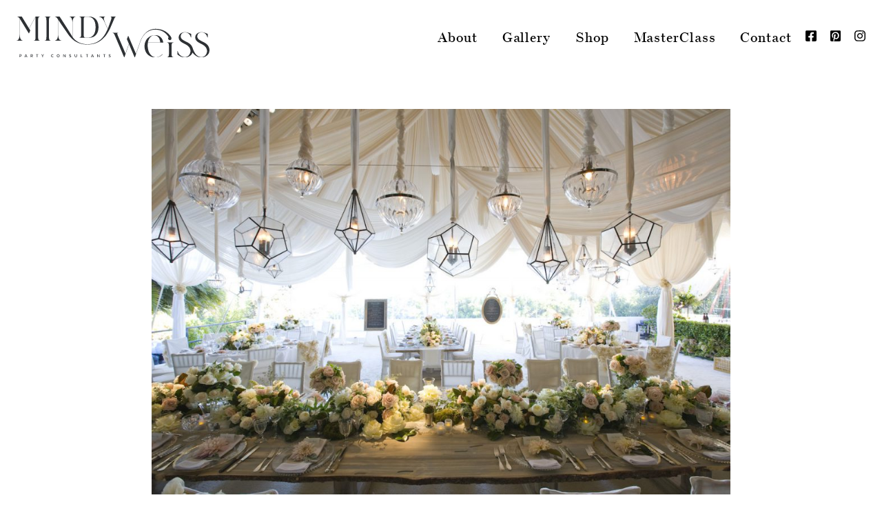

--- FILE ---
content_type: text/html; charset=UTF-8
request_url: https://mindyweiss.com/seating-chart-dilemmas-decoded/
body_size: 10020
content:
<!doctype html>
<html lang="en-US">
<head>
	<meta charset="UTF-8">
	<meta name="viewport" content="width=device-width, initial-scale=1">
	<link rel="profile" href="https://gmpg.org/xfn/11">
	<link rel="apple-touch-icon" sizes="180x180" href="https://mindyweiss.com/wp-content/themes/mindy-weiss-2020/favicon/apple-touch-icon.png">
	<link rel="icon" type="image/png" sizes="32x32" href="https://mindyweiss.com/wp-content/themes/mindy-weiss-2020/favicon/favicon-32x32.png">
	<link rel="icon" type="image/png" sizes="16x16" href="https://mindyweiss.com/wp-content/themes/mindy-weiss-2020/favicon/favicon-16x16.png">
	<link rel="manifest" href="https://mindyweiss.com/wp-content/themes/mindy-weiss-2020/favicon/site.webmanifest">
	<link rel="mask-icon" href="https://mindyweiss.com/wp-content/themes/mindy-weiss-2020/favicon/safari-pinned-tab.svg" color="#5bbad5">
	<meta name="msapplication-TileColor" content="#00aba9">
	<meta name="theme-color" content="#ffffff">
	<script src="https://kit.fontawesome.com/50506be6fe.js" crossorigin="anonymous"></script>

	<link rel="preconnect" href="https://app.snipcart.com">
	<link rel="preconnect" href="https://cdn.snipcart.com">
	<link rel="stylesheet" href="https://cdn.snipcart.com/themes/v3.0.15/default/snipcart.css" />

	<meta name='robots' content='index, follow, max-image-preview:large, max-snippet:-1, max-video-preview:-1' />
	<style>img:is([sizes="auto" i], [sizes^="auto," i]) { contain-intrinsic-size: 3000px 1500px }</style>
	
	<!-- This site is optimized with the Yoast SEO plugin v26.5 - https://yoast.com/wordpress/plugins/seo/ -->
	<title>Seating Chart Dilemmas Decoded - Mindy Weiss</title>
	<meta name="description" content="Wedding planner Mindy Weiss shares her tips to avoiding seating chart dilemmas and decoding where each guest will sit on your wedding day." />
	<link rel="canonical" href="https://mindyweiss.com/seating-chart-dilemmas-decoded/" />
	<meta property="og:locale" content="en_US" />
	<meta property="og:type" content="article" />
	<meta property="og:title" content="Seating Chart Dilemmas Decoded - Mindy Weiss" />
	<meta property="og:description" content="Wedding planner Mindy Weiss shares her tips to avoiding seating chart dilemmas and decoding where each guest will sit on your wedding day." />
	<meta property="og:url" content="https://mindyweiss.com/seating-chart-dilemmas-decoded/" />
	<meta property="og:site_name" content="Mindy Weiss" />
	<meta property="article:publisher" content="https://www.facebook.com/mindyweisslikestoparty" />
	<meta property="article:published_time" content="2019-06-20T13:01:51+00:00" />
	<meta property="og:image" content="https://mindyweiss.com/wp-content/uploads/2019/06/seating-chart-dilemmas.jpg" />
	<meta property="og:image:width" content="1280" />
	<meta property="og:image:height" content="853" />
	<meta property="og:image:type" content="image/jpeg" />
	<meta name="author" content="Bryan Perez" />
	<meta name="twitter:card" content="summary_large_image" />
	<meta name="twitter:creator" content="@mindyweiss" />
	<meta name="twitter:site" content="@mindyweiss" />
	<meta name="twitter:label1" content="Written by" />
	<meta name="twitter:data1" content="Bryan Perez" />
	<meta name="twitter:label2" content="Est. reading time" />
	<meta name="twitter:data2" content="3 minutes" />
	<script type="application/ld+json" class="yoast-schema-graph">{"@context":"https://schema.org","@graph":[{"@type":"Article","@id":"https://mindyweiss.com/seating-chart-dilemmas-decoded/#article","isPartOf":{"@id":"https://mindyweiss.com/seating-chart-dilemmas-decoded/"},"author":{"name":"Bryan Perez","@id":"https://mindyweiss.com/#/schema/person/2bef4b7597ad43b7511e800d14e92378"},"headline":"Seating Chart Dilemmas Decoded","datePublished":"2019-06-20T13:01:51+00:00","mainEntityOfPage":{"@id":"https://mindyweiss.com/seating-chart-dilemmas-decoded/"},"wordCount":533,"publisher":{"@id":"https://mindyweiss.com/#organization"},"image":{"@id":"https://mindyweiss.com/seating-chart-dilemmas-decoded/#primaryimage"},"thumbnailUrl":"https://mindy-weiss.s3.amazonaws.com/wp-content/uploads/2019/06/26163352/seating-chart-dilemmas.jpg","keywords":["escort cards","head table","place cards","seating charts","sweetheart table","wedding layout"],"articleSection":["Planning Advice"],"inLanguage":"en-US"},{"@type":"WebPage","@id":"https://mindyweiss.com/seating-chart-dilemmas-decoded/","url":"https://mindyweiss.com/seating-chart-dilemmas-decoded/","name":"Seating Chart Dilemmas Decoded - Mindy Weiss","isPartOf":{"@id":"https://mindyweiss.com/#website"},"primaryImageOfPage":{"@id":"https://mindyweiss.com/seating-chart-dilemmas-decoded/#primaryimage"},"image":{"@id":"https://mindyweiss.com/seating-chart-dilemmas-decoded/#primaryimage"},"thumbnailUrl":"https://mindy-weiss.s3.amazonaws.com/wp-content/uploads/2019/06/26163352/seating-chart-dilemmas.jpg","datePublished":"2019-06-20T13:01:51+00:00","description":"Wedding planner Mindy Weiss shares her tips to avoiding seating chart dilemmas and decoding where each guest will sit on your wedding day.","breadcrumb":{"@id":"https://mindyweiss.com/seating-chart-dilemmas-decoded/#breadcrumb"},"inLanguage":"en-US","potentialAction":[{"@type":"ReadAction","target":["https://mindyweiss.com/seating-chart-dilemmas-decoded/"]}]},{"@type":"ImageObject","inLanguage":"en-US","@id":"https://mindyweiss.com/seating-chart-dilemmas-decoded/#primaryimage","url":"https://mindy-weiss.s3.amazonaws.com/wp-content/uploads/2019/06/26163352/seating-chart-dilemmas.jpg","contentUrl":"https://mindy-weiss.s3.amazonaws.com/wp-content/uploads/2019/06/26163352/seating-chart-dilemmas.jpg","width":1280,"height":853,"caption":"seating-chart-dilemmas"},{"@type":"BreadcrumbList","@id":"https://mindyweiss.com/seating-chart-dilemmas-decoded/#breadcrumb","itemListElement":[{"@type":"ListItem","position":1,"name":"Home","item":"https://mindyweiss.com/"},{"@type":"ListItem","position":2,"name":"Blog","item":"https://mindyweiss.com/blog/"},{"@type":"ListItem","position":3,"name":"Seating Chart Dilemmas Decoded"}]},{"@type":"WebSite","@id":"https://mindyweiss.com/#website","url":"https://mindyweiss.com/","name":"Mindy Weiss","description":"Destination Wedding Planners","publisher":{"@id":"https://mindyweiss.com/#organization"},"potentialAction":[{"@type":"SearchAction","target":{"@type":"EntryPoint","urlTemplate":"https://mindyweiss.com/?s={search_term_string}"},"query-input":{"@type":"PropertyValueSpecification","valueRequired":true,"valueName":"search_term_string"}}],"inLanguage":"en-US"},{"@type":"Organization","@id":"https://mindyweiss.com/#organization","name":"Mindy Weiss","url":"https://mindyweiss.com/","logo":{"@type":"ImageObject","inLanguage":"en-US","@id":"https://mindyweiss.com/#/schema/logo/image/","url":"https://mindyweiss.com/wp-content/uploads/2020/06/logo.png","contentUrl":"https://mindyweiss.com/wp-content/uploads/2020/06/logo.png","width":446,"height":95,"caption":"Mindy Weiss"},"image":{"@id":"https://mindyweiss.com/#/schema/logo/image/"},"sameAs":["https://www.facebook.com/mindyweisslikestoparty","https://x.com/mindyweiss","https://www.instagram.com/mindyweiss/","https://www.pinterest.com/mindywed/"]},{"@type":"Person","@id":"https://mindyweiss.com/#/schema/person/2bef4b7597ad43b7511e800d14e92378","name":"Bryan Perez","image":{"@type":"ImageObject","inLanguage":"en-US","@id":"https://mindyweiss.com/#/schema/person/image/","url":"https://secure.gravatar.com/avatar/3c013a8dbcfd9ee3eb5b8d99e66e4f789e4351700f5a540afc55a1cc8b04312a?s=96&d=mm&r=g","contentUrl":"https://secure.gravatar.com/avatar/3c013a8dbcfd9ee3eb5b8d99e66e4f789e4351700f5a540afc55a1cc8b04312a?s=96&d=mm&r=g","caption":"Bryan Perez"},"url":"https://mindyweiss.com/author/bryanmindyweiss-com/"}]}</script>
	<!-- / Yoast SEO plugin. -->


<link rel="alternate" type="application/rss+xml" title="Mindy Weiss &raquo; Feed" href="https://mindyweiss.com/feed/" />
<link rel="alternate" type="application/rss+xml" title="Mindy Weiss &raquo; Comments Feed" href="https://mindyweiss.com/comments/feed/" />
<script>
window._wpemojiSettings = {"baseUrl":"https:\/\/s.w.org\/images\/core\/emoji\/16.0.1\/72x72\/","ext":".png","svgUrl":"https:\/\/s.w.org\/images\/core\/emoji\/16.0.1\/svg\/","svgExt":".svg","source":{"concatemoji":"https:\/\/mindyweiss.com\/wp-includes\/js\/wp-emoji-release.min.js?ver=6.8.3"}};
/*! This file is auto-generated */
!function(s,n){var o,i,e;function c(e){try{var t={supportTests:e,timestamp:(new Date).valueOf()};sessionStorage.setItem(o,JSON.stringify(t))}catch(e){}}function p(e,t,n){e.clearRect(0,0,e.canvas.width,e.canvas.height),e.fillText(t,0,0);var t=new Uint32Array(e.getImageData(0,0,e.canvas.width,e.canvas.height).data),a=(e.clearRect(0,0,e.canvas.width,e.canvas.height),e.fillText(n,0,0),new Uint32Array(e.getImageData(0,0,e.canvas.width,e.canvas.height).data));return t.every(function(e,t){return e===a[t]})}function u(e,t){e.clearRect(0,0,e.canvas.width,e.canvas.height),e.fillText(t,0,0);for(var n=e.getImageData(16,16,1,1),a=0;a<n.data.length;a++)if(0!==n.data[a])return!1;return!0}function f(e,t,n,a){switch(t){case"flag":return n(e,"\ud83c\udff3\ufe0f\u200d\u26a7\ufe0f","\ud83c\udff3\ufe0f\u200b\u26a7\ufe0f")?!1:!n(e,"\ud83c\udde8\ud83c\uddf6","\ud83c\udde8\u200b\ud83c\uddf6")&&!n(e,"\ud83c\udff4\udb40\udc67\udb40\udc62\udb40\udc65\udb40\udc6e\udb40\udc67\udb40\udc7f","\ud83c\udff4\u200b\udb40\udc67\u200b\udb40\udc62\u200b\udb40\udc65\u200b\udb40\udc6e\u200b\udb40\udc67\u200b\udb40\udc7f");case"emoji":return!a(e,"\ud83e\udedf")}return!1}function g(e,t,n,a){var r="undefined"!=typeof WorkerGlobalScope&&self instanceof WorkerGlobalScope?new OffscreenCanvas(300,150):s.createElement("canvas"),o=r.getContext("2d",{willReadFrequently:!0}),i=(o.textBaseline="top",o.font="600 32px Arial",{});return e.forEach(function(e){i[e]=t(o,e,n,a)}),i}function t(e){var t=s.createElement("script");t.src=e,t.defer=!0,s.head.appendChild(t)}"undefined"!=typeof Promise&&(o="wpEmojiSettingsSupports",i=["flag","emoji"],n.supports={everything:!0,everythingExceptFlag:!0},e=new Promise(function(e){s.addEventListener("DOMContentLoaded",e,{once:!0})}),new Promise(function(t){var n=function(){try{var e=JSON.parse(sessionStorage.getItem(o));if("object"==typeof e&&"number"==typeof e.timestamp&&(new Date).valueOf()<e.timestamp+604800&&"object"==typeof e.supportTests)return e.supportTests}catch(e){}return null}();if(!n){if("undefined"!=typeof Worker&&"undefined"!=typeof OffscreenCanvas&&"undefined"!=typeof URL&&URL.createObjectURL&&"undefined"!=typeof Blob)try{var e="postMessage("+g.toString()+"("+[JSON.stringify(i),f.toString(),p.toString(),u.toString()].join(",")+"));",a=new Blob([e],{type:"text/javascript"}),r=new Worker(URL.createObjectURL(a),{name:"wpTestEmojiSupports"});return void(r.onmessage=function(e){c(n=e.data),r.terminate(),t(n)})}catch(e){}c(n=g(i,f,p,u))}t(n)}).then(function(e){for(var t in e)n.supports[t]=e[t],n.supports.everything=n.supports.everything&&n.supports[t],"flag"!==t&&(n.supports.everythingExceptFlag=n.supports.everythingExceptFlag&&n.supports[t]);n.supports.everythingExceptFlag=n.supports.everythingExceptFlag&&!n.supports.flag,n.DOMReady=!1,n.readyCallback=function(){n.DOMReady=!0}}).then(function(){return e}).then(function(){var e;n.supports.everything||(n.readyCallback(),(e=n.source||{}).concatemoji?t(e.concatemoji):e.wpemoji&&e.twemoji&&(t(e.twemoji),t(e.wpemoji)))}))}((window,document),window._wpemojiSettings);
</script>
<style type="text/css" media="all">
.wpautoterms-footer{background-color:#ffffff;text-align:center;}
.wpautoterms-footer a{color:#000000;font-family:Arial, sans-serif;font-size:14px;}
.wpautoterms-footer .separator{color:#cccccc;font-family:Arial, sans-serif;font-size:14px;}</style>
<link rel='stylesheet' id='sbi_styles-css' href='https://mindyweiss.com/wp-content/plugins/instagram-feed-pro/css/sbi-styles.min.css?ver=6.9.0' media='all' />
<style id='wp-emoji-styles-inline-css'>

	img.wp-smiley, img.emoji {
		display: inline !important;
		border: none !important;
		box-shadow: none !important;
		height: 1em !important;
		width: 1em !important;
		margin: 0 0.07em !important;
		vertical-align: -0.1em !important;
		background: none !important;
		padding: 0 !important;
	}
</style>
<link rel='stylesheet' id='wp-block-library-css' href='https://mindyweiss.com/wp-includes/css/dist/block-library/style.min.css?ver=6.8.3' media='all' />
<style id='classic-theme-styles-inline-css'>
/*! This file is auto-generated */
.wp-block-button__link{color:#fff;background-color:#32373c;border-radius:9999px;box-shadow:none;text-decoration:none;padding:calc(.667em + 2px) calc(1.333em + 2px);font-size:1.125em}.wp-block-file__button{background:#32373c;color:#fff;text-decoration:none}
</style>
<style id='global-styles-inline-css'>
:root{--wp--preset--aspect-ratio--square: 1;--wp--preset--aspect-ratio--4-3: 4/3;--wp--preset--aspect-ratio--3-4: 3/4;--wp--preset--aspect-ratio--3-2: 3/2;--wp--preset--aspect-ratio--2-3: 2/3;--wp--preset--aspect-ratio--16-9: 16/9;--wp--preset--aspect-ratio--9-16: 9/16;--wp--preset--color--black: #000000;--wp--preset--color--cyan-bluish-gray: #abb8c3;--wp--preset--color--white: #ffffff;--wp--preset--color--pale-pink: #f78da7;--wp--preset--color--vivid-red: #cf2e2e;--wp--preset--color--luminous-vivid-orange: #ff6900;--wp--preset--color--luminous-vivid-amber: #fcb900;--wp--preset--color--light-green-cyan: #7bdcb5;--wp--preset--color--vivid-green-cyan: #00d084;--wp--preset--color--pale-cyan-blue: #8ed1fc;--wp--preset--color--vivid-cyan-blue: #0693e3;--wp--preset--color--vivid-purple: #9b51e0;--wp--preset--gradient--vivid-cyan-blue-to-vivid-purple: linear-gradient(135deg,rgba(6,147,227,1) 0%,rgb(155,81,224) 100%);--wp--preset--gradient--light-green-cyan-to-vivid-green-cyan: linear-gradient(135deg,rgb(122,220,180) 0%,rgb(0,208,130) 100%);--wp--preset--gradient--luminous-vivid-amber-to-luminous-vivid-orange: linear-gradient(135deg,rgba(252,185,0,1) 0%,rgba(255,105,0,1) 100%);--wp--preset--gradient--luminous-vivid-orange-to-vivid-red: linear-gradient(135deg,rgba(255,105,0,1) 0%,rgb(207,46,46) 100%);--wp--preset--gradient--very-light-gray-to-cyan-bluish-gray: linear-gradient(135deg,rgb(238,238,238) 0%,rgb(169,184,195) 100%);--wp--preset--gradient--cool-to-warm-spectrum: linear-gradient(135deg,rgb(74,234,220) 0%,rgb(151,120,209) 20%,rgb(207,42,186) 40%,rgb(238,44,130) 60%,rgb(251,105,98) 80%,rgb(254,248,76) 100%);--wp--preset--gradient--blush-light-purple: linear-gradient(135deg,rgb(255,206,236) 0%,rgb(152,150,240) 100%);--wp--preset--gradient--blush-bordeaux: linear-gradient(135deg,rgb(254,205,165) 0%,rgb(254,45,45) 50%,rgb(107,0,62) 100%);--wp--preset--gradient--luminous-dusk: linear-gradient(135deg,rgb(255,203,112) 0%,rgb(199,81,192) 50%,rgb(65,88,208) 100%);--wp--preset--gradient--pale-ocean: linear-gradient(135deg,rgb(255,245,203) 0%,rgb(182,227,212) 50%,rgb(51,167,181) 100%);--wp--preset--gradient--electric-grass: linear-gradient(135deg,rgb(202,248,128) 0%,rgb(113,206,126) 100%);--wp--preset--gradient--midnight: linear-gradient(135deg,rgb(2,3,129) 0%,rgb(40,116,252) 100%);--wp--preset--font-size--small: 13px;--wp--preset--font-size--medium: 20px;--wp--preset--font-size--large: 36px;--wp--preset--font-size--x-large: 42px;--wp--preset--spacing--20: 0.44rem;--wp--preset--spacing--30: 0.67rem;--wp--preset--spacing--40: 1rem;--wp--preset--spacing--50: 1.5rem;--wp--preset--spacing--60: 2.25rem;--wp--preset--spacing--70: 3.38rem;--wp--preset--spacing--80: 5.06rem;--wp--preset--shadow--natural: 6px 6px 9px rgba(0, 0, 0, 0.2);--wp--preset--shadow--deep: 12px 12px 50px rgba(0, 0, 0, 0.4);--wp--preset--shadow--sharp: 6px 6px 0px rgba(0, 0, 0, 0.2);--wp--preset--shadow--outlined: 6px 6px 0px -3px rgba(255, 255, 255, 1), 6px 6px rgba(0, 0, 0, 1);--wp--preset--shadow--crisp: 6px 6px 0px rgba(0, 0, 0, 1);}:where(.is-layout-flex){gap: 0.5em;}:where(.is-layout-grid){gap: 0.5em;}body .is-layout-flex{display: flex;}.is-layout-flex{flex-wrap: wrap;align-items: center;}.is-layout-flex > :is(*, div){margin: 0;}body .is-layout-grid{display: grid;}.is-layout-grid > :is(*, div){margin: 0;}:where(.wp-block-columns.is-layout-flex){gap: 2em;}:where(.wp-block-columns.is-layout-grid){gap: 2em;}:where(.wp-block-post-template.is-layout-flex){gap: 1.25em;}:where(.wp-block-post-template.is-layout-grid){gap: 1.25em;}.has-black-color{color: var(--wp--preset--color--black) !important;}.has-cyan-bluish-gray-color{color: var(--wp--preset--color--cyan-bluish-gray) !important;}.has-white-color{color: var(--wp--preset--color--white) !important;}.has-pale-pink-color{color: var(--wp--preset--color--pale-pink) !important;}.has-vivid-red-color{color: var(--wp--preset--color--vivid-red) !important;}.has-luminous-vivid-orange-color{color: var(--wp--preset--color--luminous-vivid-orange) !important;}.has-luminous-vivid-amber-color{color: var(--wp--preset--color--luminous-vivid-amber) !important;}.has-light-green-cyan-color{color: var(--wp--preset--color--light-green-cyan) !important;}.has-vivid-green-cyan-color{color: var(--wp--preset--color--vivid-green-cyan) !important;}.has-pale-cyan-blue-color{color: var(--wp--preset--color--pale-cyan-blue) !important;}.has-vivid-cyan-blue-color{color: var(--wp--preset--color--vivid-cyan-blue) !important;}.has-vivid-purple-color{color: var(--wp--preset--color--vivid-purple) !important;}.has-black-background-color{background-color: var(--wp--preset--color--black) !important;}.has-cyan-bluish-gray-background-color{background-color: var(--wp--preset--color--cyan-bluish-gray) !important;}.has-white-background-color{background-color: var(--wp--preset--color--white) !important;}.has-pale-pink-background-color{background-color: var(--wp--preset--color--pale-pink) !important;}.has-vivid-red-background-color{background-color: var(--wp--preset--color--vivid-red) !important;}.has-luminous-vivid-orange-background-color{background-color: var(--wp--preset--color--luminous-vivid-orange) !important;}.has-luminous-vivid-amber-background-color{background-color: var(--wp--preset--color--luminous-vivid-amber) !important;}.has-light-green-cyan-background-color{background-color: var(--wp--preset--color--light-green-cyan) !important;}.has-vivid-green-cyan-background-color{background-color: var(--wp--preset--color--vivid-green-cyan) !important;}.has-pale-cyan-blue-background-color{background-color: var(--wp--preset--color--pale-cyan-blue) !important;}.has-vivid-cyan-blue-background-color{background-color: var(--wp--preset--color--vivid-cyan-blue) !important;}.has-vivid-purple-background-color{background-color: var(--wp--preset--color--vivid-purple) !important;}.has-black-border-color{border-color: var(--wp--preset--color--black) !important;}.has-cyan-bluish-gray-border-color{border-color: var(--wp--preset--color--cyan-bluish-gray) !important;}.has-white-border-color{border-color: var(--wp--preset--color--white) !important;}.has-pale-pink-border-color{border-color: var(--wp--preset--color--pale-pink) !important;}.has-vivid-red-border-color{border-color: var(--wp--preset--color--vivid-red) !important;}.has-luminous-vivid-orange-border-color{border-color: var(--wp--preset--color--luminous-vivid-orange) !important;}.has-luminous-vivid-amber-border-color{border-color: var(--wp--preset--color--luminous-vivid-amber) !important;}.has-light-green-cyan-border-color{border-color: var(--wp--preset--color--light-green-cyan) !important;}.has-vivid-green-cyan-border-color{border-color: var(--wp--preset--color--vivid-green-cyan) !important;}.has-pale-cyan-blue-border-color{border-color: var(--wp--preset--color--pale-cyan-blue) !important;}.has-vivid-cyan-blue-border-color{border-color: var(--wp--preset--color--vivid-cyan-blue) !important;}.has-vivid-purple-border-color{border-color: var(--wp--preset--color--vivid-purple) !important;}.has-vivid-cyan-blue-to-vivid-purple-gradient-background{background: var(--wp--preset--gradient--vivid-cyan-blue-to-vivid-purple) !important;}.has-light-green-cyan-to-vivid-green-cyan-gradient-background{background: var(--wp--preset--gradient--light-green-cyan-to-vivid-green-cyan) !important;}.has-luminous-vivid-amber-to-luminous-vivid-orange-gradient-background{background: var(--wp--preset--gradient--luminous-vivid-amber-to-luminous-vivid-orange) !important;}.has-luminous-vivid-orange-to-vivid-red-gradient-background{background: var(--wp--preset--gradient--luminous-vivid-orange-to-vivid-red) !important;}.has-very-light-gray-to-cyan-bluish-gray-gradient-background{background: var(--wp--preset--gradient--very-light-gray-to-cyan-bluish-gray) !important;}.has-cool-to-warm-spectrum-gradient-background{background: var(--wp--preset--gradient--cool-to-warm-spectrum) !important;}.has-blush-light-purple-gradient-background{background: var(--wp--preset--gradient--blush-light-purple) !important;}.has-blush-bordeaux-gradient-background{background: var(--wp--preset--gradient--blush-bordeaux) !important;}.has-luminous-dusk-gradient-background{background: var(--wp--preset--gradient--luminous-dusk) !important;}.has-pale-ocean-gradient-background{background: var(--wp--preset--gradient--pale-ocean) !important;}.has-electric-grass-gradient-background{background: var(--wp--preset--gradient--electric-grass) !important;}.has-midnight-gradient-background{background: var(--wp--preset--gradient--midnight) !important;}.has-small-font-size{font-size: var(--wp--preset--font-size--small) !important;}.has-medium-font-size{font-size: var(--wp--preset--font-size--medium) !important;}.has-large-font-size{font-size: var(--wp--preset--font-size--large) !important;}.has-x-large-font-size{font-size: var(--wp--preset--font-size--x-large) !important;}
:where(.wp-block-post-template.is-layout-flex){gap: 1.25em;}:where(.wp-block-post-template.is-layout-grid){gap: 1.25em;}
:where(.wp-block-columns.is-layout-flex){gap: 2em;}:where(.wp-block-columns.is-layout-grid){gap: 2em;}
:root :where(.wp-block-pullquote){font-size: 1.5em;line-height: 1.6;}
</style>
<link rel='stylesheet' id='wpautoterms_css-css' href='https://mindyweiss.com/wp-content/plugins/auto-terms-of-service-and-privacy-policy/css/wpautoterms.css?ver=6.8.3' media='all' />
<link rel='stylesheet' id='tpd-style-css' href='https://mindyweiss.com/wp-content/themes/mindy-weiss-2020/style.css?ver=1741300175' media='all' />
<script src="https://mindyweiss.com/wp-includes/js/jquery/jquery.min.js?ver=3.7.1" id="jquery-core-js"></script>
<script src="https://mindyweiss.com/wp-includes/js/jquery/jquery-migrate.min.js?ver=3.4.1" id="jquery-migrate-js"></script>
<script src="https://mindyweiss.com/wp-includes/js/dist/dom-ready.min.js?ver=f77871ff7694fffea381" id="wp-dom-ready-js"></script>
<script src="https://mindyweiss.com/wp-content/plugins/auto-terms-of-service-and-privacy-policy/js/base.js?ver=3.0.4" id="wpautoterms_base-js"></script>
<link rel="https://api.w.org/" href="https://mindyweiss.com/wp-json/" /><link rel="alternate" title="JSON" type="application/json" href="https://mindyweiss.com/wp-json/wp/v2/posts/25821" /><link rel="EditURI" type="application/rsd+xml" title="RSD" href="https://mindyweiss.com/xmlrpc.php?rsd" />
<meta name="generator" content="WordPress 6.8.3" />
<link rel='shortlink' href='https://mindyweiss.com/?p=25821' />
<link rel="alternate" title="oEmbed (JSON)" type="application/json+oembed" href="https://mindyweiss.com/wp-json/oembed/1.0/embed?url=https%3A%2F%2Fmindyweiss.com%2Fseating-chart-dilemmas-decoded%2F" />
<link rel="alternate" title="oEmbed (XML)" type="text/xml+oembed" href="https://mindyweiss.com/wp-json/oembed/1.0/embed?url=https%3A%2F%2Fmindyweiss.com%2Fseating-chart-dilemmas-decoded%2F&#038;format=xml" />
<style>.recentcomments a{display:inline !important;padding:0 !important;margin:0 !important;}</style><noscript><style>.lazyload[data-src]{display:none !important;}</style></noscript><style>.lazyload{background-image:none !important;}.lazyload:before{background-image:none !important;}</style></head>

<body class="wp-singular post-template-default single single-post postid-25821 single-format-standard wp-theme-mindy-weiss-2020">
<div id="page" class="site">
	<a class="skip-link screen-reader-text" href="#primary">Skip to content</a>

	<header id="site-header" role="banner">
		<div class="site-branding">	
			<a class="header-logo" href="https://mindyweiss.com">
				<img src="[data-uri]" alt="Mindy Weiss logo" data-src="https://mindyweiss.com/wp-content/themes/mindy-weiss-2020/img/logo.svg" decoding="async" class="lazyload" /><noscript><img src="https://mindyweiss.com/wp-content/themes/mindy-weiss-2020/img/logo.svg" alt="Mindy Weiss logo" data-eio="l" /></noscript>
			</a>
			<button class="nav-toggle" aria-expanded="false" aria-controls="site-navigation"><i class="fa fa-bars"></i></button>
		</div>
		<nav id="site-navigation" class="main-navigation" aria-label="primary navigation">
		    
		    <ul id="primary-menu" class="menu"><li id="menu-item-22" class="menu-item menu-item-type-post_type menu-item-object-page menu-item-22"><a href="https://mindyweiss.com/about/">About</a></li>
<li id="menu-item-30483" class="menu-item menu-item-type-custom menu-item-object-custom menu-item-30483"><a href="https://mindyweiss.com/gallery/mindy-weiss-weddings-events/">Gallery</a></li>
<li id="menu-item-27442" class="menu-item menu-item-type-custom menu-item-object-custom menu-item-27442"><a href="https://shop.mindyweiss.com/collections/all">Shop</a></li>
<li id="menu-item-28085" class="menu-item menu-item-type-post_type menu-item-object-page menu-item-28085"><a href="https://mindyweiss.com/masterclass/">MasterClass</a></li>
<li id="menu-item-23" class="menu-item menu-item-type-post_type menu-item-object-page menu-item-23"><a href="https://mindyweiss.com/contact/">Contact</a></li>
</ul>			
						<ul class="site-header__social">
				<li><a target="_blank" href="https://www.facebook.com/mindyweisslikestoparty"><i class="fab fa-facebook-square"></i></a>								<li><a target="_blank" href="https://www.pinterest.com/mindywed/"><i class="fab fa-pinterest-square"></i></a>				<li><a target="_blank" href="https://www.instagram.com/mindyweiss/"><i class="fab fa-instagram"></i></a>			</ul>
			
		</nav>
	</header>

	<main id="primary" class="site-main">
		<section id="blog-single">
							<div id="blog-single__thumb">
					<img width="1280" height="853" src="[data-uri]" class="attachment-post-thumbnail size-post-thumbnail wp-post-image lazyload" alt="seating-chart-dilemmas" decoding="async" fetchpriority="high"   data-src="https://mindy-weiss.s3.amazonaws.com/wp-content/uploads/2019/06/26163352/seating-chart-dilemmas.jpg" data-srcset="https://mindy-weiss.s3.amazonaws.com/wp-content/uploads/2019/06/26163352/seating-chart-dilemmas.jpg 1280w, https://mindy-weiss.s3.amazonaws.com/wp-content/uploads/2019/06/26163352/seating-chart-dilemmas-300x200.jpg 300w, https://mindy-weiss.s3.amazonaws.com/wp-content/uploads/2019/06/26163352/seating-chart-dilemmas-1024x682.jpg 1024w, https://mindy-weiss.s3.amazonaws.com/wp-content/uploads/2019/06/26163352/seating-chart-dilemmas-768x512.jpg 768w" data-sizes="auto" data-eio-rwidth="1280" data-eio-rheight="853" /><noscript><img width="1280" height="853" src="https://mindy-weiss.s3.amazonaws.com/wp-content/uploads/2019/06/26163352/seating-chart-dilemmas.jpg" class="attachment-post-thumbnail size-post-thumbnail wp-post-image" alt="seating-chart-dilemmas" decoding="async" fetchpriority="high" srcset="https://mindy-weiss.s3.amazonaws.com/wp-content/uploads/2019/06/26163352/seating-chart-dilemmas.jpg 1280w, https://mindy-weiss.s3.amazonaws.com/wp-content/uploads/2019/06/26163352/seating-chart-dilemmas-300x200.jpg 300w, https://mindy-weiss.s3.amazonaws.com/wp-content/uploads/2019/06/26163352/seating-chart-dilemmas-1024x682.jpg 1024w, https://mindy-weiss.s3.amazonaws.com/wp-content/uploads/2019/06/26163352/seating-chart-dilemmas-768x512.jpg 768w" sizes="(max-width: 1280px) 100vw, 1280px" data-eio="l" /></noscript>				</div>

				<div id="blog-single__title" class="anim-hl">
					<div id="blog-single__terms"><a href="https://mindyweiss.com/category/planning-advice/" rel="tag">Planning Advice</a></div>					<h1 class="entry-title h2-style anim-hl__hl">Seating Chart Dilemmas Decoded</h1>					<div class="anim-hl__line"><span></span></div>
				</div>

				<div id="blog-single__content">
					<p><img decoding="async" class="alignnone size-full wp-image-25823 lazyload" src="[data-uri]" alt="" width="900" height="600"   data-src="https://mindy-weiss.s3.amazonaws.com/wp-content/uploads/2020/05/26162540/seating-chart-dilemmas.jpg" data-srcset="https://mindy-weiss.s3.amazonaws.com/wp-content/uploads/2019/06/26163352/seating-chart-dilemmas.jpg 1280w, https://mindy-weiss.s3.amazonaws.com/wp-content/uploads/2019/06/26163352/seating-chart-dilemmas-300x200.jpg 300w, https://mindy-weiss.s3.amazonaws.com/wp-content/uploads/2019/06/26163352/seating-chart-dilemmas-1024x682.jpg 1024w, https://mindy-weiss.s3.amazonaws.com/wp-content/uploads/2019/06/26163352/seating-chart-dilemmas-768x512.jpg 768w" data-sizes="auto" data-eio-rwidth="900" data-eio-rheight="600" /><noscript><img decoding="async" class="alignnone size-full wp-image-25823" src="https://mindy-weiss.s3.amazonaws.com/wp-content/uploads/2020/05/26162540/seating-chart-dilemmas.jpg" alt="" width="900" height="600" srcset="https://mindy-weiss.s3.amazonaws.com/wp-content/uploads/2019/06/26163352/seating-chart-dilemmas.jpg 1280w, https://mindy-weiss.s3.amazonaws.com/wp-content/uploads/2019/06/26163352/seating-chart-dilemmas-300x200.jpg 300w, https://mindy-weiss.s3.amazonaws.com/wp-content/uploads/2019/06/26163352/seating-chart-dilemmas-1024x682.jpg 1024w, https://mindy-weiss.s3.amazonaws.com/wp-content/uploads/2019/06/26163352/seating-chart-dilemmas-768x512.jpg 768w" sizes="(max-width: 900px) 100vw, 900px" data-eio="l" /></noscript>If you&#8217;re getting married this summer, you&#8217;ve probably started thinking about where your guests will sit. While you can&#8217;t formulate a full game plan until all the RSVP&#8217;s are in, you can start to ask yourselves some important questions to create the floor plan. Seating your guests sounds simple enough, but let me tell you, it can become a puzzle of personalities, politics and family dynamics.</p>
<h3>Plan ahead as much as you can to avoid any last minute seating chart dilemmas.</h3>
<p><strong>Sweetheart table or head table?</strong> Talk about this early so you know how your room will look. Will the two of you sit together at a table for two or sit at a larger head table with your wedding party members? There&#8217;s no wrong answer here but realize it does change your dinner dynamic and the seating chart too!</p>
<p><strong>What do your tables look like?</strong> Discuss with your designer, florist, venue or rental company what size(s) your guest tables will be and how many each can sit (sometimes there&#8217;s a range between 8-10 guests). This will help you determine how can fit where!</p>
<p><strong>Start with the parents.</strong> Make sure to assign a table to each set of parents that has a good view of your table, the dance floor and all the action. These should be the <em>other</em> best seats in the house! Then you can build the rest of the layout around them.</p>
<p><strong>Consider having a family conversation or two about who your parents would like to sit with.</strong> In today&#8217;s modern families, there are many ways to slice this pie. Do your best to make your parents most comfortable.</p>
<p><strong>Determine if you will do escort cards and place cards or only escort cards.</strong> What&#8217;s the difference? An escort card tells a guest what table they should sit at. A place card tells a guest exactly which seat at that table they have been assigned to. I encourage all our clients to do assigned seating at weddings, especially large ones. Keep the flow running smoothly and take the guess work out of the wedding day by telling people exactly where to go. Then you can help build a fun dynamic in the room too! Just remember, if you opt for place cards, that&#8217;s another layer of seat assignments to think about early on.</p>
<p><strong>Seat familiar faces together.</strong> As you build that dynamic, think about old friends, college buddies, childhood besties, cousins and seat friends with friends and family with family. If you have some singles, try not to seat them all together at the &#8220;singles table.&#8221; Pepper in two at each table with groups of guests their own ages as best you can. This works best for guests that may not know a lot of other guests too.</p>
<p>Use a seating chart program (like <a href="https://www.allseated.com/" target="_blank" rel="noopener noreferrer">AllSeated</a>) to layout your tables and guest assignments. Going digital helps keep this puzzle organized. It allows others to collaborate and ensures everyone on your team is on the same page with the assignments you&#8217;ve made.</p>
<p>Then, come wedding day, enjoy watching old friends reunite and hopefully a match made in heaven or two come true!</p>
<p>xoxo,</p>
<p>Mindy</p>
<p>Image by <a href="http://simone-photography.com/" target="_blank" rel="noopener noreferrer">Simone Photography</a>.</p>
				</div>

					</section>

		<section id="related-posts">
			<div id="related-posts__title" class="anim-hl">
				<h2 class="h2-archive-style anim-hl__hl">More Like This</h2>
				<div class="anim-hl__line"><span></span></div>
			</div>
			<div id="related-posts__list">
							
<div class="related-item">
	<div class="related-item__thumbnail">
		<a href="https://mindyweiss.com/5-tech-tools-to-simplify-your-wedding-planning/">
			<img data-src="https://mindy-weiss.s3.amazonaws.com/wp-content/uploads/2024/08/26160824/0X8A6257-1-1024x683.jpg" class="lazyload" alt="" />
		</a>
	</div>
	<div class="related-item__info">
		<div class="related-item__terms"><a href="https://mindyweiss.com/category/planning-advice/" rel="tag">Planning Advice</a></div>		<a href="https://mindyweiss.com/5-tech-tools-to-simplify-your-wedding-planning/">
			<h3 class="h3-style">5 Tech Tools to Simplify Your Wedding Planning</h3>		</a>
	</div><!-- .entry-content -->
</div>

						
						
							
<div class="related-item">
	<div class="related-item__thumbnail">
		<a href="https://mindyweiss.com/must-haves-amenities-for-guests-at-your-winter-wedding/">
			<img data-src="https://mindy-weiss.s3.amazonaws.com/wp-content/uploads/2024/03/26161045/emrs6100-1-1024x683.jpg" class="lazyload" alt="" />
		</a>
	</div>
	<div class="related-item__info">
		<div class="related-item__terms"><a href="https://mindyweiss.com/category/inspiration/" rel="tag">Inspiration</a>, <a href="https://mindyweiss.com/category/planning-advice/" rel="tag">Planning Advice</a></div>		<a href="https://mindyweiss.com/must-haves-amenities-for-guests-at-your-winter-wedding/">
			<h3 class="h3-style">Must Haves Amenities for Guests at Your Winter Wedding</h3>		</a>
	</div><!-- .entry-content -->
</div>

						
						
							
<div class="related-item">
	<div class="related-item__thumbnail">
		<a href="https://mindyweiss.com/what-wedding-planners-really-do/">
			<img data-src="https://mindy-weiss.s3.amazonaws.com/wp-content/uploads/2022/07/26161840/002-aisle-style-ideas-mindy-weiss-1024x763.webp" class="lazyload" alt="Aisle Style Ideas" />
		</a>
	</div>
	<div class="related-item__info">
		<div class="related-item__terms"><a href="https://mindyweiss.com/category/planning-advice/" rel="tag">Planning Advice</a></div>		<a href="https://mindyweiss.com/what-wedding-planners-really-do/">
			<h3 class="h3-style">What Wedding Planners Really Do</h3>		</a>
	</div><!-- .entry-content -->
</div>

						
						</div>		</section>

	</main><!-- #main -->


</div><!-- #page -->

<footer id="colophon" class="site-footer">
	<div id="site-footer__main">
		<a href="https://mindyweiss.com"><img src="[data-uri]" alt="Mindy Weiss logo" data-src="https://mindyweiss.com/wp-content/themes/mindy-weiss-2020/img/logo-mark.svg" decoding="async" class="lazyload" /><noscript><img src="https://mindyweiss.com/wp-content/themes/mindy-weiss-2020/img/logo-mark.svg" alt="Mindy Weiss logo" data-eio="l" /></noscript></a>
					<ul id="site-footer__main__social">
				<li><a target="_blank" href="https://www.instagram.com/mindyweiss/"><i class="fab fa-instagram"></i></a></li>				<li><a target="_blank" href="https://www.facebook.com/mindyweisslikestoparty"><i class="fab fa-facebook-f"></i></a></li>								<li><a target="_blank" href="https://www.pinterest.com/mindywed/"><i class="fab fa-pinterest-p"></i></a></li>			</ul>
			</div>
	<div id="site-footer__meta">
		<ul id="site-footer__menu">
			<li><a href="https://mindyweiss.com/terms-of-use/">Terms of Use</a></li>
			<li><a href="https://mindyweiss.com/shipping-returns/">Shipping &#038; Returns</a></li>
			<li><a href="https://mindyweiss.com/privacy-policy/">Privacy Policy</a></li>
		</ul>
	</div>
</footer><!-- #colophon -->

<script type="speculationrules">
{"prefetch":[{"source":"document","where":{"and":[{"href_matches":"\/*"},{"not":{"href_matches":["\/wp-*.php","\/wp-admin\/*","\/wp-content\/uploads\/*","\/wp-content\/*","\/wp-content\/plugins\/*","\/wp-content\/themes\/mindy-weiss-2020\/*","\/*\\?(.+)"]}},{"not":{"selector_matches":"a[rel~=\"nofollow\"]"}},{"not":{"selector_matches":".no-prefetch, .no-prefetch a"}}]},"eagerness":"conservative"}]}
</script>
<!-- Custom Feeds for Instagram JS -->
<script type="text/javascript">
var sbiajaxurl = "https://mindyweiss.com/wp-admin/admin-ajax.php";

</script>
<script id="eio-lazy-load-js-before">
var eio_lazy_vars = {"exactdn_domain":"","skip_autoscale":0,"bg_min_dpr":1.1000000000000001,"threshold":0,"use_dpr":1};
</script>
<script src="https://mindyweiss.com/wp-content/plugins/ewww-image-optimizer/includes/lazysizes.min.js?ver=830" id="eio-lazy-load-js" async data-wp-strategy="async"></script>
<script src="https://mindyweiss.com/wp-content/themes/mindy-weiss-2020/js/min/tpd-min.js?ver=1741300173" id="tpd-js-js"></script>
<script src="https://mindyweiss.com/wp-content/themes/mindy-weiss-2020/js/skip-link-focus-fix.js?ver=20151215" id="tpd-skip-link-focus-fix-js"></script>

<script async src="https://www.googletagmanager.com/gtag/js?id=UA-26572745-1"></script>
<script>
  window.dataLayer = window.dataLayer || [];
  function gtag(){dataLayer.push(arguments);}
  gtag('js', new Date());

  gtag('config', 'UA-26572745-1');
</script>

<div id="snipcart" data-api-key="MzdhNGI0YmMtNjhhOS00NWFmLTg1ZGItOGY2M2JhNWQwOTk2NjM3Mjc5MTQ2NDkxMzI2NjQz" hidden></div>
<script src="https://cdn.snipcart.com/themes/v3.0.15/default/snipcart.js"></script>

<script defer src="https://static.cloudflareinsights.com/beacon.min.js/vcd15cbe7772f49c399c6a5babf22c1241717689176015" integrity="sha512-ZpsOmlRQV6y907TI0dKBHq9Md29nnaEIPlkf84rnaERnq6zvWvPUqr2ft8M1aS28oN72PdrCzSjY4U6VaAw1EQ==" data-cf-beacon='{"version":"2024.11.0","token":"da909f18a97f4fc8a1c0fb45b381c1c9","r":1,"server_timing":{"name":{"cfCacheStatus":true,"cfEdge":true,"cfExtPri":true,"cfL4":true,"cfOrigin":true,"cfSpeedBrain":true},"location_startswith":null}}' crossorigin="anonymous"></script>
</body>
</html>


--- FILE ---
content_type: text/css
request_url: https://mindyweiss.com/wp-content/themes/mindy-weiss-2020/style.css?ver=1741300175
body_size: 18537
content:
/*!
Theme Name: Mindy Weiss 2020
Theme URI: http://underscores.me/
Author: TPD Design House
Author URI: https://tpddesignhouse.com
Description: Custom Theme for Mindy Weiss
Version: 1.0.0
License: GNU General Public License v2 or later
License URI: LICENSE
Text Domain: mindy-weiss-2020
Tags: custom-background, custom-logo, custom-menu, featured-images, threaded-comments, translation-ready

This theme, like WordPress, is licensed under the GPL.
Use it to make something cool, have fun, and share what you've learned.

Mindy Weiss 2020 is based on Underscores https://underscores.me/, (C) 2012-2020 Automattic, Inc.
Underscores is distributed under the terms of the GNU GPL v2 or later.

Normalizing styles have been helped along thanks to the fine work of
Nicolas Gallagher and Jonathan Neal https://necolas.github.io/normalize.css/
*/
/*--------------------------------------------------------------
>>> TABLE OF CONTENTS:
----------------------------------------------------------------
# Normalize
# Typography
# Elements
# Forms
# Navigation
	## Links
	## Menus
# Accessibility
# Alignments
# Widgets
# Content
	## Posts and pages
	## Comments
# Infinite scroll
# Media
	## Captions
	## Galleries
--------------------------------------------------------------*/
@import url("https://use.typekit.net/zlu5myz.css");
/*--------------------------------------------------------------
# Normalize
--------------------------------------------------------------*/
/*! normalize.css v8.0.1 | MIT License | github.com/necolas/normalize.css */
/* Document
	 ========================================================================== */
/**
 * 1. Correct the line height in all browsers.
 * 2. Prevent adjustments of font size after orientation changes in iOS.
 */
html {
  line-height: 1.15;
  -webkit-text-size-adjust: 100%; }

/* Sections
	 ========================================================================== */
/**
 * Remove the margin in all browsers.
 */
body {
  margin: 0; }

/**
 * Render the `main` element consistently in IE.
 */
main {
  display: block; }

/**
 * Correct the font size and margin on `h1` elements within `section` and
 * `article` contexts in Chrome, Firefox, and Safari.
 */
h1 {
  font-size: 2em;
  margin: 0.67em 0; }

/* Grouping content
	 ========================================================================== */
/**
 * 1. Add the correct box sizing in Firefox.
 * 2. Show the overflow in Edge and IE.
 */
hr {
  box-sizing: content-box;
  height: 0;
  overflow: visible; }

/**
 * 1. Correct the inheritance and scaling of font size in all browsers.
 * 2. Correct the odd `em` font sizing in all browsers.
 */
pre {
  font-family: monospace, monospace;
  font-size: 1em; }

/* Text-level semantics
	 ========================================================================== */
/**
 * Remove the gray background on active links in IE 10.
 */
a {
  background-color: transparent; }

/**
 * 1. Remove the bottom border in Chrome 57-
 * 2. Add the correct text decoration in Chrome, Edge, IE, Opera, and Safari.
 */
abbr[title] {
  border-bottom: none;
  text-decoration: underline;
  text-decoration: underline dotted; }

/**
 * Add the correct font weight in Chrome, Edge, and Safari.
 */
b,
strong {
  font-weight: bolder; }

/**
 * 1. Correct the inheritance and scaling of font size in all browsers.
 * 2. Correct the odd `em` font sizing in all browsers.
 */
code,
kbd,
samp {
  font-family: monospace, monospace;
  font-size: 1em; }

/**
 * Add the correct font size in all browsers.
 */
small {
  font-size: 80%; }

/**
 * Prevent `sub` and `sup` elements from affecting the line height in
 * all browsers.
 */
sub,
sup {
  font-size: 75%;
  line-height: 0;
  position: relative;
  vertical-align: baseline; }

sub {
  bottom: -0.25em; }

sup {
  top: -0.5em; }

/* Embedded content
	 ========================================================================== */
/**
 * Remove the border on images inside links in IE 10.
 */
img {
  border-style: none; }

/* Forms
	 ========================================================================== */
/**
 * 1. Change the font styles in all browsers.
 * 2. Remove the margin in Firefox and Safari.
 */
button,
input,
optgroup,
select,
textarea {
  font-family: inherit;
  font-size: 100%;
  line-height: 1.15;
  margin: 0; }

/**
 * Show the overflow in IE.
 * 1. Show the overflow in Edge.
 */
button,
input {
  overflow: visible; }

/**
 * Remove the inheritance of text transform in Edge, Firefox, and IE.
 * 1. Remove the inheritance of text transform in Firefox.
 */
button,
select {
  text-transform: none; }

/**
 * Correct the inability to style clickable types in iOS and Safari.
 */
button,
[type="button"],
[type="reset"],
[type="submit"] {
  -webkit-appearance: button; }

/**
 * Remove the inner border and padding in Firefox.
 */
button::-moz-focus-inner,
[type="button"]::-moz-focus-inner,
[type="reset"]::-moz-focus-inner,
[type="submit"]::-moz-focus-inner {
  border-style: none;
  padding: 0; }

/**
 * Restore the focus styles unset by the previous rule.
 */
button:-moz-focusring,
[type="button"]:-moz-focusring,
[type="reset"]:-moz-focusring,
[type="submit"]:-moz-focusring {
  outline: 1px dotted ButtonText; }

/**
 * Correct the padding in Firefox.
 */
fieldset {
  padding: 0.35em 0.75em 0.625em; }

/**
 * 1. Correct the text wrapping in Edge and IE.
 * 2. Correct the color inheritance from `fieldset` elements in IE.
 * 3. Remove the padding so developers are not caught out when they zero out
 *		`fieldset` elements in all browsers.
 */
legend {
  box-sizing: border-box;
  color: inherit;
  display: table;
  max-width: 100%;
  padding: 0;
  white-space: normal; }

/**
 * Add the correct vertical alignment in Chrome, Firefox, and Opera.
 */
progress {
  vertical-align: baseline; }

/**
 * Remove the default vertical scrollbar in IE 10+.
 */
textarea {
  overflow: auto; }

/**
 * 1. Add the correct box sizing in IE 10.
 * 2. Remove the padding in IE 10.
 */
[type="checkbox"],
[type="radio"] {
  box-sizing: border-box;
  padding: 0; }

/**
 * Correct the cursor style of increment and decrement buttons in Chrome.
 */
[type="number"]::-webkit-inner-spin-button,
[type="number"]::-webkit-outer-spin-button {
  height: auto; }

/**
 * 1. Correct the odd appearance in Chrome and Safari.
 * 2. Correct the outline style in Safari.
 */
[type="search"] {
  -webkit-appearance: textfield;
  outline-offset: -2px; }

/**
 * Remove the inner padding in Chrome and Safari on macOS.
 */
[type="search"]::-webkit-search-decoration {
  -webkit-appearance: none; }

/**
 * 1. Correct the inability to style clickable types in iOS and Safari.
 * 2. Change font properties to `inherit` in Safari.
 */
::-webkit-file-upload-button {
  -webkit-appearance: button;
  font: inherit; }

/* Interactive
	 ========================================================================== */
/*
 * Add the correct display in Edge, IE 10+, and Firefox.
 */
details {
  display: block; }

/*
 * Add the correct display in all browsers.
 */
summary {
  display: list-item; }

/* Misc
	 ========================================================================== */
/**
 * Add the correct display in IE 10+.
 */
template {
  display: none; }

/**
 * Add the correct display in IE 10.
 */
[hidden] {
  display: none; }

/*--------------------------------------------------------------
# Typography
--------------------------------------------------------------*/
body,
button,
input,
select,
optgroup,
textarea {
  color: #404040;
  font-family: azo-sans-web, sans-serif;
  font-size: 1rem;
  line-height: 1.5;
  -webkit-font-smoothing: antialiased;
  -moz-osx-font-smoothing: grayscale; }

h1,
h2,
h3,
h4,
h5,
h6 {
  clear: both;
  margin: 0; }

.h1-style {
  font-family: escrow-banner, serif;
  font-weight: 400;
  line-height: 1.1; }
  .h1-style {
    font-size: 50px; }
    @media screen and (min-width: 320px) {
      .h1-style {
        font-size: calc(50px + 30 * ((100vw - 320px) / 1120)); } }
    @media screen and (min-width: 1440px) {
      .h1-style {
        font-size: 80px; } }
.h2-style, #gform_wrapper_1 h3.gform_title {
  font-family: escrow-banner, serif;
  font-weight: 400;
  line-height: 1.1; }
  .h2-style, #gform_wrapper_1 h3.gform_title {
    font-size: 32px; }
    @media screen and (min-width: 320px) {
      .h2-style, #gform_wrapper_1 h3.gform_title {
        font-size: calc(32px + 28 * ((100vw - 320px) / 1120)); } }
    @media screen and (min-width: 1440px) {
      .h2-style, #gform_wrapper_1 h3.gform_title {
        font-size: 60px; } }
.h2-archive-style {
  font-family: escrow-banner, serif;
  font-weight: 300;
  line-height: 1.1; }
  .h2-archive-style {
    font-size: 24px; }
    @media screen and (min-width: 320px) {
      .h2-archive-style {
        font-size: calc(24px + 26 * ((100vw - 320px) / 1120)); } }
    @media screen and (min-width: 1440px) {
      .h2-archive-style {
        font-size: 50px; } }
.h3-style, .snipcart-cart-header__title, .snipcart__font--subtitle {
  font-family: escrow-banner, serif;
  font-weight: 400;
  line-height: 1.1; }
  .h3-style, .snipcart-cart-header__title, .snipcart__font--subtitle {
    font-size: 20px; }
    @media screen and (min-width: 320px) {
      .h3-style, .snipcart-cart-header__title, .snipcart__font--subtitle {
        font-size: calc(20px + 16 * ((100vw - 320px) / 1120)); } }
    @media screen and (min-width: 1440px) {
      .h3-style, .snipcart-cart-header__title, .snipcart__font--subtitle {
        font-size: 36px; } }
.anim-hl__hl {
  opacity: 0; }

body {
  font-size: 11px; }
  @media screen and (min-width: 320px) {
    body {
      font-size: calc(11px + 5 * ((100vw - 320px) / 1120)); } }
  @media screen and (min-width: 1440px) {
    body {
      font-size: 16px; } }
p {
  margin-bottom: 1.5em;
  line-height: 2.25; }

dfn,
cite,
em,
i {
  font-style: italic; }

blockquote {
  margin: 0 1.5em; }

address {
  margin: 0 0 1.5em; }

pre {
  background: #eee;
  font-family: "Courier 10 Pitch", courier, monospace;
  font-size: 0.9375rem;
  line-height: 1.6;
  margin-bottom: 1.6em;
  max-width: 100%;
  overflow: auto;
  padding: 1.6em; }

code,
kbd,
tt,
var {
  font-family: monaco, consolas, "Andale Mono", "DejaVu Sans Mono", monospace;
  font-size: 0.9375rem; }

abbr,
acronym {
  border-bottom: 1px dotted #666;
  cursor: help; }

mark,
ins {
  background: #fff9c0;
  text-decoration: none; }

big {
  font-size: 125%; }

/*--------------------------------------------------------------
# Elements
--------------------------------------------------------------*/
/* Inherit box-sizing to more easily change it's value on a component level.
@link http://css-tricks.com/inheriting-box-sizing-probably-slightly-better-best-practice/ */
*,
*::before,
*::after {
  box-sizing: inherit; }

html {
  box-sizing: border-box; }

body {
  background: #fff; }

hr {
  background-color: #ccc;
  border: 0;
  height: 1px;
  margin-bottom: 1.5em; }

ul,
ol {
  margin: 0 0 1.5em 3em; }

ul {
  list-style: disc; }

ol {
  list-style: decimal; }

li > ul,
li > ol {
  margin-bottom: 0;
  margin-left: 1.5em; }

dt {
  font-weight: 700; }

dd {
  margin: 0 1.5em 1.5em; }

img {
  height: auto;
  max-width: 100%; }

figure {
  margin: 1em 0; }

table {
  margin: 0 0 1.5em;
  width: 100%; }

/*--------------------------------------------------------------
# Forms
--------------------------------------------------------------*/
.button,
input[type="button"],
input[type="reset"],
input[type="submit"] {
  font-weight: 300;
  color: #393C42;
  text-decoration: none;
  display: table;
  width: auto;
  margin-left: auto;
  appearance: none;
  border: none;
  border-radius: 0;
  min-height: 0;
  background: transparent;
  position: relative;
  display: inline-flex;
  flex-flow: row nowrap; }
  .button:hover,
  input[type="button"]:hover,
  input[type="reset"]:hover,
  input[type="submit"]:hover {
    cursor: pointer; }
  .button:visited,
  input[type="button"]:visited,
  input[type="reset"]:visited,
  input[type="submit"]:visited {
    color: #393C42; }
  .button .button-title,
  input[type="button"] .button-title,
  input[type="reset"] .button-title,
  input[type="submit"] .button-title {
    display: inline-block;
    align-self: flex-start;
    margin-right: -20px;
    padding: 0.25em 2em 0.35em 0;
    line-height: 1;
    letter-spacing: 0.1em;
    font-weight: 300;
    text-transform: uppercase;
    border-bottom: 1px solid black;
    position: relative;
    z-index: 10; }
    .button .button-title,
    input[type="button"] .button-title,
    input[type="reset"] .button-title,
    input[type="submit"] .button-title {
      font-size: 16px; }
      @media screen and (min-width: 320px) {
        .button .button-title,
        input[type="button"] .button-title,
        input[type="reset"] .button-title,
        input[type="submit"] .button-title {
          font-size: calc(16px + 12 * ((100vw - 320px) / 960)); } }
      @media screen and (min-width: 1280px) {
        .button .button-title,
        input[type="button"] .button-title,
        input[type="reset"] .button-title,
        input[type="submit"] .button-title {
          font-size: 28px; } }
  .button .green-circle,
  input[type="button"] .green-circle,
  input[type="reset"] .green-circle,
  input[type="submit"] .green-circle {
    width: 75px;
    height: 75px;
    position: relative;
    z-index: -1;
    perspective: 800px;
    transform-style: preserve-3d; }
    @media only screen and (min-width : 768px) {
      .button .green-circle,
      input[type="button"] .green-circle,
      input[type="reset"] .green-circle,
      input[type="submit"] .green-circle {
        width: 90px;
        height: 90px; } }
    @media only screen and (min-width : 1280px) {
      .button .green-circle,
      input[type="button"] .green-circle,
      input[type="reset"] .green-circle,
      input[type="submit"] .green-circle {
        width: 120px;
        height: 120px; } }
.button-solid {
  appearance: none;
  border: none;
  background: #93AE76;
  color: white;
  font-family: escrow-banner, serif;
  padding: 0.35em 1.75em 0.35em 1.75em; }
  .button-solid {
    font-size: 16px; }
    @media screen and (min-width: 320px) {
      .button-solid {
        font-size: calc(16px + 12 * ((100vw - 320px) / 960)); } }
    @media screen and (min-width: 1280px) {
      .button-solid {
        font-size: 28px; } }
input[type="text"],
input[type="email"],
input[type="url"],
input[type="password"],
input[type="search"],
input[type="number"],
input[type="tel"],
input[type="range"],
input[type="date"],
input[type="month"],
input[type="week"],
input[type="time"],
input[type="datetime"],
input[type="datetime-local"],
input[type="color"],
textarea {
  color: #666;
  border: 1px solid #ccc;
  border-radius: 3px;
  padding: 3px; }
  input[type="text"]:focus,
  input[type="email"]:focus,
  input[type="url"]:focus,
  input[type="password"]:focus,
  input[type="search"]:focus,
  input[type="number"]:focus,
  input[type="tel"]:focus,
  input[type="range"]:focus,
  input[type="date"]:focus,
  input[type="month"]:focus,
  input[type="week"]:focus,
  input[type="time"]:focus,
  input[type="datetime"]:focus,
  input[type="datetime-local"]:focus,
  input[type="color"]:focus,
  textarea:focus {
    color: #111; }

label {
  font-weight: bold;
  color: #215D64; }

.select-container {
  position: relative; }
  .select-container select {
    width: 100%;
    border: 1px solid #393C42;
    border-radius: 0px;
    padding: 0.25em 0.75em;
    background: none; }

textarea {
  width: 100%; }

#gform_wrapper_1 {
  margin: 0; }
  #gform_wrapper_1 .gform_heading {
    margin: 0; }
  #gform_wrapper_1 h3.gform_title {
    margin: 0; }
  #gform_wrapper_1 .gform_body {
    padding: 5% 0 0 7.5%; }
    @media only screen and (min-width : 1024px) {
      #gform_wrapper_1 .gform_body {
        padding: 5% 7.5% 0 7.5%; } }
  #gform_wrapper_1 input, #gform_wrapper_1 textarea {
    border-radius: 0px;
    border: none;
    background: #f3f3f3;
    padding: 10px; }
    @media only screen and (min-width : 1024px) {
      #gform_wrapper_1 input, #gform_wrapper_1 textarea {
        padding: 14px; } }
  #gform_wrapper_1 .gform_footer {
    margin: 24px 0 0 0; }
    @media only screen and (min-width : 768px) {
      #gform_wrapper_1 .gform_footer {
        margin: 30px 0 0 0; } }
    @media only screen and (min-width : 1280px) {
      #gform_wrapper_1 .gform_footer {
        margin: 40px 0 0 0; } }
/*--------------------------------------------------------------
# Navigation
--------------------------------------------------------------*/
/*--------------------------------------------------------------
## Links
--------------------------------------------------------------*/
a {
  color: #4169e1; }
  a:visited {
    color: #800080; }
  a:hover, a:focus, a:active {
    color: #191970; }
  a:focus {
    outline: thin dotted; }
  a:hover, a:active {
    outline: 0; }

/*--------------------------------------------------------------
## Menus
--------------------------------------------------------------*/
.site-main .comment-navigation, .site-main .posts-navigation, .site-main .post-navigation {
  margin: 0 0 1.5em; }

.comment-navigation .nav-links,
.posts-navigation .nav-links,
.post-navigation .nav-links {
  display: flex; }

.comment-navigation .nav-previous,
.posts-navigation .nav-previous,
.post-navigation .nav-previous {
  flex: 1 0 50%; }

.comment-navigation .nav-next,
.posts-navigation .nav-next,
.post-navigation .nav-next {
  text-align: end;
  flex: 1 0 50%; }

.pagination {
  padding-top: calc(90px * 0.3333333333);
  padding-right: calc(0px * 0.3333333333);
  padding-bottom: calc(60px * 0.3333333333);
  padding-left: calc(0px * 0.3333333333);
  text-align: center; }
  @media only screen and (min-width : 768px) {
    .pagination {
      padding-top: calc(90px * 0.6666666667);
      padding-right: calc(0px * 0.6666666667);
      padding-bottom: calc(60px * 0.6666666667);
      padding-left: calc(0px * 0.6666666667); } }
  @media only screen and (min-width : 1024px) {
    .pagination {
      padding-top: 90px;
      padding-right: 0px;
      padding-bottom: 60px;
      padding-left: 0px; } }
  .pagination .nav-links {
    display: inline-flex;
    flex-flow: row nowrap;
    justify-content: center;
    align-items: center;
    position: relative; }
    .pagination .nav-links a.prev, .pagination .nav-links a.next {
      border: none;
      text-decoration: none;
      width: 30px;
      height: 30px;
      text-indent: -10000px; }
    .pagination .nav-links a.prev {
      background: url(img/black-circle-prev.svg) no-repeat;
      background-size: contain;
      margin-right: 8px; }
    .pagination .nav-links a.next {
      background: url(img/black-circle-next.svg) no-repeat;
      background-size: contain;
      margin-left: 8px; }
    .pagination .nav-links .page-numbers {
      padding: 0px 14px;
      margin: 0;
      color: #393C42;
      text-decoration: none;
      font-family: escrow-banner, serif;
      font-weight: 400;
      line-height: 1.1; }
      .pagination .nav-links .page-numbers {
        font-size: 20px; }
        @media screen and (min-width: 320px) {
          .pagination .nav-links .page-numbers {
            font-size: calc(20px + 30 * ((100vw - 320px) / 1120)); } }
        @media screen and (min-width: 1440px) {
          .pagination .nav-links .page-numbers {
            font-size: 50px; } }
    .pagination .nav-links span.current {
      position: relative; }
      .pagination .nav-links span.current:after {
        content: "";
        display: block;
        position: absolute;
        bottom: -2px;
        left: calc(50% - 9px);
        width: 18px;
        height: 2px;
        background: #393C42; }
  @media only screen and (min-width : 640px) {
    .pagination .nav-links a.prev, .pagination .nav-links a.next {
      display: inline-block; } }
  @media only screen and (min-width : 768px) {
    .pagination {
      width: 100%; }
      .pagination .nav-links a.prev, .pagination .nav-links a.next {
        width: 36px;
        height: 36px; }
      .pagination .nav-links .page-numbers {
        padding: 0px 20px; } }
  @media only screen and (min-width : 1024px) {
    .pagination .nav-links a.prev, .pagination .nav-links a.next {
      width: 48px;
      height: 48px; }
    .pagination .nav-links .page-numbers {
      padding: 0px 24px; }
    .pagination .nav-links span.current:after {
      left: calc(50% - 14px);
      width: 28px;
      height: 3px; } }
/*--------------------------------------------------------------
# Accessibility
--------------------------------------------------------------*/
/* Text meant only for screen readers. */
.screen-reader-text {
  border: 0;
  clip: rect(1px, 1px, 1px, 1px);
  clip-path: inset(50%);
  height: 1px;
  margin: -1px;
  overflow: hidden;
  padding: 0;
  position: absolute !important;
  width: 1px;
  word-wrap: normal !important; }
  .screen-reader-text:focus {
    background-color: #f1f1f1;
    border-radius: 3px;
    box-shadow: 0 0 2px 2px rgba(0, 0, 0, 0.6);
    clip: auto !important;
    clip-path: none;
    color: #21759b;
    display: block;
    font-size: 0.875rem;
    font-weight: 700;
    height: auto;
    left: 5px;
    line-height: normal;
    padding: 15px 23px 14px;
    text-decoration: none;
    top: 5px;
    width: auto;
    z-index: 100000; }

/* Do not show the outline on the skip link target. */
#primary[tabindex="-1"]:focus {
  outline: 0; }

/*--------------------------------------------------------------
# Alignments
--------------------------------------------------------------*/
.alignleft {
  float: left;
  margin-right: 1.5em;
  margin-bottom: 1.5em; }

.alignright {
  float: right;
  margin-left: 1.5em;
  margin-bottom: 1.5em; }

.aligncenter {
  clear: both;
  display: block;
  margin-left: auto;
  margin-right: auto;
  margin-bottom: 1.5em; }

/*--------------------------------------------------------------
# Widgets
--------------------------------------------------------------*/
.widget {
  margin: 0 0 1.5em; }
  .widget select {
    max-width: 100%; }

/*--------------------------------------------------------------
# Components
--------------------------------------------------------------*/
#site-header {
  padding: 15px;
  position: fixed;
  top: 0;
  left: 0;
  z-index: 1000;
  width: 100%;
  background: #FFFFFF; }
  #site-header #site-navigation {
    transition: opacity ease-in-out .5s; }
  #site-header.is-hidden #site-navigation {
    opacity: 0; }
  #site-header.nav-active {
    background: white; }
    #site-header.nav-active #site-navigation {
      display: block; }

.site-branding {
  display: flex;
  flex-flow: row nowrap;
  justify-content: space-between;
  align-items: center; }

a.header-logo {
  display: block;
  margin: 0;
  width: 180px;
  position: relative; }
  a.header-logo img {
    display: block;
    margin: 0;
    width: 100%; }

.nav-toggle {
  display: block;
  font-size: 20px;
  margin-right: 5px;
  color: black;
  appearance: none;
  border: none;
  padding: 0;
  background: none; }
  .nav-toggle:focus {
    outline: none; }

#site-navigation {
  display: none;
  width: 100%; }

.main-navigation .menu {
  margin: 0;
  padding: 0;
  list-style: none;
  padding: 15px 10px 0px 10px;
  font-family: escrow-banner, serif; }
  .main-navigation .menu > li {
    text-align: right;
    padding: 5px 0; }
    .main-navigation .menu > li > a {
      line-height: 1;
      letter-spacing: 0.9px;
      display: inline-block;
      padding: 5px 0;
      color: black; }
      .main-navigation .menu > li > a {
        font-size: 16px; }
        @media screen and (min-width: 320px) {
          .main-navigation .menu > li > a {
            font-size: calc(16px + 5 * ((100vw - 320px) / 960)); } }
        @media screen and (min-width: 1280px) {
          .main-navigation .menu > li > a {
            font-size: 21px; } }
    .main-navigation .menu > li.current-menu-item a {
      border-bottom: 3px solid #000000; }
  .main-navigation .menu a {
    display: inline-block;
    text-decoration: none; }
    .main-navigation .menu a:hover {
      color: black; }
  .main-navigation .menu ul.sub-menu {
    margin: 0;
    padding: 0;
    list-style: none;
    padding: 0 0 15px 0; }
    .main-navigation .menu ul.sub-menu li {
      border-bottom: none;
      padding-left: 25px;
      position: relative; }
      .main-navigation .menu ul.sub-menu li:before {
        content: "-";
        display: block;
        position: absolute;
        left: 10px;
        top: 45%;
        transform: translateY(-50%);
        font-family: Helvetica;
        color: black; }
      .main-navigation .menu ul.sub-menu li a {
        padding: 2px 0;
        color: black;
        font-style: italic; }

ul.site-header__social {
  margin: 0;
  padding: 0;
  list-style: none;
  display: flex;
  flex-flow: row wrap;
  justify-content: flex-end;
  align-items: center;
  padding: 10px; }
  ul.site-header__social li {
    margin-left: 15px; }
    ul.site-header__social li a {
      text-decoration: none;
      color: #000000;
      font-size: 18px; }
    ul.site-header__social li.cart {
      display: none; }
  ul.site-header__social a {
    transition: all ease-in-out 0.3s;
    color: black; }
    ul.site-header__social a:hover {
      color: black; }

/*
*
*
* HEADER BASIC - DESKTOP
* 
* NOTE: Update justify-content property of #primary-menu to align left(flex-start), center(center), or right(flex-end)
*
*/
@media only screen and (min-width : 1024px) {
  #site-header {
    display: flex;
    flex-flow: row nowrap;
    justify-content: space-between;
    align-items: center;
    padding: 24px; }
    #site-header.nav-active {
      background: transparent; }
  #site-navigation, #site-navigation.nav-active {
    display: flex;
    flex-flow: row nowrap;
    justify-content: flex-end;
    align-items: center; }
  a.header-logo {
    width: 240px; }
  .nav-toggle {
    display: none; }
  .main-navigation .menu {
    padding: 0;
    display: flex;
    flex-flow: row nowrap;
    justify-content: flex-end; }
    .main-navigation .menu > li a:hover {
      border-bottom: 3px solid #000000; }
    .main-navigation .menu > li:nth-of-type(n+2) {
      margin-left: 18px; }
    .main-navigation .menu > li.menu-item-has-children {
      position: relative;
      padding-right: 12px; }
      .main-navigation .menu > li.menu-item-has-children:after {
        content: "";
        display: block;
        position: absolute;
        top: calc(50% - 2px);
        right: 0px;
        border-left: 4px solid transparent;
        border-right: 4px solid transparent;
        border-top: 4px solid white; }
      .main-navigation .menu > li.menu-item-has-children:hover:after {
        border-left: 4px solid transparent;
        border-right: 4px solid transparent;
        border-top: 4px solid black; }
      .main-navigation .menu > li.menu-item-has-children:hover ul.sub-menu {
        opacity: 1;
        visibility: visible;
        pointer-events: auto;
        transition: all ease-in-out 0.5s; }
      .main-navigation .menu > li.menu-item-has-children a {
        padding: 0; }
      .main-navigation .menu > li.menu-item-has-children ul.sub-menu {
        position: absolute;
        bottom: 0px;
        right: 0;
        transform: translateY(100%);
        background: black;
        padding: 10px 20px 10px 30px;
        opacity: 0;
        visibility: hidden;
        pointer-events: none; }
        .main-navigation .menu > li.menu-item-has-children ul.sub-menu li {
          white-space: nowrap;
          padding: 0;
          text-align: right; }
          .main-navigation .menu > li.menu-item-has-children ul.sub-menu li:before {
            display: none; }
        .main-navigation .menu > li.menu-item-has-children ul.sub-menu a {
          display: block;
          color: white;
          padding: 5px 0; }
          .main-navigation .menu > li.menu-item-has-children ul.sub-menu a:hover {
            color: black; }
  ul.site-header__social {
    padding: 0;
    text-align: right; }
    ul.site-header__social li {
      margin-left: 20px; } }

/*
*
*
* HEADER BASIC - DESKTOP
* 
* NOTE: Update justify-content property of #primary-menu to align left(flex-start), center(center), or right(flex-end)
*
*/
@media only screen and (min-width : 1280px) {
  a.header-logo {
    width: 280px; }
  #primary-menu li:nth-of-type(n+2) {
    margin-left: 36px; }
  .main-navigation .menu li {
    font-size: 12px; } }

html, body {
  height: 100%; }

body {
  display: flex;
  flex-direction: column; }

#page {
  flex: 1 0 auto; }

.site-footer {
  flex-shrink: 0; }

#site-footer__main {
  margin-left: auto;
  margin-right: auto;
  width: 100%;
  max-width: 1440px;
  padding-top: calc(120px * 0.3333333333);
  padding-right: calc(60px * 0.3333333333);
  padding-bottom: calc(120px * 0.3333333333);
  padding-left: calc(60px * 0.3333333333); }
  @media only screen and (min-width : 768px) {
    #site-footer__main {
      padding-top: calc(120px * 0.6666666667);
      padding-right: calc(60px * 0.6666666667);
      padding-bottom: calc(120px * 0.6666666667);
      padding-left: calc(60px * 0.6666666667); } }
  @media only screen and (min-width : 1024px) {
    #site-footer__main {
      padding-top: 120px;
      padding-right: 60px;
      padding-bottom: 120px;
      padding-left: 60px; } }
  #site-footer__main a {
    display: block;
    margin: 0 auto;
    width: 75%;
    max-width: 400px; }
  @media only screen and (min-width : 1024px) {
    #site-footer__main {
      display: flex;
      flex-flow: row nowrap;
      justify-content: space-between; }
      #site-footer__main a {
        margin: 0; } }
#site-footer__main__social {
  margin: 0;
  padding: 0;
  list-style: none;
  padding: 30px 0 0 0;
  display: flex;
  flex-flow: row wrap;
  justify-content: center; }
  #site-footer__main__social li {
    padding: 0 12px; }
    #site-footer__main__social li {
      font-size: 16px; }
      @media screen and (min-width: 320px) {
        #site-footer__main__social li {
          font-size: calc(16px + 8 * ((100vw - 320px) / 960)); } }
      @media screen and (min-width: 1280px) {
        #site-footer__main__social li {
          font-size: 24px; } }
  #site-footer__main__social a {
    color: black; }

#site-footer__meta {
  padding: 15px; }

#site-footer__menu {
  margin: 0;
  padding: 0;
  list-style: none;
  margin-left: auto;
  margin-right: auto;
  width: 100%;
  max-width: 1440px;
  display: flex;
  flex-flow: row wrap;
  justify-content: center; }
  #site-footer__menu li {
    padding: 0 10px; }
  #site-footer__menu a {
    color: black;
    text-decoration: none; }

/*
*
* GRID
*
*/
.grid {
  margin-left: auto;
  margin-right: auto;
  width: 100%;
  max-width: 1440px;
  display: grid;
  grid-gap: 15px;
  grid-template-columns: 1fr;
  align-items: center; }
  @media only screen and (min-width : 768px) {
    .grid {
      grid-gap: 30px;
      grid-template-columns: 1fr 1fr; } }
  @media only screen and (min-width : 1024px) {
    .grid {
      grid-gap: 40px; } }
  @media only screen and (min-width : 1280px) {
    .grid {
      grid-gap: 54px; } }
.grid-item {
  text-align: center; }
  .grid-item:nth-of-type(n+2) {
    margin-top: 10px; }
  .grid-item.portrait {
    padding-top: calc(0px * 0.3333333333);
    padding-right: calc(50px * 0.3333333333);
    padding-bottom: calc(0px * 0.3333333333);
    padding-left: calc(50px * 0.3333333333); }
    @media only screen and (min-width : 768px) {
      .grid-item.portrait {
        padding-top: calc(0px * 0.6666666667);
        padding-right: calc(50px * 0.6666666667);
        padding-bottom: calc(0px * 0.6666666667);
        padding-left: calc(50px * 0.6666666667); } }
    @media only screen and (min-width : 1024px) {
      .grid-item.portrait {
        padding-top: 0px;
        padding-right: 50px;
        padding-bottom: 0px;
        padding-left: 50px; } }
  @media only screen and (min-width : 768px) {
    .grid-item:nth-of-type(n+2) {
      margin-top: 0px; } }
.grid-item__thumbnail a {
  display: block;
  margin: 0; }
  .grid-item__thumbnail a img {
    display: block;
    margin: 0; }

.grid-item__info {
  text-align: left;
  padding: 15px 0; }
  .grid-item__info h2 {
    line-height: 1.15;
    margin-bottom: 0.25em; }
  .grid-item__info a {
    color: #393C42;
    text-decoration: none; }
  @media only screen and (min-width : 768px) {
    .grid-item__info {
      padding: 20px 0px; } }
  @media only screen and (min-width : 1024px) {
    .grid-item__info {
      padding: 30px 0px; } }
.grid-item__terms {
  padding-bottom: 0.5em;
  color: #F4C6DA;
  font-weight: 700; }
  .grid-item__terms a {
    color: #F4C6DA;
    text-decoration: none; }

/*
*
*
* CIRCLES - GLOBAL
*
*
*/
@keyframes circle {
  25% {
    transform: translateX(6vw) translateY(6vw); }
  50% {
    transform: translateX(2vw) translateY(3vw); }
  75% {
    transform: translateX(14vw) translateY(4.5vw); }
  100% {
    transform: translateX(4vw) translateY(7.5vw); }
  125% {
    transform: translateX(12vw) translateY(10.5vw); }
  150% {
    transform: translateX(20vw) translateY(15vw); }
  175% {
    transform: translateX(20vw) translateY(4.5vw); }
  200% {
    transform: translateX(2vw) translateY(4.5vw); }
  225% {
    transform: translateX(12vw) translateY(3vw); }
  250% {
    transform: translateX(8vw) translateY(6vw); }
  275% {
    transform: translateX(8vw) translateY(9vw); }
  300% {
    transform: translateX(12vw) translateY(15vw); }
  325% {
    transform: translateX(6vw) translateY(3vw); }
  350% {
    transform: translateX(8vw) translateY(7.5vw); }
  375% {
    transform: translateX(12vw) translateY(4.5vw); }
  400% {
    transform: translateX(10vw) translateY(15vw); }
  425% {
    transform: translateX(4vw) translateY(15vw); }
  450% {
    transform: translateX(6vw) translateY(13.5vw); }
  475% {
    transform: translateX(18vw) translateY(12vw); }
  500% {
    transform: translateX(12vw) translateY(6vw); }
  525% {
    transform: translateX(10vw) translateY(15vw); }
  550% {
    transform: translateX(10vw) translateY(12vw); }
  575% {
    transform: translateX(4vw) translateY(10.5vw); }
  600% {
    transform: translateX(16vw) translateY(13.5vw); }
  625% {
    transform: translateX(6vw) translateY(15vw); }
  650% {
    transform: translateX(10vw) translateY(9vw); }
  675% {
    transform: translateX(6vw) translateY(15vw); }
  700% {
    transform: translateX(10vw) translateY(7.5vw); }
  725% {
    transform: translateX(20vw) translateY(13.5vw); }
  750% {
    transform: translateX(16vw) translateY(1.5vw); }
  775% {
    transform: translateX(18vw) translateY(12vw); }
  800% {
    transform: translateX(14vw) translateY(3vw); }
  825% {
    transform: translateX(20vw) translateY(12vw); }
  850% {
    transform: translateX(4vw) translateY(15vw); }
  875% {
    transform: translateX(18vw) translateY(12vw); }
  900% {
    transform: translateX(14vw) translateY(7.5vw); }
  925% {
    transform: translateX(12vw) translateY(12vw); }
  950% {
    transform: translateX(10vw) translateY(12vw); }
  975% {
    transform: translateX(16vw) translateY(1.5vw); }
  1000% {
    transform: translateX(2vw) translateY(3vw); }
  1025% {
    transform: translateX(10vw) translateY(6vw); }
  1050% {
    transform: translateX(14vw) translateY(3vw); }
  1075% {
    transform: translateX(4vw) translateY(15vw); }
  1100% {
    transform: translateX(14vw) translateY(10.5vw); }
  1125% {
    transform: translateX(16vw) translateY(1.5vw); }
  1150% {
    transform: translateX(20vw) translateY(13.5vw); }
  1175% {
    transform: translateX(20vw) translateY(9vw); }
  1200% {
    transform: translateX(10vw) translateY(4.5vw); }
  1225% {
    transform: translateX(8vw) translateY(7.5vw); }
  1250% {
    transform: translateX(2vw) translateY(4.5vw); }
  1275% {
    transform: translateX(12vw) translateY(15vw); }
  1300% {
    transform: translateX(8vw) translateY(9vw); }
  1325% {
    transform: translateX(4vw) translateY(7.5vw); }
  1350% {
    transform: translateX(14vw) translateY(9vw); }
  1375% {
    transform: translateX(6vw) translateY(4.5vw); }
  1400% {
    transform: translateX(14vw) translateY(4.5vw); }
  1425% {
    transform: translateX(8vw) translateY(6vw); }
  1450% {
    transform: translateX(8vw) translateY(6vw); }
  1475% {
    transform: translateX(16vw) translateY(1.5vw); }
  1500% {
    transform: translateX(14vw) translateY(10.5vw); }
  1525% {
    transform: translateX(4vw) translateY(3vw); }
  1550% {
    transform: translateX(8vw) translateY(15vw); }
  1575% {
    transform: translateX(18vw) translateY(15vw); }
  1600% {
    transform: translateX(4vw) translateY(10.5vw); }
  1625% {
    transform: translateX(18vw) translateY(7.5vw); }
  1650% {
    transform: translateX(16vw) translateY(13.5vw); }
  1675% {
    transform: translateX(10vw) translateY(13.5vw); }
  1700% {
    transform: translateX(12vw) translateY(4.5vw); }
  1725% {
    transform: translateX(20vw) translateY(9vw); }
  1750% {
    transform: translateX(10vw) translateY(1.5vw); }
  1775% {
    transform: translateX(18vw) translateY(12vw); }
  1800% {
    transform: translateX(16vw) translateY(6vw); }
  1825% {
    transform: translateX(18vw) translateY(6vw); }
  1850% {
    transform: translateX(2vw) translateY(9vw); }
  1875% {
    transform: translateX(8vw) translateY(9vw); }
  1900% {
    transform: translateX(16vw) translateY(4.5vw); }
  1925% {
    transform: translateX(2vw) translateY(1.5vw); }
  1950% {
    transform: translateX(14vw) translateY(7.5vw); }
  1975% {
    transform: translateX(18vw) translateY(1.5vw); }
  2000% {
    transform: translateX(2vw) translateY(9vw); }
  2025% {
    transform: translateX(16vw) translateY(3vw); }
  2050% {
    transform: translateX(12vw) translateY(13.5vw); }
  2075% {
    transform: translateX(2vw) translateY(9vw); }
  2100% {
    transform: translateX(10vw) translateY(3vw); }
  2125% {
    transform: translateX(20vw) translateY(9vw); }
  2150% {
    transform: translateX(8vw) translateY(7.5vw); }
  2175% {
    transform: translateX(16vw) translateY(4.5vw); }
  2200% {
    transform: translateX(2vw) translateY(15vw); }
  2225% {
    transform: translateX(8vw) translateY(10.5vw); }
  2250% {
    transform: translateX(16vw) translateY(15vw); }
  2275% {
    transform: translateX(6vw) translateY(6vw); }
  2300% {
    transform: translateX(10vw) translateY(13.5vw); }
  2325% {
    transform: translateX(16vw) translateY(7.5vw); }
  2350% {
    transform: translateX(18vw) translateY(1.5vw); }
  2375% {
    transform: translateX(12vw) translateY(1.5vw); }
  2400% {
    transform: translateX(20vw) translateY(4.5vw); }
  2425% {
    transform: translateX(8vw) translateY(15vw); }
  2450% {
    transform: translateX(14vw) translateY(7.5vw); }
  2475% {
    transform: translateX(10vw) translateY(4.5vw); }
  2500% {
    transform: translateX(2vw) translateY(10.5vw); } }

@keyframes circle1440 {
  25% {
    transform: translateX(270px) translateY(150px); }
  50% {
    transform: translateX(150px) translateY(25px); }
  75% {
    transform: translateX(120px) translateY(175px); }
  100% {
    transform: translateX(120px) translateY(25px); }
  125% {
    transform: translateX(300px) translateY(100px); }
  150% {
    transform: translateX(180px) translateY(250px); }
  175% {
    transform: translateX(30px) translateY(50px); }
  200% {
    transform: translateX(270px) translateY(75px); }
  225% {
    transform: translateX(300px) translateY(200px); }
  250% {
    transform: translateX(90px) translateY(200px); }
  275% {
    transform: translateX(240px) translateY(225px); }
  300% {
    transform: translateX(30px) translateY(125px); }
  325% {
    transform: translateX(60px) translateY(50px); }
  350% {
    transform: translateX(270px) translateY(125px); }
  375% {
    transform: translateX(30px) translateY(225px); }
  400% {
    transform: translateX(150px) translateY(25px); }
  425% {
    transform: translateX(30px) translateY(50px); }
  450% {
    transform: translateX(60px) translateY(225px); }
  475% {
    transform: translateX(300px) translateY(125px); }
  500% {
    transform: translateX(210px) translateY(150px); }
  525% {
    transform: translateX(210px) translateY(200px); }
  550% {
    transform: translateX(300px) translateY(125px); }
  575% {
    transform: translateX(300px) translateY(200px); }
  600% {
    transform: translateX(300px) translateY(75px); }
  625% {
    transform: translateX(240px) translateY(175px); }
  650% {
    transform: translateX(150px) translateY(50px); }
  675% {
    transform: translateX(300px) translateY(125px); }
  700% {
    transform: translateX(210px) translateY(100px); }
  725% {
    transform: translateX(240px) translateY(75px); }
  750% {
    transform: translateX(240px) translateY(250px); }
  775% {
    transform: translateX(150px) translateY(200px); }
  800% {
    transform: translateX(180px) translateY(200px); }
  825% {
    transform: translateX(180px) translateY(25px); }
  850% {
    transform: translateX(90px) translateY(100px); }
  875% {
    transform: translateX(120px) translateY(225px); }
  900% {
    transform: translateX(180px) translateY(225px); }
  925% {
    transform: translateX(300px) translateY(25px); }
  950% {
    transform: translateX(270px) translateY(225px); }
  975% {
    transform: translateX(30px) translateY(200px); }
  1000% {
    transform: translateX(30px) translateY(50px); }
  1025% {
    transform: translateX(240px) translateY(50px); }
  1050% {
    transform: translateX(30px) translateY(125px); }
  1075% {
    transform: translateX(150px) translateY(200px); }
  1100% {
    transform: translateX(210px) translateY(225px); }
  1125% {
    transform: translateX(210px) translateY(50px); }
  1150% {
    transform: translateX(60px) translateY(75px); }
  1175% {
    transform: translateX(90px) translateY(125px); }
  1200% {
    transform: translateX(180px) translateY(125px); }
  1225% {
    transform: translateX(30px) translateY(50px); }
  1250% {
    transform: translateX(180px) translateY(200px); }
  1275% {
    transform: translateX(30px) translateY(100px); }
  1300% {
    transform: translateX(30px) translateY(250px); }
  1325% {
    transform: translateX(30px) translateY(25px); }
  1350% {
    transform: translateX(90px) translateY(225px); }
  1375% {
    transform: translateX(300px) translateY(150px); }
  1400% {
    transform: translateX(120px) translateY(75px); }
  1425% {
    transform: translateX(270px) translateY(50px); }
  1450% {
    transform: translateX(180px) translateY(100px); }
  1475% {
    transform: translateX(90px) translateY(25px); }
  1500% {
    transform: translateX(150px) translateY(50px); }
  1525% {
    transform: translateX(180px) translateY(175px); }
  1550% {
    transform: translateX(210px) translateY(150px); }
  1575% {
    transform: translateX(90px) translateY(125px); }
  1600% {
    transform: translateX(270px) translateY(50px); }
  1625% {
    transform: translateX(180px) translateY(125px); }
  1650% {
    transform: translateX(150px) translateY(250px); }
  1675% {
    transform: translateX(60px) translateY(75px); }
  1700% {
    transform: translateX(60px) translateY(200px); }
  1725% {
    transform: translateX(240px) translateY(250px); }
  1750% {
    transform: translateX(60px) translateY(150px); }
  1775% {
    transform: translateX(300px) translateY(225px); }
  1800% {
    transform: translateX(180px) translateY(200px); }
  1825% {
    transform: translateX(120px) translateY(225px); }
  1850% {
    transform: translateX(150px) translateY(175px); }
  1875% {
    transform: translateX(180px) translateY(100px); }
  1900% {
    transform: translateX(30px) translateY(25px); }
  1925% {
    transform: translateX(270px) translateY(225px); }
  1950% {
    transform: translateX(180px) translateY(100px); }
  1975% {
    transform: translateX(90px) translateY(225px); }
  2000% {
    transform: translateX(120px) translateY(150px); }
  2025% {
    transform: translateX(240px) translateY(250px); }
  2050% {
    transform: translateX(270px) translateY(225px); }
  2075% {
    transform: translateX(90px) translateY(75px); }
  2100% {
    transform: translateX(210px) translateY(25px); }
  2125% {
    transform: translateX(240px) translateY(25px); }
  2150% {
    transform: translateX(90px) translateY(50px); }
  2175% {
    transform: translateX(270px) translateY(175px); }
  2200% {
    transform: translateX(30px) translateY(100px); }
  2225% {
    transform: translateX(270px) translateY(50px); }
  2250% {
    transform: translateX(270px) translateY(175px); }
  2275% {
    transform: translateX(210px) translateY(75px); }
  2300% {
    transform: translateX(90px) translateY(250px); }
  2325% {
    transform: translateX(150px) translateY(75px); }
  2350% {
    transform: translateX(150px) translateY(100px); }
  2375% {
    transform: translateX(60px) translateY(225px); }
  2400% {
    transform: translateX(30px) translateY(225px); }
  2425% {
    transform: translateX(150px) translateY(25px); }
  2450% {
    transform: translateX(300px) translateY(25px); }
  2475% {
    transform: translateX(60px) translateY(175px); }
  2500% {
    transform: translateX(90px) translateY(150px); } }

.circle-parent {
  position: relative; }

/*
*
*
* TINY CIRCLES
*
*
*/
.pink-circle--tiny, .blue-circle--tiny {
  width: 150px;
  height: 150px;
  border-radius: 50%;
  position: absolute;
  z-index: -1;
  animation: circle 100s cubic-bezier(0.27, 0, 0.75, 1) infinite alternate; }
  @media only screen and (min-width : 768px) {
    .pink-circle--tiny, .blue-circle--tiny {
      width: 180px;
      height: 180px; } }
  @media only screen and (min-width : 1280px) {
    .pink-circle--tiny, .blue-circle--tiny {
      width: 220px;
      height: 220px; } }
  @media only screen and (min-width : 1440px) {
    .pink-circle--tiny, .blue-circle--tiny {
      width: 260px;
      height: 260px;
      animation: circle1440 100s cubic-bezier(0.27, 0, 0.75, 1) infinite alternate; } }
  .pink-circle--tiny.--left, .blue-circle--tiny.--left {
    left: -60px; }
    @media only screen and (min-width : 768px) {
      .pink-circle--tiny.--left, .blue-circle--tiny.--left {
        left: -75px; } }
    @media only screen and (min-width : 1280px) {
      .pink-circle--tiny.--left, .blue-circle--tiny.--left {
        left: -90px; } }
    @media only screen and (min-width : 1440px) {
      .pink-circle--tiny.--left, .blue-circle--tiny.--left {
        left: -100px; } }
  .pink-circle--tiny.--right, .blue-circle--tiny.--right {
    right: -60px; }
    @media only screen and (min-width : 768px) {
      .pink-circle--tiny.--right, .blue-circle--tiny.--right {
        right: -75px; } }
    @media only screen and (min-width : 1280px) {
      .pink-circle--tiny.--right, .blue-circle--tiny.--right {
        right: -90px; } }
    @media only screen and (min-width : 1440px) {
      .pink-circle--tiny.--right, .blue-circle--tiny.--right {
        right: -100px; } }
.pink-circle--tiny {
  background: #F4C6DA; }

.blue-circle--tiny {
  background: #CEE4E8; }

/*
*
*
* SMALL CIRCLES
*
*
*/
.pink-circle--sml, .blue-circle--sml {
  width: 240px;
  height: 240px;
  border-radius: 50%;
  position: absolute;
  z-index: -1;
  animation: circle 100s cubic-bezier(0.27, 0, 0.75, 1) infinite alternate; }
  @media only screen and (min-width : 768px) {
    .pink-circle--sml, .blue-circle--sml {
      width: 300px;
      height: 300px; } }
  @media only screen and (min-width : 1024px) {
    .pink-circle--sml, .blue-circle--sml {
      width: 360px;
      height: 360px; } }
  @media only screen and (min-width : 1280px) {
    .pink-circle--sml, .blue-circle--sml {
      width: 400px;
      height: 400px; } }
  @media only screen and (min-width : 1440px) {
    .pink-circle--sml, .blue-circle--sml {
      width: 460px;
      height: 460px;
      animation: circle1440 100s cubic-bezier(0.27, 0, 0.75, 1) infinite alternate; } }
  .pink-circle--sml.--left, .blue-circle--sml.--left {
    left: -120px; }
    @media only screen and (min-width : 768px) {
      .pink-circle--sml.--left, .blue-circle--sml.--left {
        left: -150px; } }
    @media only screen and (min-width : 1024px) {
      .pink-circle--sml.--left, .blue-circle--sml.--left {
        left: -180px; } }
    @media only screen and (min-width : 1280px) {
      .pink-circle--sml.--left, .blue-circle--sml.--left {
        left: -200px; } }
    @media only screen and (min-width : 1440px) {
      .pink-circle--sml.--left, .blue-circle--sml.--left {
        left: -230px; } }
  .pink-circle--sml.--right, .blue-circle--sml.--right {
    right: -120px; }
    @media only screen and (min-width : 768px) {
      .pink-circle--sml.--right, .blue-circle--sml.--right {
        right: -150px; } }
    @media only screen and (min-width : 1024px) {
      .pink-circle--sml.--right, .blue-circle--sml.--right {
        right: -180px; } }
    @media only screen and (min-width : 1280px) {
      .pink-circle--sml.--right, .blue-circle--sml.--right {
        right: -200px; } }
    @media only screen and (min-width : 1440px) {
      .pink-circle--sml.--right, .blue-circle--sml.--right {
        right: -230px; } }
.pink-circle--sml {
  background: #F4C6DA; }

.blue-circle--sml {
  background: #CEE4E8; }

/*
*
*
* LARGE CIRCLES
*
*
*/
#pink-circle--lrg, #blue-circle--lrg {
  width: 400px;
  height: 400px;
  border-radius: 50%;
  position: absolute;
  z-index: -1;
  animation: circle 100s cubic-bezier(0.27, 0, 0.75, 1) infinite alternate; }
  @media only screen and (min-width : 768px) {
    #pink-circle--lrg, #blue-circle--lrg {
      width: 600px;
      height: 600px; } }
  @media only screen and (min-width : 1024px) {
    #pink-circle--lrg, #blue-circle--lrg {
      width: 700px;
      height: 700px; } }
  @media only screen and (min-width : 1280px) {
    #pink-circle--lrg, #blue-circle--lrg {
      width: 800px;
      height: 800px; } }
  @media only screen and (min-width : 1440px) {
    #pink-circle--lrg, #blue-circle--lrg {
      width: 960px;
      height: 960px;
      animation: circle1440 100s cubic-bezier(0.27, 0, 0.75, 1) infinite alternate; } }
#pink-circle--lrg {
  background: #F4C6DA;
  left: -350px; }
  @media only screen and (min-width : 768px) {
    #pink-circle--lrg {
      left: -500px; } }
  @media only screen and (min-width : 1024px) {
    #pink-circle--lrg {
      left: -650px; } }
  @media only screen and (min-width : 1280px) {
    #pink-circle--lrg {
      left: -700px; } }
  @media only screen and (min-width : 1440px) {
    #pink-circle--lrg {
      left: -900px; } }
  @media only screen and (min-width : 1800px) {
    #pink-circle--lrg {
      left: -1000px; } }
  @media only screen and (min-width : 2200px) {
    #pink-circle--lrg {
      left: -1200px; } }
#blue-circle--lrg {
  background: #CEE4E8;
  right: -250px; }
  @media only screen and (min-width : 768px) {
    #blue-circle--lrg {
      right: -400px; } }
  @media only screen and (min-width : 1024px) {
    #blue-circle--lrg {
      right: -500px; } }
  @media only screen and (min-width : 1280px) {
    #blue-circle--lrg {
      right: -700px; } }
  @media only screen and (min-width : 1800px) {
    #blue-circle--lrg {
      right: -900px; } }
  @media only screen and (min-width : 2200px) {
    #blue-circle--lrg {
      right: -1100px; } }
/*
*
* RELATED - CONTAINER
*
*/
#related-posts {
  margin-left: auto;
  margin-right: auto;
  width: 100%;
  max-width: 1440px;
  padding-top: calc(0px * 0.3333333333);
  padding-right: calc(60px * 0.3333333333);
  padding-bottom: calc(120px * 0.3333333333);
  padding-left: calc(60px * 0.3333333333); }
  @media only screen and (min-width : 768px) {
    #related-posts {
      padding-top: calc(0px * 0.6666666667);
      padding-right: calc(60px * 0.6666666667);
      padding-bottom: calc(120px * 0.6666666667);
      padding-left: calc(60px * 0.6666666667); } }
  @media only screen and (min-width : 1024px) {
    #related-posts {
      padding-top: 0px;
      padding-right: 60px;
      padding-bottom: 120px;
      padding-left: 60px; } }
#related-posts__title {
  padding-top: calc(60px * 0.3333333333);
  padding-right: calc(0px * 0.3333333333);
  padding-bottom: calc(75px * 0.3333333333);
  padding-left: calc(0px * 0.3333333333); }
  @media only screen and (min-width : 768px) {
    #related-posts__title {
      padding-top: calc(60px * 0.6666666667);
      padding-right: calc(0px * 0.6666666667);
      padding-bottom: calc(75px * 0.6666666667);
      padding-left: calc(0px * 0.6666666667); } }
  @media only screen and (min-width : 1024px) {
    #related-posts__title {
      padding-top: 60px;
      padding-right: 0px;
      padding-bottom: 75px;
      padding-left: 0px; } }
  #related-posts__title .anim-hl__line {
    display: block;
    width: calc(135px * 0.5);
    height: calc(10px * 0.7);
    margin-top: 0.75em;
    margin-top: 1.25em; }
    #related-posts__title .anim-hl__line span {
      display: block;
      width: 0%;
      height: 100%;
      background: #CEE4E8; }
    @media only screen and (min-width : 768px) {
      #related-posts__title .anim-hl__line {
        width: calc(135px * 0.75);
        height: calc(10px * 0.85); } }
    @media only screen and (min-width : 1280px) {
      #related-posts__title .anim-hl__line {
        width: 135px;
        height: 10px; } }
#related-posts__list {
  padding-left: 40px; }
  @media only screen and (min-width : 768px) {
    #related-posts__list {
      padding-left: 0px;
      display: grid;
      grid-template-columns: 1fr 1fr 1fr;
      grid-column-gap: 4%; } }
  @media only screen and (min-width : 1024px) {
    #related-posts__list {
      padding-left: 60px; } }
/*
*
* RELATED - ITEM
*
*/
.related-item:nth-of-type(n+2) {
  margin-top: 10px; }

.related-item__thumbnail {
  display: none; }
  .related-item__thumbnail a {
    display: block;
    margin: 0; }
    .related-item__thumbnail a img {
      display: block;
      margin: 0; }
  @media only screen and (min-width : 768px) {
    .related-item__thumbnail {
      display: block;
      position: relative; }
      .related-item__thumbnail:before {
        content: "";
        display: block;
        padding-top: 140%; }
      .related-item__thumbnail img {
        position: absolute;
        top: 0;
        left: 0;
        width: 100%;
        height: 100%;
        object-fit: cover; } }
.related-item__info {
  text-align: left;
  padding: 15px 0; }
  .related-item__info h2 {
    line-height: 1.15;
    margin-bottom: 0.25em; }
  .related-item__info a {
    color: #393C42;
    text-decoration: none; }
  @media only screen and (min-width : 768px) {
    .related-item__info {
      padding: 20px 0px; } }
  @media only screen and (min-width : 1024px) {
    .related-item__info {
      padding: 30px 0px; } }
.related-item__terms {
  padding-bottom: 0.5em;
  color: #F4C6DA;
  font-weight: 700; }
  .related-item__terms a {
    color: #F4C6DA;
    text-decoration: none; }

/*
*
* SNIPCART - GLOBAL
*
*/
#snipcart-payment-form * {
  font-family: azo-sans-web, sans-serif !important; }

.snipcart-modal__container {
  z-index: 1000; }

.snipcart-modal__container, .snipcart-modal, .snipcart-cart-header, .snipcart-cart__content {
  background-color: #F9F9F9; }

/*
*
* SNIPCART - TYPOGRAPHY
*
*/
.snipcart__font--std, .snipcart__font--tiny, .snipcart__font--regular, .snipcart__font--large, .snipcart__font--secondary, .snipcart__font--slim {
  font-family: azo-sans-web, sans-serif;
  font-weight: 500; }

.snipcart-cart-header__title {
  font-family: escrow-banner, serif; }

.snipcart-item-line__title {
  font-family: azo-sans-web, sans-serif;
  font-weight: 500; }
  .snipcart-item-line__title {
    font-size: 14px; }
    @media screen and (min-width: 320px) {
      .snipcart-item-line__title {
        font-size: calc(14px + 4 * ((100vw - 320px) / 960)); } }
    @media screen and (min-width: 1280px) {
      .snipcart-item-line__title {
        font-size: 18px; } }
.snipcart-item-quantity__label {
  font-family: azo-sans-web, sans-serif;
  font-weight: 700;
  color: #215D64; }

.snipcart-cart-summary-fees__title, .snipcart-cart-summary-fees__amount {
  font-family: escrow-banner, serif; }
  .snipcart-cart-summary-fees__title, .snipcart-cart-summary-fees__amount {
    font-size: 14px; }
    @media screen and (min-width: 320px) {
      .snipcart-cart-summary-fees__title, .snipcart-cart-summary-fees__amount {
        font-size: calc(14px + 10 * ((100vw - 320px) / 960)); } }
    @media screen and (min-width: 1280px) {
      .snipcart-cart-summary-fees__title, .snipcart-cart-summary-fees__amount {
        font-size: 24px; } }
/*
*
* SNIPCART - BUTTONS
*
*/
.snipcart-discount-box__button, .snipcart-cart-button--highlight {
  font-family: escrow-banner, serif; }
  .snipcart-discount-box__button, .snipcart-cart-button--highlight {
    font-size: 14px; }
    @media screen and (min-width: 320px) {
      .snipcart-discount-box__button, .snipcart-cart-button--highlight {
        font-size: calc(14px + 10 * ((100vw - 320px) / 960)); } }
    @media screen and (min-width: 1280px) {
      .snipcart-discount-box__button, .snipcart-cart-button--highlight {
        font-size: 24px; } }
.snipcart-modal__close-title {
  font-weight: 700;
  color: #215D64; }

.snipcart__icon--blue-light path {
  fill: #215D64; }

.snipcart-discount-box {
  background: #F9F9F9; }

.snipcart-cart-button--highlight {
  background: #93AE76; }

.snipcart__actions--link {
  color: #215D64;
  font-family: azo-sans-web, sans-serif;
  font-weight: 700; }

/*
*
* SNIPCART - COMPONENTS
*
*/
.snipcart__box--badge-highlight {
  background: #93AE76; }

.snipcart-featured-payment-methods__title {
  background-color: #F9F9F9; }

.snipcart-cart-summary-fees__notice {
  padding-bottom: 2em; }

/*--------------------------------------------------------------
# Plugins
--------------------------------------------------------------*/
/*! Flickity v3.0.0
https://flickity.metafizzy.co
---------------------------------------------- */
.flickity-enabled {
  position: relative; }

.flickity-enabled:focus {
  outline: none; }

.flickity-viewport {
  overflow: hidden;
  position: relative;
  height: 100%;
  touch-action: pan-y; }

.flickity-slider {
  position: absolute;
  width: 100%;
  height: 100%;
  left: 0; }

.flickity-rtl .flickity-slider {
  left: unset;
  right: 0; }

/* draggable */
.flickity-enabled.is-draggable {
  -webkit-tap-highlight-color: transparent;
  user-select: none; }

.flickity-enabled.is-draggable .flickity-viewport {
  cursor: move;
  cursor: grab; }

.flickity-enabled.is-draggable .flickity-viewport.is-pointer-down {
  cursor: grabbing; }

/* ---- flickity-cell ---- */
.flickity-cell {
  position: absolute;
  left: 0; }

.flickity-rtl .flickity-cell {
  left: unset;
  right: 0; }

/* ---- flickity-button ---- */
.flickity-button {
  position: absolute;
  background: white;
  border: none;
  color: black; }

.flickity-button:hover {
  background: white;
  cursor: pointer; }

.flickity-button:focus {
  outline: none;
  box-shadow: 0 0 0 5px #19F; }

.flickity-button:active {
  color: #19F; }

.flickity-button:disabled {
  opacity: 0.3;
  cursor: auto;
  /* prevent disabled button from capturing pointer up event. #716 */
  pointer-events: none; }

.flickity-button-icon {
  fill: currentcolor; }

/* ---- previous/next buttons ---- */
.flickity-prev-next-button {
  top: 50%;
  width: 44px;
  height: 44px;
  z-index: 1;
  /* above viewport */
  border-radius: 50%;
  /* vertically center */
  transform: translateY(-50%); }

.flickity-prev-next-button.previous {
  left: 10px; }

.flickity-prev-next-button.next {
  right: 10px; }

/* right to left */
.flickity-rtl .flickity-prev-next-button.previous {
  left: auto;
  right: 10px; }

.flickity-rtl .flickity-prev-next-button.next {
  right: auto;
  left: 10px; }

.flickity-prev-next-button .flickity-button-icon {
  position: absolute;
  left: 20%;
  top: 20%;
  width: 60%;
  height: 60%; }

/* ---- page dots ---- */
.flickity-page-dots {
  position: absolute;
  width: 100%;
  bottom: -25px;
  z-index: 1;
  /* above viewport */
  text-align: center;
  display: flex;
  justify-content: center;
  flex-wrap: wrap; }

.flickity-rtl .flickity-page-dots {
  direction: rtl; }

.flickity-page-dot {
  position: relative;
  display: block;
  width: 10px;
  height: 10px;
  padding: 0;
  margin: 0 8px;
  background: black;
  border-radius: 50%;
  cursor: pointer;
  appearance: none;
  border: none;
  text-indent: -9999px;
  overflow: hidden; }

.flickity-rtl .flickity-page-dot {
  text-indent: 9999px; }

.flickity-page-dot:hover {
  background: white; }

.flickity-page-dot:active {
  background: #19F; }

.flickity-page-dot.is-selected {
  background: white; }

/* flickity-fade */
.flickity-enabled.is-fade .flickity-slider > * {
  pointer-events: none;
  z-index: 0; }

.flickity-enabled.is-fade .flickity-slider > .is-selected {
  pointer-events: auto;
  z-index: 1; }

/*--------------------------------------------------------------
# Content
--------------------------------------------------------------*/
/*--------------------------------------------------------------
## Posts and pages
--------------------------------------------------------------*/
#primary {
  overflow: hidden;
  margin-top: 67px;
  background-image: linear-gradient(to top, rgba(206, 228, 232, 0.12) 0%, rgba(206, 228, 232, 0) 71%); }
  @media only screen and (min-width : 1024px) {
    #primary {
      margin-top: 98px; } }
.sticky {
  display: block; }

.updated:not(.published) {
  display: none; }

.page-content,
.entry-content,
.entry-summary {
  margin: 1.5em 0 0; }

.page-links {
  clear: both;
  margin: 0 0 1.5em; }

article.page {
  margin: 0;
  margin-top: 67px;
  margin-left: auto;
  margin-right: auto;
  width: 100%;
  max-width: 800px;
  padding-top: calc(0px * 0.3333333333);
  padding-right: calc(0px * 0.3333333333);
  padding-bottom: calc(120px * 0.3333333333);
  padding-left: calc(0px * 0.3333333333); }
  @media only screen and (min-width : 1024px) {
    article.page {
      margin-top: 98px; } }
  @media only screen and (min-width : 768px) {
    article.page {
      padding-top: calc(0px * 0.6666666667);
      padding-right: calc(0px * 0.6666666667);
      padding-bottom: calc(120px * 0.6666666667);
      padding-left: calc(0px * 0.6666666667); } }
  @media only screen and (min-width : 1024px) {
    article.page {
      padding-top: 0px;
      padding-right: 0px;
      padding-bottom: 120px;
      padding-left: 0px; } }
/*--------------------------------------------------------------
## Comments
--------------------------------------------------------------*/
.comment-content a {
  word-wrap: break-word; }

.bypostauthor {
  display: block; }

/*--------------------------------------------------------------
## Pages
--------------------------------------------------------------*/
body.home #primary {
  background: #FFFFFF; }

.link {
  text-transform: uppercase;
  letter-spacing: 0.22em;
  color: #000000;
  text-decoration: none;
  padding-right: 2em;
  background: url(img/arrow-right.svg) no-repeat;
  background-position: center right; }
  .link {
    font-size: 12px; }
    @media screen and (min-width: 320px) {
      .link {
        font-size: calc(12px + 6 * ((100vw - 320px) / 1120)); } }
    @media screen and (min-width: 1440px) {
      .link {
        font-size: 18px; } }
  .link:visited {
    color: #000000; }

.section-header {
  display: flex;
  flex-flow: row nowrap;
  justify-content: space-between;
  align-items: center;
  padding-bottom: 2em; }

/*
*
*
* HOME - BANNER
*
*
*/
.home-banner__slider {
  height: 100vh;
  height: 100dvh; }
  .home-banner__slider .flickity-viewport {
    height: 100% !important; }
  .home-banner__slider .flickity-cell {
    width: 100%;
    height: 100%;
    background-size: cover;
    position: absolute;
    top: 0;
    left: 0; }
    .home-banner__slider .flickity-cell img {
      width: 100%;
      height: 100%;
      object-fit: cover; }

/*
*
*
* HOME - MARQUEE
*
*
*/
.home-marquee {
  padding: 18px 0;
  min-height: 60px;
  background: #000000; }
  .home-marquee span {
    color: #FFFFFF;
    margin-right: 4.5em;
    font-family: escrow-banner, serif; }

/*
*
*
* HOME - INTRO
*
*
*/
.home-intro {
  margin-left: auto;
  margin-right: auto;
  width: 100%;
  max-width: 1440px;
  padding-top: calc(90px * 0.25);
  padding-right: calc(60px * 0.25);
  padding-bottom: calc(0px * 0.25);
  padding-left: calc(60px * 0.25); }
  @media only screen and (min-width : 768px) {
    .home-intro {
      padding-top: calc(90px * 0.3333333333);
      padding-right: calc(60px * 0.3333333333);
      padding-bottom: calc(0px * 0.3333333333);
      padding-left: calc(60px * 0.3333333333); } }
  @media only screen and (min-width : 1024px) {
    .home-intro {
      padding-top: 90px;
      padding-right: 60px;
      padding-bottom: 0px;
      padding-left: 60px; } }
@media only screen and (min-width : 768px) {
  .home-intro__content {
    display: flex;
    flex-flow: row nowrap;
    justify-content: space-between; } }

.home-intro__image {
  aspect-ratio: 621/749; }
  .home-intro__image img {
    width: 100%;
    height: 100%;
    display: block;
    margin: 0;
    object-fit: cover; }
  @media only screen and (min-width : 768px) {
    .home-intro__image {
      width: 40%;
      align-self: flex-start;
      margin-top: 10px; } }
  @media only screen and (min-width : 1024px) {
    .home-intro__image {
      width: calc(50% - 2.25em); } }
.home-intro__text {
  padding-top: 24px; }
  .home-intro__text p {
    font-family: escrow-banner, serif;
    line-height: 2;
    margin: 0 0 1em 0; }
    .home-intro__text p {
      font-size: 13px; }
      @media screen and (min-width: 320px) {
        .home-intro__text p {
          font-size: calc(13px + 11 * ((100vw - 320px) / 1120)); } }
      @media screen and (min-width: 1440px) {
        .home-intro__text p {
          font-size: 24px; } }
  .home-intro__text a.link {
    margin-top: 2em;
    display: table; }
  @media only screen and (min-width : 768px) {
    .home-intro__text {
      width: 60%;
      padding-top: 0;
      padding-left: 2.5em; } }
  @media only screen and (min-width : 1024px) {
    .home-intro__text {
      width: calc(50% - 2.25em);
      padding-left: 0; }
      .home-intro__text a.link {
        margin-top: 3em; } }
/*
*
*
* HOME - GALLERY
*
*
*/
.home-gallery {
  margin-left: auto;
  margin-right: auto;
  width: 100%;
  max-width: 1440px;
  padding-top: calc(120px * 0.25);
  padding-right: calc(60px * 0.25);
  padding-bottom: calc(0px * 0.25);
  padding-left: calc(60px * 0.25); }
  @media only screen and (min-width : 768px) {
    .home-gallery {
      padding-top: calc(120px * 0.3333333333);
      padding-right: calc(60px * 0.3333333333);
      padding-bottom: calc(0px * 0.3333333333);
      padding-left: calc(60px * 0.3333333333); } }
  @media only screen and (min-width : 1024px) {
    .home-gallery {
      padding-top: 120px;
      padding-right: 60px;
      padding-bottom: 0px;
      padding-left: 60px; } }
.home-gallery__slider {
  width: 100%;
  aspect-ratio: 1320/888; }
  .home-gallery__slider .flickity-viewport {
    height: 100% !important; }
  .home-gallery__slider .flickity-cell {
    width: 100%;
    height: 100%;
    background-size: cover;
    position: absolute;
    top: 0;
    left: 0; }
    .home-gallery__slider .flickity-cell img {
      width: 100%;
      height: 100%;
      object-fit: cover; }

/*
*
*
* HOME - SHOP
*
*
*/
.home-shop {
  margin-left: auto;
  margin-right: auto;
  width: 100%;
  max-width: 1440px;
  padding-top: calc(120px * 0.25);
  padding-right: calc(60px * 0.25);
  padding-bottom: calc(0px * 0.25);
  padding-left: calc(60px * 0.25); }
  @media only screen and (min-width : 768px) {
    .home-shop {
      padding-top: calc(120px * 0.3333333333);
      padding-right: calc(60px * 0.3333333333);
      padding-bottom: calc(0px * 0.3333333333);
      padding-left: calc(60px * 0.3333333333); } }
  @media only screen and (min-width : 1024px) {
    .home-shop {
      padding-top: 120px;
      padding-right: 60px;
      padding-bottom: 0px;
      padding-left: 60px; } }
@media only screen and (min-width : 768px) {
  .home-shop__products {
    display: flex;
    flex-flow: row wrap;
    justify-content: space-between; } }

.home-shop__product {
  width: 100%;
  margin-bottom: 1.5em; }
  .home-shop__product a {
    display: block;
    margin: 0; }
  .home-shop__product img {
    width: 100%;
    aspect-ratio: 1/1;
    display: block;
    margin: 0;
    transition: opacity ease-in-out 0.3s;
    object-fit: cover; }
    .home-shop__product img:hover {
      opacity: 0.7; }
  @media only screen and (min-width : 768px) {
    .home-shop__product {
      width: calc(100%/3 - 1em); } }
/*
*
*
* HOME - TESTIMONIALS
*
*
*/
.home-testimonials {
  margin-left: auto;
  margin-right: auto;
  width: 100%;
  max-width: 1440px;
  padding-top: calc(120px * 0.25);
  padding-right: calc(60px * 0.25);
  padding-bottom: calc(0px * 0.25);
  padding-left: calc(60px * 0.25); }
  @media only screen and (min-width : 768px) {
    .home-testimonials {
      padding-top: calc(120px * 0.3333333333);
      padding-right: calc(60px * 0.3333333333);
      padding-bottom: calc(0px * 0.3333333333);
      padding-left: calc(60px * 0.3333333333); } }
  @media only screen and (min-width : 1024px) {
    .home-testimonials {
      padding-top: 120px;
      padding-right: 60px;
      padding-bottom: 0px;
      padding-left: 60px; } }
  @media only screen and (min-width : 768px) {
    .home-testimonials {
      display: flex;
      flex-flow: row wrap;
      justify-content: space-between;
      align-items: center; } }
.home-testimonials__image {
  width: 66%;
  position: relative; }
  .home-testimonials__image:before {
    content: "";
    display: block;
    position: absolute;
    top: 0;
    right: 0;
    transform: translateX(65%) translateY(-20%);
    background: url(img/quote-mark.svg) no-repeat;
    background-size: contain;
    width: 100px;
    height: 80px; }
    @media only screen and (min-width : 1024px) {
      .home-testimonials__image:before {
        width: 140px;
        height: 112px; } }
  .home-testimonials__image img {
    display: block;
    margin: 0;
    aspect-ratio: 1/1;
    object-fit: cover; }
  @media only screen and (min-width : 768px) {
    .home-testimonials__image {
      width: 30%; } }
  @media only screen and (min-width : 1024px) {
    .home-testimonials__image {
      width: 35%; } }
.home-testimonials__slider {
  padding-top: 30px; }
  @media only screen and (min-width : 768px) {
    .home-testimonials__slider {
      width: 70%;
      padding: 0; } }
  @media only screen and (min-width : 1024px) {
    .home-testimonials__slider {
      width: 65%; } }
.home-testimonials__slider .flickity-cell {
  width: 100% !important; }

.home-testimonials__slide {
  padding: 0 15px 0 40px; }
  @media only screen and (min-width : 768px) {
    .home-testimonials__slide {
      padding: 0 0 0 90px; } }
  @media only screen and (min-width : 1024px) {
    .home-testimonials__slide {
      padding: 0 0 0 110px; } }
  .home-testimonials__slide p {
    font-family: escrow-banner, serif;
    line-height: 2;
    margin: 0 0 1em 0; }
    .home-testimonials__slide p {
      font-size: 16px; }
      @media screen and (min-width: 320px) {
        .home-testimonials__slide p {
          font-size: calc(16px + 8 * ((100vw - 320px) / 1120)); } }
      @media screen and (min-width: 1440px) {
        .home-testimonials__slide p {
          font-size: 24px; } }
  .home-testimonials__slide span {
    text-transform: uppercase;
    letter-spacing: 0.22em; }
    .home-testimonials__slide span {
      font-size: 12px; }
      @media screen and (min-width: 320px) {
        .home-testimonials__slide span {
          font-size: calc(12px + 6 * ((100vw - 320px) / 1120)); } }
      @media screen and (min-width: 1440px) {
        .home-testimonials__slide span {
          font-size: 18px; } }
/*
*
*
* ABOUT - TITLE
*
*
*/
#about-title {
  margin-left: auto;
  margin-right: auto;
  width: 100%;
  max-width: 1440px;
  padding-top: calc(200px * 0.3333333333);
  padding-right: calc(60px * 0.3333333333);
  padding-bottom: calc(0px * 0.3333333333);
  padding-left: calc(60px * 0.3333333333);
  position: relative;
  z-index: 100; }
  @media only screen and (min-width : 768px) {
    #about-title {
      padding-top: calc(200px * 0.6666666667);
      padding-right: calc(60px * 0.6666666667);
      padding-bottom: calc(0px * 0.6666666667);
      padding-left: calc(60px * 0.6666666667); } }
  @media only screen and (min-width : 1024px) {
    #about-title {
      padding-top: 200px;
      padding-right: 60px;
      padding-bottom: 0px;
      padding-left: 60px; } }
  #about-title .anim-hl__line {
    display: block;
    width: calc(250px * 0.5);
    height: calc(12px * 0.7);
    margin-top: 0.75em;
    margin-top: 1.25em; }
    #about-title .anim-hl__line span {
      display: block;
      width: 0%;
      height: 100%;
      background: #CEE4E8; }
    @media only screen and (min-width : 768px) {
      #about-title .anim-hl__line {
        width: calc(250px * 0.75);
        height: calc(12px * 0.85); } }
    @media only screen and (min-width : 1280px) {
      #about-title .anim-hl__line {
        width: 250px;
        height: 12px; } }
/*
*
*
* ABOUT - BODY
*
*
*/
#about-body {
  margin-left: auto;
  margin-right: auto;
  width: 100%;
  max-width: 1440px;
  padding-top: calc(200px * 0.1666666667);
  padding-right: calc(120px * 0.1666666667);
  padding-bottom: calc(0px * 0.1666666667);
  padding-left: calc(150px * 0.1666666667); }
  @media only screen and (min-width : 768px) {
    #about-body {
      padding-top: calc(200px * 0.5);
      padding-right: calc(120px * 0.5);
      padding-bottom: calc(0px * 0.5);
      padding-left: calc(150px * 0.5); } }
  @media only screen and (min-width : 1024px) {
    #about-body {
      padding-top: 200px;
      padding-right: 120px;
      padding-bottom: 0px;
      padding-left: 150px; } }
  #about-body h2 {
    margin-bottom: 0.75em; }
  #about-body #pink-circle--lrg {
    top: -50px; }
  #about-body #blue-circle--lrg {
    bottom: 0px; }
    @media only screen and (min-width : 768px) {
      #about-body #blue-circle--lrg {
        bottom: -150px; } }
    @media only screen and (min-width : 1024px) {
      #about-body #blue-circle--lrg {
        bottom: -300px; } }
#about-body__content {
  max-width: 720px;
  padding: 0 0 0 8%; }

#about-body__images {
  margin-left: auto;
  margin-right: auto;
  width: 100%;
  max-width: 1440px;
  padding-top: calc(180px * 0.25);
  padding-right: calc(60px * 0.25);
  padding-bottom: calc(180px * 0.25);
  padding-left: calc(60px * 0.25);
  display: flex;
  flex-flow: row nowrap;
  justify-content: space-around; }
  @media only screen and (min-width : 768px) {
    #about-body__images {
      padding-top: calc(180px * 0.5);
      padding-right: calc(60px * 0.5);
      padding-bottom: calc(180px * 0.5);
      padding-left: calc(60px * 0.5); } }
  @media only screen and (min-width : 1024px) {
    #about-body__images {
      padding-top: 180px;
      padding-right: 60px;
      padding-bottom: 180px;
      padding-left: 60px; } }
  #about-body__images > div {
    align-self: flex-start; }
    #about-body__images > div:first-of-type {
      width: 45%;
      position: relative; }
      #about-body__images > div:first-of-type:before {
        content: "";
        display: block;
        padding-top: 115%; }
      #about-body__images > div:first-of-type img {
        position: absolute;
        top: 0;
        left: 0;
        width: 100%;
        height: 100%;
        object-fit: cover; }
    #about-body__images > div:last-of-type {
      width: 40%;
      margin-top: 8%;
      position: relative; }
      #about-body__images > div:last-of-type:before {
        content: "";
        display: block;
        padding-top: 150%; }
      #about-body__images > div:last-of-type img {
        position: absolute;
        top: 0;
        left: 0;
        width: 100%;
        height: 100%;
        object-fit: cover; }

/*
*
*
* ABOUT - CALLOUT
*
*
*/
#about-callout {
  margin-left: auto;
  margin-right: auto;
  width: 100%;
  max-width: 800px;
  padding-top: calc(60px * 0.3333333333);
  padding-right: calc(60px * 0.3333333333);
  padding-bottom: calc(180px * 0.3333333333);
  padding-left: calc(60px * 0.3333333333); }
  @media only screen and (min-width : 768px) {
    #about-callout {
      padding-top: calc(60px * 0.6666666667);
      padding-right: calc(60px * 0.6666666667);
      padding-bottom: calc(180px * 0.6666666667);
      padding-left: calc(60px * 0.6666666667); } }
  @media only screen and (min-width : 1024px) {
    #about-callout {
      padding-top: 60px;
      padding-right: 60px;
      padding-bottom: 180px;
      padding-left: 60px; } }
  #about-callout .anim-hl__line {
    display: block;
    width: calc(120px * 0.5);
    height: calc(8px * 0.7);
    margin-top: 0.75em; }
    #about-callout .anim-hl__line span {
      display: block;
      width: 0%;
      height: 100%;
      background: #EC705E; }
    @media only screen and (min-width : 768px) {
      #about-callout .anim-hl__line {
        width: calc(120px * 0.75);
        height: calc(8px * 0.85); } }
    @media only screen and (min-width : 1280px) {
      #about-callout .anim-hl__line {
        width: 120px;
        height: 8px; } }
#about-callout__text {
  padding-top: calc(40px * 0.3333333333);
  padding-right: calc(0px * 0.3333333333);
  padding-bottom: calc(50px * 0.3333333333);
  padding-left: calc(50px * 0.3333333333); }
  @media only screen and (min-width : 768px) {
    #about-callout__text {
      padding-top: calc(40px * 0.6666666667);
      padding-right: calc(0px * 0.6666666667);
      padding-bottom: calc(50px * 0.6666666667);
      padding-left: calc(50px * 0.6666666667); } }
  @media only screen and (min-width : 1024px) {
    #about-callout__text {
      padding-top: 40px;
      padding-right: 0px;
      padding-bottom: 50px;
      padding-left: 50px; } }
/*
*
*
* CONCIERGE - TITLE
*
*
*/
#concierge-title {
  margin-left: auto;
  margin-right: auto;
  width: 100%;
  max-width: 1440px;
  padding-top: calc(200px * 0.3333333333);
  padding-right: calc(60px * 0.3333333333);
  padding-bottom: calc(0px * 0.3333333333);
  padding-left: calc(60px * 0.3333333333);
  position: relative;
  z-index: 100; }
  @media only screen and (min-width : 768px) {
    #concierge-title {
      padding-top: calc(200px * 0.6666666667);
      padding-right: calc(60px * 0.6666666667);
      padding-bottom: calc(0px * 0.6666666667);
      padding-left: calc(60px * 0.6666666667); } }
  @media only screen and (min-width : 1024px) {
    #concierge-title {
      padding-top: 200px;
      padding-right: 60px;
      padding-bottom: 0px;
      padding-left: 60px; } }
  #concierge-title .anim-hl__line {
    display: block;
    width: calc(250px * 0.5);
    height: calc(12px * 0.7);
    margin-top: 0.75em;
    margin-top: 1.25em; }
    #concierge-title .anim-hl__line span {
      display: block;
      width: 0%;
      height: 100%;
      background: #CEE4E8; }
    @media only screen and (min-width : 768px) {
      #concierge-title .anim-hl__line {
        width: calc(250px * 0.75);
        height: calc(12px * 0.85); } }
    @media only screen and (min-width : 1280px) {
      #concierge-title .anim-hl__line {
        width: 250px;
        height: 12px; } }
/*
*
*
* ABOUT - BODY
*
*
*/
#concierge-body {
  margin-left: auto;
  margin-right: auto;
  width: 100%;
  max-width: 1440px;
  padding-top: calc(200px * 0.1666666667);
  padding-right: calc(360px * 0.1666666667);
  padding-bottom: calc(150px * 0.1666666667);
  padding-left: calc(180px * 0.1666666667); }
  @media only screen and (min-width : 768px) {
    #concierge-body {
      padding-top: calc(200px * 0.5);
      padding-right: calc(360px * 0.5);
      padding-bottom: calc(150px * 0.5);
      padding-left: calc(180px * 0.5); } }
  @media only screen and (min-width : 1024px) {
    #concierge-body {
      padding-top: 200px;
      padding-right: 360px;
      padding-bottom: 150px;
      padding-left: 180px; } }
  #concierge-body h2 {
    margin-bottom: 0.75em; }
  #concierge-body #pink-circle--lrg {
    top: -50px; }
  #concierge-body #blue-circle--lrg {
    bottom: 0px; }
    @media only screen and (min-width : 768px) {
      #concierge-body #blue-circle--lrg {
        bottom: -150px; } }
    @media only screen and (min-width : 1024px) {
      #concierge-body #blue-circle--lrg {
        bottom: -300px; } }
#concierge-intro {
  padding-left: 8%; }
  #concierge-intro .concierge-phone {
    color: #EC705E; }
    #concierge-intro .concierge-phone a {
      color: #EC705E;
      text-decoration: none; }
      #concierge-intro .concierge-phone a:hover {
        color: #F4C6DA; }

.concierge-text {
  padding-left: 8%; }
  .concierge-text p:first-of-type {
    font-family: escrow-banner, serif;
    font-size: 3.25em;
    padding-bottom: 0;
    margin-bottom: 0; }
  .concierge-text ul li {
    margin-bottom: 0.5em; }
  .concierge-text:nth-of-type(4n + 1) p:first-of-type {
    color: #93AE76; }
  .concierge-text:nth-of-type(4n + 2) p:first-of-type {
    color: #EC705E; }
  .concierge-text:nth-of-type(4n + 3) p:first-of-type {
    color: #215D64; }
  .concierge-text:nth-of-type(4n + 4) p:first-of-type {
    color: #F4C6DA; }

/*
*
*
* MASTERCLASS - TITLE
*
*
*/
#masterclass-title {
  margin-left: auto;
  margin-right: auto;
  width: 100%;
  max-width: 1440px;
  padding-top: calc(200px * 0.3333333333);
  padding-right: calc(60px * 0.3333333333);
  padding-bottom: calc(0px * 0.3333333333);
  padding-left: calc(60px * 0.3333333333);
  position: relative;
  z-index: 100; }
  @media only screen and (min-width : 768px) {
    #masterclass-title {
      padding-top: calc(200px * 0.6666666667);
      padding-right: calc(60px * 0.6666666667);
      padding-bottom: calc(0px * 0.6666666667);
      padding-left: calc(60px * 0.6666666667); } }
  @media only screen and (min-width : 1024px) {
    #masterclass-title {
      padding-top: 200px;
      padding-right: 60px;
      padding-bottom: 0px;
      padding-left: 60px; } }
  #masterclass-title .anim-hl__line {
    display: block;
    width: calc(250px * 0.5);
    height: calc(12px * 0.7);
    margin-top: 0.75em;
    margin-top: 1.25em; }
    #masterclass-title .anim-hl__line span {
      display: block;
      width: 0%;
      height: 100%;
      background: #CEE4E8; }
    @media only screen and (min-width : 768px) {
      #masterclass-title .anim-hl__line {
        width: calc(250px * 0.75);
        height: calc(12px * 0.85); } }
    @media only screen and (min-width : 1280px) {
      #masterclass-title .anim-hl__line {
        width: 250px;
        height: 12px; } }
/*
*
*
* MASTERCLASS - BODY
*
*
*/
#masterclass-body {
  margin-left: auto;
  margin-right: auto;
  width: 100%;
  max-width: 1440px;
  padding-top: calc(200px * 0.1666666667);
  padding-right: calc(360px * 0.1666666667);
  padding-bottom: calc(0px * 0.1666666667);
  padding-left: calc(180px * 0.1666666667); }
  @media only screen and (min-width : 768px) {
    #masterclass-body {
      padding-top: calc(200px * 0.5);
      padding-right: calc(360px * 0.5);
      padding-bottom: calc(0px * 0.5);
      padding-left: calc(180px * 0.5); } }
  @media only screen and (min-width : 1024px) {
    #masterclass-body {
      padding-top: 200px;
      padding-right: 360px;
      padding-bottom: 0px;
      padding-left: 180px; } }
  #masterclass-body h2 {
    margin-bottom: 0.75em; }
  #masterclass-body #pink-circle--lrg {
    top: -50px; }
  #masterclass-body #blue-circle--lrg {
    bottom: 0px; }
    @media only screen and (min-width : 768px) {
      #masterclass-body #blue-circle--lrg {
        bottom: -150px; } }
    @media only screen and (min-width : 1024px) {
      #masterclass-body #blue-circle--lrg {
        bottom: -300px; } }
#masterclass-intro {
  padding-left: 8%; }
  #masterclass-intro a:not(.button) {
    color: #EC705E; }
    #masterclass-intro a:not(.button):hover, #masterclass-intro a:not(.button):focus {
      color: #93AE76; }
    #masterclass-intro a:not(.button):visited {
      color: #EC705E; }
  #masterclass-intro .button {
    margin: 2em 0 0 0; }

#masterclass-video {
  margin-left: auto;
  margin-right: auto;
  width: 100%;
  max-width: 1440px;
  padding-top: calc(120px * 0.3333333333);
  padding-right: calc(90px * 0.3333333333);
  padding-bottom: calc(200px * 0.3333333333);
  padding-left: calc(90px * 0.3333333333); }
  @media only screen and (min-width : 768px) {
    #masterclass-video {
      padding-top: calc(120px * 0.6666666667);
      padding-right: calc(90px * 0.6666666667);
      padding-bottom: calc(200px * 0.6666666667);
      padding-left: calc(90px * 0.6666666667); } }
  @media only screen and (min-width : 1024px) {
    #masterclass-video {
      padding-top: 120px;
      padding-right: 90px;
      padding-bottom: 200px;
      padding-left: 90px; } }
/*
*
*
* PRODUCTS - TITLE
*
*
*/
#products-title {
  margin-left: auto;
  margin-right: auto;
  width: 100%;
  max-width: 1440px;
  padding-top: calc(120px * 0.3333333333);
  padding-right: calc(60px * 0.3333333333);
  padding-bottom: calc(60px * 0.3333333333);
  padding-left: calc(60px * 0.3333333333); }
  @media only screen and (min-width : 768px) {
    #products-title {
      padding-top: calc(120px * 0.6666666667);
      padding-right: calc(60px * 0.6666666667);
      padding-bottom: calc(60px * 0.6666666667);
      padding-left: calc(60px * 0.6666666667); } }
  @media only screen and (min-width : 1024px) {
    #products-title {
      padding-top: 120px;
      padding-right: 60px;
      padding-bottom: 60px;
      padding-left: 60px; } }
  #products-title .anim-hl__line {
    display: block;
    width: calc(120px * 0.5);
    height: calc(12px * 0.7);
    margin-top: 0.75em; }
    #products-title .anim-hl__line span {
      display: block;
      width: 0%;
      height: 100%;
      background: #CEE4E8; }
    @media only screen and (min-width : 768px) {
      #products-title .anim-hl__line {
        width: calc(120px * 0.75);
        height: calc(12px * 0.85); } }
    @media only screen and (min-width : 1280px) {
      #products-title .anim-hl__line {
        width: 120px;
        height: 12px; } }
/*
*
* PRODUCTS - CONTENT
*
*/
#products-content {
  margin-left: auto;
  margin-right: auto;
  width: 100%;
  max-width: 1440px;
  padding-top: calc(120px * 0.3333333333);
  padding-right: calc(60px * 0.3333333333);
  padding-bottom: calc(90px * 0.3333333333);
  padding-left: calc(60px * 0.3333333333); }
  @media only screen and (min-width : 768px) {
    #products-content {
      padding-top: calc(120px * 0.6666666667);
      padding-right: calc(60px * 0.6666666667);
      padding-bottom: calc(90px * 0.6666666667);
      padding-left: calc(60px * 0.6666666667); } }
  @media only screen and (min-width : 1024px) {
    #products-content {
      padding-top: 120px;
      padding-right: 60px;
      padding-bottom: 90px;
      padding-left: 60px; } }
/*
*
* PRODUCTS - CATEGORIES
*
*/
#products-cats {
  padding-top: calc(0px * 0.3333333333);
  padding-right: calc(0px * 0.3333333333);
  padding-bottom: calc(90px * 0.3333333333);
  padding-left: calc(0px * 0.3333333333); }
  @media only screen and (min-width : 768px) {
    #products-cats {
      padding-top: calc(0px * 0.6666666667);
      padding-right: calc(0px * 0.6666666667);
      padding-bottom: calc(90px * 0.6666666667);
      padding-left: calc(0px * 0.6666666667); } }
  @media only screen and (min-width : 1024px) {
    #products-cats {
      padding-top: 0px;
      padding-right: 0px;
      padding-bottom: 90px;
      padding-left: 0px; } }
  #products-cats strong {
    color: #215D64;
    display: block;
    margin-bottom: 1.25em; }
  #products-cats ul {
    margin: 0;
    padding: 0;
    list-style: none;
    display: inline-flex;
    flex-flow: row wrap; }
    #products-cats ul li {
      margin-right: 0.75em;
      margin-bottom: 0.25em;
      padding-bottom: 5px; }
      #products-cats ul li {
        font-size: 16px; }
        @media screen and (min-width: 320px) {
          #products-cats ul li {
            font-size: calc(16px + 20 * ((100vw - 320px) / 1120)); } }
        @media screen and (min-width: 1440px) {
          #products-cats ul li {
            font-size: 36px; } }
      #products-cats ul li.current {
        border-bottom: 3px solid #EC705E; }
        #products-cats ul li.current a:hover {
          border-bottom: 3px solid rgba(147, 174, 118, 0); }
    #products-cats ul a {
      text-decoration: none;
      color: #393C42;
      border-bottom: 3px solid rgba(147, 174, 118, 0);
      transition: border-color ease-in-out 0.3s; }
      #products-cats ul a:hover {
        border-bottom: 3px solid #93ae76; }

/*
*
* PRODUCTS - GRID
*
*/
#products-grid {
  margin-left: auto;
  margin-right: auto;
  width: 100%;
  max-width: 1440px;
  display: grid;
  grid-gap: 15px;
  grid-template-columns: 1fr; }
  @media only screen and (min-width : 768px) {
    #products-grid {
      grid-gap: 50px;
      grid-template-columns: 1fr 1fr; } }
  @media only screen and (min-width : 1024px) {
    #products-grid {
      grid-gap: 100px;
      grid-template-columns: 1fr 1fr 1fr; } }
  @media only screen and (min-width : 1280px) {
    #products-grid {
      grid-gap: 140px; } }
.products-grid__item {
  text-align: center; }
  .products-grid__item:nth-of-type(n+2) {
    margin-top: 10px; }
  @media only screen and (min-width : 768px) {
    .products-grid__item:nth-of-type(n+2) {
      margin-top: 0px; } }
.products-grid__thumbnail {
  position: relative; }
  .products-grid__thumbnail:before {
    content: "";
    display: block;
    padding-top: 100%; }
  .products-grid__thumbnail img {
    position: absolute;
    top: 0;
    left: 0;
    width: 100%;
    height: 100%;
    object-fit: cover; }

.products-grid__info {
  text-align: left;
  padding: 15px 0; }
  .products-grid__info h2 {
    line-height: 1.15;
    margin-bottom: 0.25em; }
  .products-grid__info a {
    color: #215D64;
    text-decoration: none; }
  @media only screen and (min-width : 768px) {
    .products-grid__info {
      padding: 20px 0px; } }
  @media only screen and (min-width : 1024px) {
    .products-grid__info {
      padding: 30px 0px; } }
.product-terms {
  padding-bottom: 0.5em; }
  .product-terms a {
    color: #93AE76;
    text-decoration: none; }

/*
*
*
* PRODUCT - CONTAINER
*
*
*/
#product {
  margin-left: auto;
  margin-right: auto;
  width: 100%;
  max-width: 1440px;
  padding-top: calc(60px * 0.3333333333);
  padding-right: calc(60px * 0.3333333333);
  padding-bottom: calc(60px * 0.3333333333);
  padding-left: calc(60px * 0.3333333333); }
  @media only screen and (min-width : 768px) {
    #product {
      padding-top: calc(60px * 0.6666666667);
      padding-right: calc(60px * 0.6666666667);
      padding-bottom: calc(60px * 0.6666666667);
      padding-left: calc(60px * 0.6666666667); } }
  @media only screen and (min-width : 1024px) {
    #product {
      padding-top: 60px;
      padding-right: 60px;
      padding-bottom: 60px;
      padding-left: 60px; } }
  @media only screen and (min-width : 768px) {
    #product {
      display: flex;
      flex-flow: row nowrap;
      justify-content: space-between; } }
@media only screen and (min-width : 768px) {
  #product-info {
    width: 60%;
    padding-right: 7.5%; } }

@media only screen and (min-width : 1280px) {
  #product-info {
    width: 60%;
    padding-right: 12.5%; } }

@media only screen and (min-width : 768px) {
  #product-gallery {
    width: 40%; } }

/*
*
*
* PRODUCT - TITLE
*
*
*/
#product-info__title {
  padding-top: calc(120px * 0.3333333333);
  padding-right: calc(0px * 0.3333333333);
  padding-bottom: calc(120px * 0.3333333333);
  padding-left: calc(0px * 0.3333333333); }
  @media only screen and (min-width : 768px) {
    #product-info__title {
      padding-top: calc(120px * 0.6666666667);
      padding-right: calc(0px * 0.6666666667);
      padding-bottom: calc(120px * 0.6666666667);
      padding-left: calc(0px * 0.6666666667); } }
  @media only screen and (min-width : 1024px) {
    #product-info__title {
      padding-top: 120px;
      padding-right: 0px;
      padding-bottom: 120px;
      padding-left: 0px; } }
  #product-info__title .anim-hl__line {
    display: block;
    width: calc(120px * 0.5);
    height: calc(12px * 0.7);
    margin-top: 0.75em; }
    #product-info__title .anim-hl__line span {
      display: block;
      width: 0%;
      height: 100%;
      background: #CEE4E8; }
    @media only screen and (min-width : 768px) {
      #product-info__title .anim-hl__line {
        width: calc(120px * 0.75);
        height: calc(12px * 0.85); } }
    @media only screen and (min-width : 1280px) {
      #product-info__title .anim-hl__line {
        width: 120px;
        height: 12px; } }
#product-info__content {
  padding-top: calc(0px * 0);
  padding-right: calc(0px * 0);
  padding-bottom: calc(0px * 0);
  padding-left: calc(60px * 0); }
  @media only screen and (min-width : 768px) {
    #product-info__content {
      padding-top: calc(0px * 0);
      padding-right: calc(0px * 0);
      padding-bottom: calc(0px * 0);
      padding-left: calc(60px * 0); } }
  @media only screen and (min-width : 1024px) {
    #product-info__content {
      padding-top: 0px;
      padding-right: 0px;
      padding-bottom: 0px;
      padding-left: 60px; } }
/*
*
*
* PRODUCT - PRICE
*
*
*/
#price-dropdown__container {
  margin-bottom: 1.5em; }
  #price-dropdown__container label {
    display: block;
    margin-bottom: 0.5em; }
  #price-dropdown__container .select-container {
    width: 100%;
    max-width: 300px; }

#price-display {
  margin-bottom: 1em; }

/*
*
* PRODUCT - BTNS
*
*/
.btn-container {
  padding-top: 2.5em; }
  .btn-container.--dropdown .snipcart-add-item:nth-of-type(n+2) {
    display: none; }

/*
*
*
* GALLERIES - TITLE
*
*
*/
#galleries-title {
  margin-left: auto;
  margin-right: auto;
  width: 100%;
  max-width: 1440px;
  padding-top: calc(120px * 0.3333333333);
  padding-right: calc(60px * 0.3333333333);
  padding-bottom: calc(120px * 0.3333333333);
  padding-left: calc(60px * 0.3333333333); }
  @media only screen and (min-width : 768px) {
    #galleries-title {
      padding-top: calc(120px * 0.6666666667);
      padding-right: calc(60px * 0.6666666667);
      padding-bottom: calc(120px * 0.6666666667);
      padding-left: calc(60px * 0.6666666667); } }
  @media only screen and (min-width : 1024px) {
    #galleries-title {
      padding-top: 120px;
      padding-right: 60px;
      padding-bottom: 120px;
      padding-left: 60px; } }
  #galleries-title .anim-hl__line {
    display: block;
    width: calc(250px * 0.5);
    height: calc(12px * 0.7);
    margin-top: 0.75em; }
    #galleries-title .anim-hl__line span {
      display: block;
      width: 0%;
      height: 100%;
      background: #CEE4E8; }
    @media only screen and (min-width : 768px) {
      #galleries-title .anim-hl__line {
        width: calc(250px * 0.75);
        height: calc(12px * 0.85); } }
    @media only screen and (min-width : 1280px) {
      #galleries-title .anim-hl__line {
        width: 250px;
        height: 12px; } }
/*
*
* GALLERIES - CONTENT
*
*/
#galleries-content {
  margin-left: auto;
  margin-right: auto;
  width: 100%;
  max-width: 1440px;
  padding-top: calc(0px * 0.3333333333);
  padding-right: calc(60px * 0.3333333333);
  padding-bottom: calc(90px * 0.3333333333);
  padding-left: calc(60px * 0.3333333333); }
  @media only screen and (min-width : 768px) {
    #galleries-content {
      padding-top: calc(0px * 0.6666666667);
      padding-right: calc(60px * 0.6666666667);
      padding-bottom: calc(90px * 0.6666666667);
      padding-left: calc(60px * 0.6666666667); } }
  @media only screen and (min-width : 1024px) {
    #galleries-content {
      padding-top: 0px;
      padding-right: 60px;
      padding-bottom: 90px;
      padding-left: 60px; } }
  #galleries-content #pink-circle--lrg {
    top: -50px; }
  #galleries-content #blue-circle--lrg {
    top: 150px; }
    @media only screen and (min-width : 768px) {
      #galleries-content #blue-circle--lrg {
        top: 250px; } }
    @media only screen and (min-width : 1024px) {
      #galleries-content #blue-circle--lrg {
        top: 350px; } }
    @media only screen and (min-width : 1280px) {
      #galleries-content #blue-circle--lrg {
        top: 450px; } }
    @media only screen and (min-width : 1800px) {
      #galleries-content #blue-circle--lrg {
        top: 600px; } }
/*
*
* GALLERIES - QUOTE
*
*/
#galleries-quote {
  padding-top: calc(120px * 0);
  padding-right: calc(120px * 0);
  padding-bottom: calc(90px * 0);
  padding-left: calc(120px * 0);
  padding-bottom: 30px; }
  @media only screen and (min-width : 768px) {
    #galleries-quote {
      padding-top: calc(120px * 0.5);
      padding-right: calc(120px * 0.5);
      padding-bottom: calc(90px * 0.5);
      padding-left: calc(120px * 0.5); } }
  @media only screen and (min-width : 1024px) {
    #galleries-quote {
      padding-top: 120px;
      padding-right: 120px;
      padding-bottom: 90px;
      padding-left: 120px; } }
  #galleries-quote h2 br {
    display: none; }

/*
*
* GALLERIES - CATEGORIES
*
*/
#galleries-cats {
  padding-top: calc(0px * 0);
  padding-right: calc(120px * 0);
  padding-bottom: calc(90px * 0);
  padding-left: calc(120px * 0);
  padding-bottom: 30px; }
  @media only screen and (min-width : 768px) {
    #galleries-cats {
      padding-top: calc(0px * 0.5);
      padding-right: calc(120px * 0.5);
      padding-bottom: calc(90px * 0.5);
      padding-left: calc(120px * 0.5); } }
  @media only screen and (min-width : 1024px) {
    #galleries-cats {
      padding-top: 0px;
      padding-right: 120px;
      padding-bottom: 90px;
      padding-left: 120px; } }
  #galleries-cats strong {
    color: #215D64;
    display: block;
    margin-bottom: 1.25em; }
  #galleries-cats ul {
    margin: 0;
    padding: 0;
    list-style: none;
    display: inline-flex;
    flex-flow: row wrap; }
    #galleries-cats ul li {
      margin-right: 0.75em;
      margin-bottom: 0.25em;
      padding-bottom: 5px; }
      #galleries-cats ul li {
        font-size: 16px; }
        @media screen and (min-width: 320px) {
          #galleries-cats ul li {
            font-size: calc(16px + 20 * ((100vw - 320px) / 1120)); } }
        @media screen and (min-width: 1440px) {
          #galleries-cats ul li {
            font-size: 36px; } }
      #galleries-cats ul li.current {
        border-bottom: 3px solid #EC705E; }
        #galleries-cats ul li.current a:hover {
          border-bottom: 3px solid rgba(147, 174, 118, 0); }
    #galleries-cats ul a {
      text-decoration: none;
      color: #393C42;
      border-bottom: 3px solid rgba(147, 174, 118, 0);
      transition: border-color ease-in-out 0.3s; }
      #galleries-cats ul a:hover {
        border-bottom: 3px solid #93ae76; }

/*
*
*
* GALLERY - TITLE
*
*
*/
#gallery-title {
  margin-left: auto;
  margin-right: auto;
  width: 100%;
  max-width: 1440px;
  padding-top: calc(120px * 0.3333333333);
  padding-right: calc(60px * 0.3333333333);
  padding-bottom: calc(0px * 0.3333333333);
  padding-left: calc(60px * 0.3333333333); }
  @media only screen and (min-width : 768px) {
    #gallery-title {
      padding-top: calc(120px * 0.6666666667);
      padding-right: calc(60px * 0.6666666667);
      padding-bottom: calc(0px * 0.6666666667);
      padding-left: calc(60px * 0.6666666667); } }
  @media only screen and (min-width : 1024px) {
    #gallery-title {
      padding-top: 120px;
      padding-right: 60px;
      padding-bottom: 0px;
      padding-left: 60px; } }
  #gallery-title h1 {
    padding: 0.1em 0; }

#gallery-terms {
  color: #F4C6DA;
  font-weight: 700; }
  #gallery-terms a {
    color: #F4C6DA;
    text-decoration: none; }

/*
*
* GALLERY - GRID
*
*/
#gallery-grid {
  margin-left: auto;
  margin-right: auto;
  width: 100%;
  max-width: 1440px;
  padding-top: calc(120px * 0.3333333333);
  padding-right: calc(60px * 0.3333333333);
  padding-bottom: calc(90px * 0.3333333333);
  padding-left: calc(60px * 0.3333333333);
  display: grid;
  grid-gap: 15px;
  grid-template-columns: 1fr;
  align-items: center; }
  @media only screen and (min-width : 768px) {
    #gallery-grid {
      padding-top: calc(120px * 0.6666666667);
      padding-right: calc(60px * 0.6666666667);
      padding-bottom: calc(90px * 0.6666666667);
      padding-left: calc(60px * 0.6666666667); } }
  @media only screen and (min-width : 1024px) {
    #gallery-grid {
      padding-top: 120px;
      padding-right: 60px;
      padding-bottom: 90px;
      padding-left: 60px; } }
  #gallery-grid #pink-circle--lrg {
    top: -50px; }
  #gallery-grid #blue-circle--lrg {
    top: 150px; }
    @media only screen and (min-width : 768px) {
      #gallery-grid #blue-circle--lrg {
        top: 250px; } }
    @media only screen and (min-width : 1024px) {
      #gallery-grid #blue-circle--lrg {
        top: 350px; } }
    @media only screen and (min-width : 1280px) {
      #gallery-grid #blue-circle--lrg {
        top: 450px; } }
    @media only screen and (min-width : 1800px) {
      #gallery-grid #blue-circle--lrg {
        top: 600px; } }
  @media only screen and (min-width : 768px) {
    #gallery-grid {
      grid-gap: 30px;
      grid-template-columns: 1fr 1fr; } }
  @media only screen and (min-width : 1024px) {
    #gallery-grid {
      grid-gap: 40px; } }
.gallery-grid__item {
  text-align: center; }
  .gallery-grid__item:nth-of-type(n+2) {
    margin-top: 10px; }
  .gallery-grid__item.portrait {
    padding-top: calc(0px * 0.3333333333);
    padding-right: calc(50px * 0.3333333333);
    padding-bottom: calc(0px * 0.3333333333);
    padding-left: calc(50px * 0.3333333333); }
    @media only screen and (min-width : 768px) {
      .gallery-grid__item.portrait {
        padding-top: calc(0px * 0.6666666667);
        padding-right: calc(50px * 0.6666666667);
        padding-bottom: calc(0px * 0.6666666667);
        padding-left: calc(50px * 0.6666666667); } }
    @media only screen and (min-width : 1024px) {
      .gallery-grid__item.portrait {
        padding-top: 0px;
        padding-right: 50px;
        padding-bottom: 0px;
        padding-left: 50px; } }
  @media only screen and (min-width : 768px) {
    .gallery-grid__item:nth-of-type(n+2) {
      margin-top: 0px; } }
/*
*
* GALLERY - NAVIGATION
*
*/
#gallery-footer {
  margin-left: auto;
  margin-right: auto;
  width: 100%;
  max-width: 1440px;
  padding-top: calc(120px * 0.3333333333);
  padding-right: calc(60px * 0.3333333333);
  padding-bottom: calc(120px * 0.3333333333);
  padding-left: calc(60px * 0.3333333333); }
  @media only screen and (min-width : 768px) {
    #gallery-footer {
      padding-top: calc(120px * 0.6666666667);
      padding-right: calc(60px * 0.6666666667);
      padding-bottom: calc(120px * 0.6666666667);
      padding-left: calc(60px * 0.6666666667); } }
  @media only screen and (min-width : 1024px) {
    #gallery-footer {
      padding-top: 120px;
      padding-right: 60px;
      padding-bottom: 120px;
      padding-left: 60px; } }
#gallery-footer__title {
  padding-top: calc(120px * 0.3333333333);
  padding-right: calc(0px * 0.3333333333);
  padding-bottom: calc(120px * 0.3333333333);
  padding-left: calc(0px * 0.3333333333); }
  @media only screen and (min-width : 768px) {
    #gallery-footer__title {
      padding-top: calc(120px * 0.6666666667);
      padding-right: calc(0px * 0.6666666667);
      padding-bottom: calc(120px * 0.6666666667);
      padding-left: calc(0px * 0.6666666667); } }
  @media only screen and (min-width : 1024px) {
    #gallery-footer__title {
      padding-top: 120px;
      padding-right: 0px;
      padding-bottom: 120px;
      padding-left: 0px; } }
  #gallery-footer__title .anim-hl__line {
    display: block;
    width: calc(120px * 0.5);
    height: calc(8px * 0.7);
    margin-top: 0.75em; }
    #gallery-footer__title .anim-hl__line span {
      display: block;
      width: 0%;
      height: 100%;
      background: #EC705E; }
    @media only screen and (min-width : 768px) {
      #gallery-footer__title .anim-hl__line {
        width: calc(120px * 0.75);
        height: calc(8px * 0.85); } }
    @media only screen and (min-width : 1280px) {
      #gallery-footer__title .anim-hl__line {
        width: 120px;
        height: 8px; } }
#gallery-footer__nav a {
  color: #393C42;
  text-decoration: none; }

#gallery-footer__nav .--left {
  top: -25px; }

#gallery-footer__nav .--right {
  top: calc(50% - 75px); }

@media only screen and (min-width : 640px) {
  #gallery-footer__nav {
    display: grid;
    grid-template-columns: 40% 40%;
    grid-template-rows: 1fr auto;
    justify-content: center;
    column-gap: 10%;
    grid-template-areas: 'prev-img next-img' 'prev-text next-text'; } }

#gallery-footer__prev-text {
  margin: 30px 0px 60px 30px;
  text-align: left; }
  #gallery-footer__prev-text strong {
    display: block;
    margin-bottom: 0.25em; }
  @media only screen and (min-width : 640px) {
    #gallery-footer__prev-text {
      grid-area: prev-text;
      margin: 30px 0px 30px 30px; }
      #gallery-footer__prev-text.portrait {
        padding: 0px 25% 0 5%; } }
@media only screen and (min-width : 640px) {
  #gallery-footer__prev-img {
    grid-area: prev-img;
    align-self: flex-end; }
    #gallery-footer__prev-img.portrait {
      padding: 0px 25% 0 5%; } }

#gallery-footer__next-text {
  margin: 30px 30px 30px 30px;
  text-align: right; }
  #gallery-footer__next-text strong {
    display: block;
    margin-bottom: 0.25em; }
  @media only screen and (min-width : 640px) {
    #gallery-footer__next-text {
      grid-area: next-text; }
      #gallery-footer__next-text.portrait {
        padding: 0px 5% 0 25%; } }
@media only screen and (min-width : 640px) {
  #gallery-footer__next-img {
    grid-area: next-img;
    align-self: flex-end; }
    #gallery-footer__next-img.portrait {
      padding: 0px 5% 0 25%; } }

/*
*
*
* BLOG - TITLE
*
*
*/
#blog-title {
  margin-left: auto;
  margin-right: auto;
  width: 100%;
  max-width: 1440px;
  padding-top: calc(120px * 0.3333333333);
  padding-right: calc(60px * 0.3333333333);
  padding-bottom: calc(60px * 0.3333333333);
  padding-left: calc(60px * 0.3333333333); }
  @media only screen and (min-width : 768px) {
    #blog-title {
      padding-top: calc(120px * 0.6666666667);
      padding-right: calc(60px * 0.6666666667);
      padding-bottom: calc(60px * 0.6666666667);
      padding-left: calc(60px * 0.6666666667); } }
  @media only screen and (min-width : 1024px) {
    #blog-title {
      padding-top: 120px;
      padding-right: 60px;
      padding-bottom: 60px;
      padding-left: 60px; } }
  #blog-title .anim-hl__line {
    display: block;
    width: calc(120px * 0.5);
    height: calc(12px * 0.7);
    margin-top: 0.75em; }
    #blog-title .anim-hl__line span {
      display: block;
      width: 0%;
      height: 100%;
      background: #CEE4E8; }
    @media only screen and (min-width : 768px) {
      #blog-title .anim-hl__line {
        width: calc(120px * 0.75);
        height: calc(12px * 0.85); } }
    @media only screen and (min-width : 1280px) {
      #blog-title .anim-hl__line {
        width: 120px;
        height: 12px; } }
/*
*
* BLOG - CONTENT
*
*/
#blog-content {
  margin-left: auto;
  margin-right: auto;
  width: 100%;
  max-width: 1440px;
  padding-top: calc(120px * 0.3333333333);
  padding-right: calc(60px * 0.3333333333);
  padding-bottom: calc(90px * 0.3333333333);
  padding-left: calc(60px * 0.3333333333); }
  @media only screen and (min-width : 768px) {
    #blog-content {
      padding-top: calc(120px * 0.6666666667);
      padding-right: calc(60px * 0.6666666667);
      padding-bottom: calc(90px * 0.6666666667);
      padding-left: calc(60px * 0.6666666667); } }
  @media only screen and (min-width : 1024px) {
    #blog-content {
      padding-top: 120px;
      padding-right: 60px;
      padding-bottom: 90px;
      padding-left: 60px; } }
#blog-grid .grid-item {
  margin-bottom: 30px; }
  #blog-grid .grid-item .grid-item__thumbnail {
    position: relative; }
    #blog-grid .grid-item .grid-item__thumbnail:before {
      content: "";
      display: block;
      padding-top: 140%; }
    #blog-grid .grid-item .grid-item__thumbnail img {
      position: absolute;
      top: 0;
      left: 0;
      width: 100%;
      height: 100%;
      object-fit: cover; }

@media only screen and (min-width : 768px) {
  #blog-grid {
    display: grid;
    grid-template-columns: 1fr 1fr;
    grid-column-gap: 10%;
    grid-row-gap: 40px; }
    #blog-grid .grid-item {
      margin-bottom: 0; }
      #blog-grid .grid-item:nth-of-type(-n+3) {
        margin-bottom: 30px;
        grid-column: 1/-1;
        display: flex;
        flex-flow: row nowrap;
        align-items: center; }
        #blog-grid .grid-item:nth-of-type(-n+3) .grid-item__thumbnail {
          width: 45%;
          order: 2; }
        #blog-grid .grid-item:nth-of-type(-n+3) .grid-item__info {
          width: 55%;
          order: 1;
          padding-right: 10%; }
      #blog-grid .grid-item:nth-of-type(2) .grid-item__thumbnail {
        order: 1; }
      #blog-grid .grid-item:nth-of-type(2) .grid-item__info {
        order: 2;
        padding-left: 6.667%; } }

#blog-single {
  max-width: 960px;
  margin: 0 auto;
  padding-top: calc(60px * 0.3333333333);
  padding-right: calc(60px * 0.3333333333);
  padding-bottom: calc(60px * 0.3333333333);
  padding-left: calc(60px * 0.3333333333); }
  @media only screen and (min-width : 768px) {
    #blog-single {
      padding-top: calc(60px * 0.6666666667);
      padding-right: calc(60px * 0.6666666667);
      padding-bottom: calc(60px * 0.6666666667);
      padding-left: calc(60px * 0.6666666667); } }
  @media only screen and (min-width : 1024px) {
    #blog-single {
      padding-top: 60px;
      padding-right: 60px;
      padding-bottom: 60px;
      padding-left: 60px; } }
/*
*
*
* BLOG - TITLE
*
*
*/
#blog-single__terms {
  padding-bottom: 0.5em;
  color: #F4C6DA;
  font-weight: 700; }
  #blog-single__terms a {
    color: #F4C6DA;
    text-decoration: none; }

#blog-single__title {
  padding-top: calc(60px * 0.3333333333);
  padding-right: calc(0px * 0.3333333333);
  padding-bottom: calc(60px * 0.3333333333);
  padding-left: calc(0px * 0.3333333333); }
  @media only screen and (min-width : 768px) {
    #blog-single__title {
      padding-top: calc(60px * 0.6666666667);
      padding-right: calc(0px * 0.6666666667);
      padding-bottom: calc(60px * 0.6666666667);
      padding-left: calc(0px * 0.6666666667); } }
  @media only screen and (min-width : 1024px) {
    #blog-single__title {
      padding-top: 60px;
      padding-right: 0px;
      padding-bottom: 60px;
      padding-left: 0px; } }
  #blog-single__title .anim-hl__line {
    display: block;
    width: calc(200px * 0.5);
    height: calc(9px * 0.7);
    margin-top: 0.75em;
    margin-top: 1.25em; }
    #blog-single__title .anim-hl__line span {
      display: block;
      width: 0%;
      height: 100%;
      background: #CEE4E8; }
    @media only screen and (min-width : 768px) {
      #blog-single__title .anim-hl__line {
        width: calc(200px * 0.75);
        height: calc(9px * 0.85); } }
    @media only screen and (min-width : 1280px) {
      #blog-single__title .anim-hl__line {
        width: 200px;
        height: 9px; } }
/*
*
* BLOG - CONTENT
*
*/
#blog-single__content p {
  padding: 0 5%; }

/*
*
*
* CONTACT - TITLE
*
*
*/
#contact-title {
  margin-left: auto;
  margin-right: auto;
  width: 100%;
  max-width: 1440px;
  padding-top: calc(200px * 0.3333333333);
  padding-right: calc(60px * 0.3333333333);
  padding-bottom: calc(0px * 0.3333333333);
  padding-left: calc(60px * 0.3333333333); }
  @media only screen and (min-width : 768px) {
    #contact-title {
      padding-top: calc(200px * 0.6666666667);
      padding-right: calc(60px * 0.6666666667);
      padding-bottom: calc(0px * 0.6666666667);
      padding-left: calc(60px * 0.6666666667); } }
  @media only screen and (min-width : 1024px) {
    #contact-title {
      padding-top: 200px;
      padding-right: 60px;
      padding-bottom: 0px;
      padding-left: 60px; } }
  #contact-title .anim-hl__line {
    display: block;
    width: calc(200px * 0.5);
    height: calc(12px * 0.7);
    margin-top: 0.75em; }
    #contact-title .anim-hl__line span {
      display: block;
      width: 0%;
      height: 100%;
      background: #CEE4E8; }
    @media only screen and (min-width : 768px) {
      #contact-title .anim-hl__line {
        width: calc(200px * 0.75);
        height: calc(12px * 0.85); } }
    @media only screen and (min-width : 1280px) {
      #contact-title .anim-hl__line {
        width: 200px;
        height: 12px; } }
/*
*
*
* CONTACT - FORM
*
*
*/
#contact-content {
  margin-left: auto;
  margin-right: auto;
  width: 100%;
  max-width: 1440px;
  padding-top: calc(200px * 0.3333333333);
  padding-right: calc(60px * 0.3333333333);
  padding-bottom: calc(250px * 0.3333333333);
  padding-left: calc(60px * 0.3333333333); }
  @media only screen and (min-width : 768px) {
    #contact-content {
      padding-top: calc(200px * 0.6666666667);
      padding-right: calc(60px * 0.6666666667);
      padding-bottom: calc(250px * 0.6666666667);
      padding-left: calc(60px * 0.6666666667); } }
  @media only screen and (min-width : 1024px) {
    #contact-content {
      padding-top: 200px;
      padding-right: 60px;
      padding-bottom: 250px;
      padding-left: 60px; } }
  @media only screen and (min-width : 768px) {
    #contact-content {
      display: flex;
      flex-flow: row nowrap;
      justify-content: space-between; } }
  #contact-content #pink-circle--lrg {
    top: -50px; }
  #contact-content #blue-circle--lrg {
    bottom: 0px; }
    @media only screen and (min-width : 768px) {
      #contact-content #blue-circle--lrg {
        bottom: 100px; } }
@media only screen and (min-width : 768px) {
  #contact-content__body {
    width: calc(100% - 220px);
    padding-right: 7.5%; } }

@media only screen and (min-width : 1024px) {
  #contact-content__body {
    width: 70%;
    padding-right: 7.5%;
    padding-left: 2.5%; } }

@media only screen and (min-width : 1280px) {
  #contact-content__body {
    width: 75%;
    padding-right: 10%;
    padding-left: 7.5%; } }

#contact-content__sidebar {
  padding: 120px 0 0 0; }
  #contact-content__sidebar > div {
    margin-bottom: 2.5em; }
  #contact-content__sidebar .link-list {
    padding: 1.25em 0 0 1.25em; }
  #contact-content__sidebar b {
    display: block;
    margin-bottom: 0.25em; }
  #contact-content__sidebar address {
    font-style: normal;
    margin: 0; }
  #contact-content__sidebar address, #contact-content__sidebar a {
    line-height: 2; }
  #contact-content__sidebar ul {
    margin: 0;
    padding: 0;
    list-style: none; }
  #contact-content__sidebar a {
    text-decoration: none;
    color: black; }
  @media only screen and (min-width : 768px) {
    #contact-content__sidebar {
      width: 220px; } }
  @media only screen and (min-width : 1024px) {
    #contact-content__sidebar {
      width: 30%; } }
  @media only screen and (min-width : 1280px) {
    #contact-content__sidebar {
      width: 25%; } }
/*
*
* 404
*
*/
#error-404 {
  margin-left: auto;
  margin-right: auto;
  width: 100%;
  max-width: 1440px;
  text-align: center;
  margin-top: 67px;
  padding-top: calc(0px * 0.3333333333);
  padding-right: calc(60px * 0.3333333333);
  padding-bottom: calc(120px * 0.3333333333);
  padding-left: calc(60px * 0.3333333333); }
  @media only screen and (min-width : 1024px) {
    #error-404 {
      margin-top: 98px; } }
  @media only screen and (min-width : 768px) {
    #error-404 {
      padding-top: calc(0px * 0.6666666667);
      padding-right: calc(60px * 0.6666666667);
      padding-bottom: calc(120px * 0.6666666667);
      padding-left: calc(60px * 0.6666666667); } }
  @media only screen and (min-width : 1024px) {
    #error-404 {
      padding-top: 0px;
      padding-right: 60px;
      padding-bottom: 120px;
      padding-left: 60px; } }
/*--------------------------------------------------------------
# Infinite scroll
--------------------------------------------------------------*/
/* Hide the Posts Navigation and the Footer when Infinite Scroll is in use. */
.infinite-scroll .posts-navigation,
.infinite-scroll.neverending .site-footer {
  display: none; }

/* Re-display the Theme Footer when Infinite Scroll has reached its end. */
.infinity-end.neverending .site-footer {
  display: block; }

/*--------------------------------------------------------------
# Media
--------------------------------------------------------------*/
.page-content .wp-smiley,
.entry-content .wp-smiley,
.comment-content .wp-smiley {
  border: none;
  margin-bottom: 0;
  margin-top: 0;
  padding: 0; }

/* Make sure embeds and iframes fit their containers. */
embed,
iframe,
object {
  max-width: 100%; }

.embed-container {
  position: relative;
  padding-bottom: 56.25%;
  overflow: hidden;
  max-width: 100%;
  height: auto; }

.embed-container iframe,
.embed-container object,
.embed-container embed {
  position: absolute;
  top: 0;
  left: 0;
  width: 100%;
  height: 100%; }

/* Make sure logo link wraps around logo image. */
.custom-logo-link {
  display: inline-block; }

/*--------------------------------------------------------------
## Captions
--------------------------------------------------------------*/
.wp-caption {
  margin-bottom: 1.5em;
  max-width: 100%; }
  .wp-caption img[class*="wp-image-"] {
    display: block;
    margin-left: auto;
    margin-right: auto; }
  .wp-caption .wp-caption-text {
    margin: 0.8075em 0; }

.wp-caption-text {
  text-align: center; }

/*--------------------------------------------------------------
## Galleries
--------------------------------------------------------------*/
.gallery {
  margin-bottom: 1.5em;
  display: grid;
  grid-gap: 1.5em; }

.gallery-item {
  display: inline-block;
  text-align: center;
  width: 100%; }

.gallery-columns-2 {
  grid-template-columns: repeat(2, 1fr); }

.gallery-columns-3 {
  grid-template-columns: repeat(3, 1fr); }

.gallery-columns-4 {
  grid-template-columns: repeat(4, 1fr); }

.gallery-columns-5 {
  grid-template-columns: repeat(5, 1fr); }

.gallery-columns-6 {
  grid-template-columns: repeat(6, 1fr); }

.gallery-columns-7 {
  grid-template-columns: repeat(7, 1fr); }

.gallery-columns-8 {
  grid-template-columns: repeat(8, 1fr); }

.gallery-columns-9 {
  grid-template-columns: repeat(9, 1fr); }

.gallery-caption {
  display: block; }


--- FILE ---
content_type: application/javascript
request_url: https://mindyweiss.com/wp-content/themes/mindy-weiss-2020/js/min/tpd-min.js?ver=1741300173
body_size: 72046
content:
/*! ScrollMagic v2.0.6 | (c) 2018 Jan Paepke (@janpaepke) | license & info: http://scrollmagic.io */
!function(t,e){"function"==typeof define&&define.amd?define(e):"object"==typeof exports?module.exports=e():t.ScrollMagic=e()}(this,(function(){"use strict";var t=function(){};t.version="2.0.6",window.addEventListener("mousewheel",(function(){}));var e="data-scrollmagic-pin-spacer";t.Controller=function(s){var r,o,a="REVERSE",l="PAUSED",h=i.defaults,c=this,u=n.extend({},h,s),d=[],f=!1,p=0,g=l,m=!0,_=0,v=!0,y=function(){u.refreshInterval>0&&(o=window.setTimeout(C,u.refreshInterval))},b=function(){return u.vertical?n.get.scrollTop(u.container):n.get.scrollLeft(u.container)},x=function(){return u.vertical?n.get.height(u.container):n.get.width(u.container)},w=this._setScrollPos=function(t){u.vertical?m?window.scrollTo(n.get.scrollLeft(),t):u.container.scrollTop=t:m?window.scrollTo(t,n.get.scrollTop()):u.container.scrollLeft=t},T=function(){if(v&&f){var t=n.type.Array(f)?f:d.slice(0);f=!1;var e=p,i=(p=c.scrollPos())-e;0!==i&&(g=i>0?"FORWARD":a),g===a&&t.reverse(),t.forEach((function(t){t.update(!0)}))}},S=function(){r=n.rAF(T)},P=function(t){"resize"==t.type&&(_=x(),g=l),!0!==f&&(f=!0,S())},C=function(){if(!m&&_!=x()){var t;try{t=new Event("resize",{bubbles:!1,cancelable:!1})}catch(e){(t=document.createEvent("Event")).initEvent("resize",!1,!1)}u.container.dispatchEvent(t)}d.forEach((function(t){t.refresh()})),y()};this._options=u;var E=function(t){if(t.length<=1)return t;var e=t.slice(0);return e.sort((function(t,e){return t.scrollOffset()>e.scrollOffset()?1:-1})),e};return this.addScene=function(e){if(n.type.Array(e))e.forEach((function(t){c.addScene(t)}));else if(e instanceof t.Scene)if(e.controller()!==c)e.addTo(c);else if(d.indexOf(e)<0)for(var i in d.push(e),d=E(d),e.on("shift.controller_sort",(function(){d=E(d)})),u.globalSceneOptions)e[i]&&e[i].call(e,u.globalSceneOptions[i]);return c},this.removeScene=function(t){if(n.type.Array(t))t.forEach((function(t){c.removeScene(t)}));else{var e=d.indexOf(t);e>-1&&(t.off("shift.controller_sort"),d.splice(e,1),t.remove())}return c},this.updateScene=function(e,i){return n.type.Array(e)?e.forEach((function(t){c.updateScene(t,i)})):i?e.update(!0):!0!==f&&e instanceof t.Scene&&(-1==(f=f||[]).indexOf(e)&&f.push(e),f=E(f),S()),c},this.update=function(t){return P({type:"resize"}),t&&T(),c},this.scrollTo=function(i,s){if(n.type.Number(i))w.call(u.container,i,s);else if(i instanceof t.Scene)i.controller()===c&&c.scrollTo(i.scrollOffset(),s);else if(n.type.Function(i))w=i;else{var r=n.get.elements(i)[0];if(r){for(;r.parentNode.hasAttribute(e);)r=r.parentNode;var o=u.vertical?"top":"left",a=n.get.offset(u.container),l=n.get.offset(r);m||(a[o]-=c.scrollPos()),c.scrollTo(l[o]-a[o],s)}}return c},this.scrollPos=function(t){return arguments.length?(n.type.Function(t)&&(b=t),c):b.call(c)},this.info=function(t){var e={size:_,vertical:u.vertical,scrollPos:p,scrollDirection:g,container:u.container,isDocument:m};return arguments.length?void 0!==e[t]?e[t]:void 0:e},this.loglevel=function(){return c},this.enabled=function(t){return arguments.length?(v!=t&&(v=!!t,c.updateScene(d,!0)),c):v},this.destroy=function(t){window.clearTimeout(o);for(var e=d.length;e--;)d[e].destroy(t);return u.container.removeEventListener("resize",P),u.container.removeEventListener("scroll",P),n.cAF(r),null},function(){for(var t in u)h.hasOwnProperty(t)||delete u[t];if(u.container=n.get.elements(u.container)[0],!u.container)throw"ScrollMagic.Controller init failed.";(m=u.container===window||u.container===document.body||!document.body.contains(u.container))&&(u.container=window),_=x(),u.container.addEventListener("resize",P),u.container.addEventListener("scroll",P);var e=parseInt(u.refreshInterval,10);u.refreshInterval=n.type.Number(e)?e:h.refreshInterval,y()}(),c};var i={defaults:{container:window,vertical:!0,globalSceneOptions:{},loglevel:2,refreshInterval:100}};t.Controller.addOption=function(t,e){i.defaults[t]=e},t.Controller.extend=function(e){var i=this;t.Controller=function(){return i.apply(this,arguments),this.$super=n.extend({},this),e.apply(this,arguments)||this},n.extend(t.Controller,i),t.Controller.prototype=i.prototype,t.Controller.prototype.constructor=t.Controller},t.Scene=function(i){var r,o,a="BEFORE",l="DURING",h="AFTER",c=s.defaults,u=this,d=n.extend({},c,i),f=a,p=0,g={start:0,end:0},m=0,_=!0,v={};this.on=function(t,e){return n.type.Function(e)&&(t=t.trim().split(" ")).forEach((function(t){var i=t.split("."),s=i[0],n=i[1];"*"!=s&&(v[s]||(v[s]=[]),v[s].push({namespace:n||"",callback:e}))})),u},this.off=function(t,e){return t?((t=t.trim().split(" ")).forEach((function(t){var i=t.split("."),s=i[0],n=i[1]||"";("*"===s?Object.keys(v):[s]).forEach((function(t){for(var i=v[t]||[],s=i.length;s--;){var r=i[s];!r||n!==r.namespace&&"*"!==n||e&&e!=r.callback||i.splice(s,1)}i.length||delete v[t]}))})),u):u},this.trigger=function(e,i){if(e){var s=e.trim().split("."),n=s[0],r=s[1],o=v[n];o&&o.forEach((function(e){r&&r!==e.namespace||e.callback.call(u,new t.Event(n,e.namespace,u,i))}))}return u},u.on("change.internal",(function(t){"loglevel"!==t.what&&"tweenChanges"!==t.what&&("triggerElement"===t.what?T():"reverse"===t.what&&u.update())})).on("shift.internal",(function(){x(),u.update()})),this.addTo=function(e){return e instanceof t.Controller&&o!=e&&(o&&o.removeScene(u),o=e,C(),w(!0),T(!0),x(),o.info("container").addEventListener("resize",S),e.addScene(u),u.trigger("add",{controller:o}),u.update()),u},this.enabled=function(t){return arguments.length?(_!=t&&(_=!!t,u.update(!0)),u):_},this.remove=function(){if(o){o.info("container").removeEventListener("resize",S);var t=o;o=void 0,t.removeScene(u),u.trigger("remove")}return u},this.destroy=function(t){return u.trigger("destroy",{reset:t}),u.remove(),u.off("*.*"),null},this.update=function(t){if(o)if(t)if(o.enabled()&&_){var e,i=o.info("scrollPos");e=d.duration>0?(i-g.start)/(g.end-g.start):i>=g.start?1:0,u.trigger("update",{startPos:g.start,endPos:g.end,scrollPos:i}),u.progress(e)}else y&&f===l&&D(!0);else o.updateScene(u,!1);return u},this.refresh=function(){return w(),T(),u},this.progress=function(t){if(arguments.length){var e=!1,i=f,s=o?o.info("scrollDirection"):"PAUSED",n=d.reverse||t>=p;if(0===d.duration?(e=p!=t,f=0===(p=1>t&&n?0:1)?a:l):0>t&&f!==a&&n?(p=0,f=a,e=!0):t>=0&&1>t&&n?(p=t,f=l,e=!0):t>=1&&f!==h?(p=1,f=h,e=!0):f!==l||n||D(),e){var r={progress:p,state:f,scrollDirection:s},c=f!=i,g=function(t){u.trigger(t,r)};c&&i!==l&&(g("enter"),g(i===a?"start":"end")),g("progress"),c&&f!==l&&(g(f===a?"start":"end"),g("leave"))}return u}return p};var y,b,x=function(){g={start:m+d.offset},o&&d.triggerElement&&(g.start-=o.info("size")*d.triggerHook),g.end=g.start+d.duration},w=function(t){if(r){var e="duration";E(e,r.call(u))&&!t&&(u.trigger("change",{what:e,newval:d[e]}),u.trigger("shift",{reason:e}))}},T=function(t){var i=0,s=d.triggerElement;if(o&&(s||m>0)){if(s)if(s.parentNode){for(var r=o.info(),a=n.get.offset(r.container),l=r.vertical?"top":"left";s.parentNode.hasAttribute(e);)s=s.parentNode;var h=n.get.offset(s);r.isDocument||(a[l]-=o.scrollPos()),i=h[l]-a[l]}else u.triggerElement(void 0);var c=i!=m;m=i,c&&!t&&u.trigger("shift",{reason:"triggerElementPosition"})}},S=function(){d.triggerHook>0&&u.trigger("shift",{reason:"containerResize"})},P=n.extend(s.validate,{duration:function(t){if(n.type.String(t)&&t.match(/^(\.|\d)*\d+%$/)){var e=parseFloat(t)/100;t=function(){return o?o.info("size")*e:0}}if(n.type.Function(t)){r=t;try{t=parseFloat(r())}catch(e){t=-1}}if(t=parseFloat(t),!n.type.Number(t)||0>t)throw r?(r=void 0,0):0;return t}}),C=function(t){(t=arguments.length?[t]:Object.keys(P)).forEach((function(t){var e;if(P[t])try{e=P[t](d[t])}catch(i){e=c[t]}finally{d[t]=e}}))},E=function(t,e){var i=!1,s=d[t];return d[t]!=e&&(d[t]=e,C(t),i=s!=d[t]),i},k=function(t){u[t]||(u[t]=function(e){return arguments.length?("duration"===t&&(r=void 0),E(t,e)&&(u.trigger("change",{what:t,newval:d[t]}),s.shifts.indexOf(t)>-1&&u.trigger("shift",{reason:t})),u):d[t]})};this.controller=function(){return o},this.state=function(){return f},this.scrollOffset=function(){return g.start},this.triggerPosition=function(){var t=d.offset;return o&&(t+=d.triggerElement?m:o.info("size")*u.triggerHook()),t},u.on("shift.internal",(function(t){var e="duration"===t.reason;(f===h&&e||f===l&&0===d.duration)&&D(),e&&A()})).on("progress.internal",(function(){D()})).on("add.internal",(function(){A()})).on("destroy.internal",(function(t){u.removePin(t.reset)}));var D=function(t){if(y&&o){var e=o.info(),i=b.spacer.firstChild;if(t||f!==l){var s={position:b.inFlow?"relative":"absolute",top:0,left:0},r=n.css(i,"position")!=s.position;b.pushFollowers?d.duration>0&&(f===h&&0===parseFloat(n.css(b.spacer,"padding-top"))||f===a&&0===parseFloat(n.css(b.spacer,"padding-bottom")))&&(r=!0):s[e.vertical?"top":"left"]=d.duration*p,n.css(i,s),r&&A()}else{"fixed"!=n.css(i,"position")&&(n.css(i,{position:"fixed"}),A());var c=n.get.offset(b.spacer,!0),u=d.reverse||0===d.duration?e.scrollPos-g.start:Math.round(p*d.duration*10)/10;c[e.vertical?"top":"left"]+=u,n.css(b.spacer.firstChild,{top:c.top,left:c.left})}}},A=function(){if(y&&o&&b.inFlow){var t=f===l,e=o.info("vertical"),i=b.spacer.firstChild,s=n.isMarginCollapseType(n.css(b.spacer,"display")),r={};b.relSize.width||b.relSize.autoFullWidth?t?n.css(y,{width:n.get.width(b.spacer)}):n.css(y,{width:"100%"}):(r["min-width"]=n.get.width(e?y:i,!0,!0),r.width=t?r["min-width"]:"auto"),b.relSize.height?t?n.css(y,{height:n.get.height(b.spacer)-(b.pushFollowers?d.duration:0)}):n.css(y,{height:"100%"}):(r["min-height"]=n.get.height(e?i:y,!0,!s),r.height=t?r["min-height"]:"auto"),b.pushFollowers&&(r["padding"+(e?"Top":"Left")]=d.duration*p,r["padding"+(e?"Bottom":"Right")]=d.duration*(1-p)),n.css(b.spacer,r)}},O=function(){o&&y&&f===l&&!o.info("isDocument")&&D()},z=function(){o&&y&&f===l&&((b.relSize.width||b.relSize.autoFullWidth)&&n.get.width(window)!=n.get.width(b.spacer.parentNode)||b.relSize.height&&n.get.height(window)!=n.get.height(b.spacer.parentNode))&&A()},M=function(t){o&&y&&f===l&&!o.info("isDocument")&&(t.preventDefault(),o._setScrollPos(o.info("scrollPos")-((t.wheelDelta||t[o.info("vertical")?"wheelDeltaY":"wheelDeltaX"])/3||30*-t.detail)))};this.setPin=function(t,i){if(i=n.extend({},{pushFollowers:!0,spacerClass:"scrollmagic-pin-spacer"},i),!(t=n.get.elements(t)[0]))return u;if("fixed"===n.css(t,"position"))return u;if(y){if(y===t)return u;u.removePin()}var s=(y=t).parentNode.style.display,r=["top","left","bottom","right","margin","marginLeft","marginRight","marginTop","marginBottom"];y.parentNode.style.display="none";var o="absolute"!=n.css(y,"position"),a=n.css(y,r.concat(["display"])),l=n.css(y,["width","height"]);y.parentNode.style.display=s,!o&&i.pushFollowers&&(i.pushFollowers=!1);var h=y.parentNode.insertBefore(document.createElement("div"),y),c=n.extend(a,{position:o?"relative":"absolute",boxSizing:"content-box",mozBoxSizing:"content-box",webkitBoxSizing:"content-box"});if(o||n.extend(c,n.css(y,["width","height"])),n.css(h,c),h.setAttribute(e,""),n.addClass(h,i.spacerClass),b={spacer:h,relSize:{width:"%"===l.width.slice(-1),height:"%"===l.height.slice(-1),autoFullWidth:"auto"===l.width&&o&&n.isMarginCollapseType(a.display)},pushFollowers:i.pushFollowers,inFlow:o},!y.___origStyle){y.___origStyle={};var d=y.style;r.concat(["width","height","position","boxSizing","mozBoxSizing","webkitBoxSizing"]).forEach((function(t){y.___origStyle[t]=d[t]||""}))}return b.relSize.width&&n.css(h,{width:l.width}),b.relSize.height&&n.css(h,{height:l.height}),h.appendChild(y),n.css(y,{position:o?"relative":"absolute",margin:"auto",top:"auto",left:"auto",bottom:"auto",right:"auto"}),(b.relSize.width||b.relSize.autoFullWidth)&&n.css(y,{boxSizing:"border-box",mozBoxSizing:"border-box",webkitBoxSizing:"border-box"}),window.addEventListener("scroll",O),window.addEventListener("resize",O),window.addEventListener("resize",z),y.addEventListener("mousewheel",M),y.addEventListener("DOMMouseScroll",M),D(),u},this.removePin=function(t){if(y){if(f===l&&D(!0),t||!o){var i=b.spacer.firstChild;if(i.hasAttribute(e)){var s=b.spacer.style,r={};["margin","marginLeft","marginRight","marginTop","marginBottom"].forEach((function(t){r[t]=s[t]||""})),n.css(i,r)}b.spacer.parentNode.insertBefore(i,b.spacer),b.spacer.parentNode.removeChild(b.spacer),y.parentNode.hasAttribute(e)||(n.css(y,y.___origStyle),delete y.___origStyle)}window.removeEventListener("scroll",O),window.removeEventListener("resize",O),window.removeEventListener("resize",z),y.removeEventListener("mousewheel",M),y.removeEventListener("DOMMouseScroll",M),y=void 0}return u};var R,L=[];return u.on("destroy.internal",(function(t){u.removeClassToggle(t.reset)})),this.setClassToggle=function(t,e){var i=n.get.elements(t);return 0!==i.length&&n.type.String(e)?(L.length>0&&u.removeClassToggle(),R=e,L=i,u.on("enter.internal_class leave.internal_class",(function(t){var e="enter"===t.type?n.addClass:n.removeClass;L.forEach((function(t){e(t,R)}))})),u):u},this.removeClassToggle=function(t){return t&&L.forEach((function(t){n.removeClass(t,R)})),u.off("start.internal_class end.internal_class"),R=void 0,L=[],u},function(){for(var t in d)c.hasOwnProperty(t)||delete d[t];for(var e in c)k(e);C()}(),u};var s={defaults:{duration:0,offset:0,triggerElement:void 0,triggerHook:.5,reverse:!0,loglevel:2},validate:{offset:function(t){if(t=parseFloat(t),!n.type.Number(t))throw 0;return t},triggerElement:function(t){if(t=t||void 0){var e=n.get.elements(t)[0];if(!e||!e.parentNode)throw 0;t=e}return t},triggerHook:function(t){var e={onCenter:.5,onEnter:1,onLeave:0};if(n.type.Number(t))t=Math.max(0,Math.min(parseFloat(t),1));else{if(!(t in e))throw 0;t=e[t]}return t},reverse:function(t){return!!t}},shifts:["duration","offset","triggerHook"]};t.Scene.addOption=function(t,e,i,n){t in s.defaults||(s.defaults[t]=e,s.validate[t]=i,n&&s.shifts.push(t))},t.Scene.extend=function(e){var i=this;t.Scene=function(){return i.apply(this,arguments),this.$super=n.extend({},this),e.apply(this,arguments)||this},n.extend(t.Scene,i),t.Scene.prototype=i.prototype,t.Scene.prototype.constructor=t.Scene},t.Event=function(t,e,i,s){for(var n in s=s||{})this[n]=s[n];return this.type=t,this.target=this.currentTarget=i,this.namespace=e||"",this.timeStamp=this.timestamp=Date.now(),this};var n=t._util=function(t){var e,i={},s=function(t){return parseFloat(t)||0},n=function(e){return e.currentStyle?e.currentStyle:t.getComputedStyle(e)},r=function(e,i,r,o){if((i=i===document?t:i)===t)o=!1;else if(!u.DomElement(i))return 0;e=e.charAt(0).toUpperCase()+e.substr(1).toLowerCase();var a=(r?i["offset"+e]||i["outer"+e]:i["client"+e]||i["inner"+e])||0;if(r&&o){var l=n(i);a+="Height"===e?s(l.marginTop)+s(l.marginBottom):s(l.marginLeft)+s(l.marginRight)}return a},o=function(t){return t.replace(/^[^a-z]+([a-z])/g,"$1").replace(/-([a-z])/g,(function(t){return t[1].toUpperCase()}))};i.extend=function(t){for(t=t||{},e=1;e<arguments.length;e++)if(arguments[e])for(var i in arguments[e])arguments[e].hasOwnProperty(i)&&(t[i]=arguments[e][i]);return t},i.isMarginCollapseType=function(t){return["block","flex","list-item","table","-webkit-box"].indexOf(t)>-1};var a=0,l=["ms","moz","webkit","o"],h=t.requestAnimationFrame,c=t.cancelAnimationFrame;for(e=0;!h&&e<l.length;++e)h=t[l[e]+"RequestAnimationFrame"],c=t[l[e]+"CancelAnimationFrame"]||t[l[e]+"CancelRequestAnimationFrame"];h||(h=function(e){var i=(new Date).getTime(),s=Math.max(0,16-(i-a)),n=t.setTimeout((function(){e(i+s)}),s);return a=i+s,n}),c||(c=function(e){t.clearTimeout(e)}),i.rAF=h.bind(t),i.cAF=c.bind(t);var u=i.type=function(t){return Object.prototype.toString.call(t).replace(/^\[object (.+)\]$/,"$1").toLowerCase()};u.String=function(t){return"string"===u(t)},u.Function=function(t){return"function"===u(t)},u.Array=function(t){return Array.isArray(t)},u.Number=function(t){return!u.Array(t)&&t-parseFloat(t)+1>=0},u.DomElement=function(t){return"object"==typeof HTMLElement?t instanceof HTMLElement:t&&"object"==typeof t&&null!==t&&1===t.nodeType&&"string"==typeof t.nodeName};var d=i.get={};return d.elements=function(e){var i=[];if(u.String(e))try{e=document.querySelectorAll(e)}catch(t){return i}if("nodelist"===u(e)||u.Array(e))for(var s=0,n=i.length=e.length;n>s;s++){var r=e[s];i[s]=u.DomElement(r)?r:d.elements(r)}else(u.DomElement(e)||e===document||e===t)&&(i=[e]);return i},d.scrollTop=function(e){return e&&"number"==typeof e.scrollTop?e.scrollTop:t.pageYOffset||0},d.scrollLeft=function(e){return e&&"number"==typeof e.scrollLeft?e.scrollLeft:t.pageXOffset||0},d.width=function(t,e,i){return r("width",t,e,i)},d.height=function(t,e,i){return r("height",t,e,i)},d.offset=function(t,e){var i={top:0,left:0};if(t&&t.getBoundingClientRect){var s=t.getBoundingClientRect();i.top=s.top,i.left=s.left,e||(i.top+=d.scrollTop(),i.left+=d.scrollLeft())}return i},i.addClass=function(t,e){e&&(t.classList?t.classList.add(e):t.className+=" "+e)},i.removeClass=function(t,e){e&&(t.classList?t.classList.remove(e):t.className=t.className.replace(RegExp("(^|\\b)"+e.split(" ").join("|")+"(\\b|$)","gi")," "))},i.css=function(t,e){if(u.String(e))return n(t)[o(e)];if(u.Array(e)){var i={},s=n(t);return e.forEach((function(t){i[t]=s[o(t)]})),i}for(var r in e){var a=e[r];a==parseFloat(a)&&(a+="px"),t.style[o(r)]=a}},i}(window||{});return t}));
/*!
 * VERSION: 2.0.2
 * DATE: 2018-08-27
 * UPDATES AND DOCS AT: http://greensock.com
 * 
 * Includes all of the following: TweenLite, TweenMax, TimelineLite, TimelineMax, EasePack, CSSPlugin, RoundPropsPlugin, BezierPlugin, AttrPlugin, DirectionalRotationPlugin
 *
 * @license Copyright (c) 2008-2018, GreenSock. All rights reserved.
 * This work is subject to the terms at http://greensock.com/standard-license or for
 * Club GreenSock members, the software agreement that was issued with your membership.
 * 
 * @author: Jack Doyle, jack@greensock.com
 **/
var _gsScope="undefined"!=typeof module&&module.exports&&"undefined"!=typeof global?global:this||window;(_gsScope._gsQueue||(_gsScope._gsQueue=[])).push((function(){"use strict";var t,e,i,s;_gsScope._gsDefine("TweenMax",["core.Animation","core.SimpleTimeline","TweenLite"],(function(t,e,i){var s=function(t){var e,i=[],s=t.length;for(e=0;e!==s;i.push(t[e++]));return i},n=function(t,e,i){var s,n,r=t.cycle;for(s in r)n=r[s],t[s]="function"==typeof n?n(i,e[i]):n[i%n.length];delete t.cycle},r=function(t,e,s){i.call(this,t,e,s),this._cycle=0,this._yoyo=!0===this.vars.yoyo||!!this.vars.yoyoEase,this._repeat=this.vars.repeat||0,this._repeatDelay=this.vars.repeatDelay||0,this._repeat&&this._uncache(!0),this.render=r.prototype.render},o=1e-10,a=i._internals,l=a.isSelector,h=a.isArray,c=r.prototype=i.to({},.1,{}),u=[];r.version="2.0.2",c.constructor=r,c.kill()._gc=!1,r.killTweensOf=r.killDelayedCallsTo=i.killTweensOf,r.getTweensOf=i.getTweensOf,r.lagSmoothing=i.lagSmoothing,r.ticker=i.ticker,r.render=i.render,c.invalidate=function(){return this._yoyo=!0===this.vars.yoyo||!!this.vars.yoyoEase,this._repeat=this.vars.repeat||0,this._repeatDelay=this.vars.repeatDelay||0,this._yoyoEase=null,this._uncache(!0),i.prototype.invalidate.call(this)},c.updateTo=function(t,e){var s,n=this.ratio,r=this.vars.immediateRender||t.immediateRender;for(s in e&&this._startTime<this._timeline._time&&(this._startTime=this._timeline._time,this._uncache(!1),this._gc?this._enabled(!0,!1):this._timeline.insert(this,this._startTime-this._delay)),t)this.vars[s]=t[s];if(this._initted||r)if(e)this._initted=!1,r&&this.render(0,!0,!0);else if(this._gc&&this._enabled(!0,!1),this._notifyPluginsOfEnabled&&this._firstPT&&i._onPluginEvent("_onDisable",this),this._time/this._duration>.998){var o=this._totalTime;this.render(0,!0,!1),this._initted=!1,this.render(o,!0,!1)}else if(this._initted=!1,this._init(),this._time>0||r)for(var a,l=1/(1-n),h=this._firstPT;h;)a=h.s+h.c,h.c*=l,h.s=a-h.c,h=h._next;return this},c.render=function(t,e,s){this._initted||0===this._duration&&this.vars.repeat&&this.invalidate();var n,r,l,h,c,u,d,f,p,g=this._dirty?this.totalDuration():this._totalDuration,m=this._time,_=this._totalTime,v=this._cycle,y=this._duration,b=this._rawPrevTime;if(t>=g-1e-7&&t>=0?(this._totalTime=g,this._cycle=this._repeat,this._yoyo&&1&this._cycle?(this._time=0,this.ratio=this._ease._calcEnd?this._ease.getRatio(0):0):(this._time=y,this.ratio=this._ease._calcEnd?this._ease.getRatio(1):1),this._reversed||(n=!0,r="onComplete",s=s||this._timeline.autoRemoveChildren),0===y&&(this._initted||!this.vars.lazy||s)&&(this._startTime===this._timeline._duration&&(t=0),(0>b||0>=t&&t>=-1e-7||b===o&&"isPause"!==this.data)&&b!==t&&(s=!0,b>o&&(r="onReverseComplete")),this._rawPrevTime=f=!e||t||b===t?t:o)):1e-7>t?(this._totalTime=this._time=this._cycle=0,this.ratio=this._ease._calcEnd?this._ease.getRatio(0):0,(0!==_||0===y&&b>0)&&(r="onReverseComplete",n=this._reversed),0>t&&(this._active=!1,0===y&&(this._initted||!this.vars.lazy||s)&&(b>=0&&(s=!0),this._rawPrevTime=f=!e||t||b===t?t:o)),this._initted||(s=!0)):(this._totalTime=this._time=t,0!==this._repeat&&(h=y+this._repeatDelay,this._cycle=this._totalTime/h|0,0!==this._cycle&&this._cycle===this._totalTime/h&&t>=_&&this._cycle--,this._time=this._totalTime-this._cycle*h,this._yoyo&&!!(1&this._cycle)&&(this._time=y-this._time,(p=this._yoyoEase||this.vars.yoyoEase)&&(this._yoyoEase||(!0!==p||this._initted?this._yoyoEase=p=!0===p?this._ease:p instanceof Ease?p:Ease.map[p]:(p=this.vars.ease,this._yoyoEase=p=p?p instanceof Ease?p:"function"==typeof p?new Ease(p,this.vars.easeParams):Ease.map[p]||i.defaultEase:i.defaultEase)),this.ratio=p?1-p.getRatio((y-this._time)/y):0)),this._time>y?this._time=y:this._time<0&&(this._time=0)),this._easeType&&!p?(c=this._time/y,(1===(u=this._easeType)||3===u&&c>=.5)&&(c=1-c),3===u&&(c*=2),1===(d=this._easePower)?c*=c:2===d?c*=c*c:3===d?c*=c*c*c:4===d&&(c*=c*c*c*c),1===u?this.ratio=1-c:2===u?this.ratio=c:this._time/y<.5?this.ratio=c/2:this.ratio=1-c/2):p||(this.ratio=this._ease.getRatio(this._time/y))),m!==this._time||s||v!==this._cycle){if(!this._initted){if(this._init(),!this._initted||this._gc)return;if(!s&&this._firstPT&&(!1!==this.vars.lazy&&this._duration||this.vars.lazy&&!this._duration))return this._time=m,this._totalTime=_,this._rawPrevTime=b,this._cycle=v,a.lazyTweens.push(this),void(this._lazy=[t,e]);!this._time||n||p?n&&this._ease._calcEnd&&!p&&(this.ratio=this._ease.getRatio(0===this._time?0:1)):this.ratio=this._ease.getRatio(this._time/y)}for(!1!==this._lazy&&(this._lazy=!1),this._active||!this._paused&&this._time!==m&&t>=0&&(this._active=!0),0===_&&(2===this._initted&&t>0&&this._init(),this._startAt&&(t>=0?this._startAt.render(t,!0,s):r||(r="_dummyGS")),this.vars.onStart&&(0!==this._totalTime||0===y)&&(e||this._callback("onStart"))),l=this._firstPT;l;)l.f?l.t[l.p](l.c*this.ratio+l.s):l.t[l.p]=l.c*this.ratio+l.s,l=l._next;this._onUpdate&&(0>t&&this._startAt&&this._startTime&&this._startAt.render(t,!0,s),e||(this._totalTime!==_||r)&&this._callback("onUpdate")),this._cycle!==v&&(e||this._gc||this.vars.onRepeat&&this._callback("onRepeat")),r&&(!this._gc||s)&&(0>t&&this._startAt&&!this._onUpdate&&this._startTime&&this._startAt.render(t,!0,s),n&&(this._timeline.autoRemoveChildren&&this._enabled(!1,!1),this._active=!1),!e&&this.vars[r]&&this._callback(r),0===y&&this._rawPrevTime===o&&f!==o&&(this._rawPrevTime=0))}else _!==this._totalTime&&this._onUpdate&&(e||this._callback("onUpdate"))},r.to=function(t,e,i){return new r(t,e,i)},r.from=function(t,e,i){return i.runBackwards=!0,i.immediateRender=0!=i.immediateRender,new r(t,e,i)},r.fromTo=function(t,e,i,s){return s.startAt=i,s.immediateRender=0!=s.immediateRender&&0!=i.immediateRender,new r(t,e,s)},r.staggerTo=r.allTo=function(t,e,o,a,c,d,f){a=a||0;var p,g,m,_,v=0,y=[],b=function(){o.onComplete&&o.onComplete.apply(o.onCompleteScope||this,arguments),c.apply(f||o.callbackScope||this,d||u)},x=o.cycle,w=o.startAt&&o.startAt.cycle;for(h(t)||("string"==typeof t&&(t=i.selector(t)||t),l(t)&&(t=s(t))),t=t||[],0>a&&((t=s(t)).reverse(),a*=-1),p=t.length-1,m=0;p>=m;m++){for(_ in g={},o)g[_]=o[_];if(x&&(n(g,t,m),null!=g.duration&&(e=g.duration,delete g.duration)),w){for(_ in w=g.startAt={},o.startAt)w[_]=o.startAt[_];n(g.startAt,t,m)}g.delay=v+(g.delay||0),m===p&&c&&(g.onComplete=b),y[m]=new r(t[m],e,g),v+=a}return y},r.staggerFrom=r.allFrom=function(t,e,i,s,n,o,a){return i.runBackwards=!0,i.immediateRender=0!=i.immediateRender,r.staggerTo(t,e,i,s,n,o,a)},r.staggerFromTo=r.allFromTo=function(t,e,i,s,n,o,a,l){return s.startAt=i,s.immediateRender=0!=s.immediateRender&&0!=i.immediateRender,r.staggerTo(t,e,s,n,o,a,l)},r.delayedCall=function(t,e,i,s,n){return new r(e,0,{delay:t,onComplete:e,onCompleteParams:i,callbackScope:s,onReverseComplete:e,onReverseCompleteParams:i,immediateRender:!1,useFrames:n,overwrite:0})},r.set=function(t,e){return new r(t,0,e)},r.isTweening=function(t){return i.getTweensOf(t,!0).length>0};var d=function(t,e){for(var s=[],n=0,r=t._first;r;)r instanceof i?s[n++]=r:(e&&(s[n++]=r),n=(s=s.concat(d(r,e))).length),r=r._next;return s},f=r.getAllTweens=function(e){return d(t._rootTimeline,e).concat(d(t._rootFramesTimeline,e))};r.killAll=function(t,i,s,n){null==i&&(i=!0),null==s&&(s=!0);var r,o,a,l=f(0!=n),h=l.length,c=i&&s&&n;for(a=0;h>a;a++)o=l[a],(c||o instanceof e||(r=o.target===o.vars.onComplete)&&s||i&&!r)&&(t?o.totalTime(o._reversed?0:o.totalDuration()):o._enabled(!1,!1))},r.killChildTweensOf=function(t,e){if(null!=t){var n,o,c,u,d,f=a.tweenLookup;if("string"==typeof t&&(t=i.selector(t)||t),l(t)&&(t=s(t)),h(t))for(u=t.length;--u>-1;)r.killChildTweensOf(t[u],e);else{for(c in n=[],f)for(o=f[c].target.parentNode;o;)o===t&&(n=n.concat(f[c].tweens)),o=o.parentNode;for(d=n.length,u=0;d>u;u++)e&&n[u].totalTime(n[u].totalDuration()),n[u]._enabled(!1,!1)}}};var p=function(t,i,s,n){i=!1!==i,s=!1!==s;for(var r,o,a=f(n=!1!==n),l=i&&s&&n,h=a.length;--h>-1;)o=a[h],(l||o instanceof e||(r=o.target===o.vars.onComplete)&&s||i&&!r)&&o.paused(t)};return r.pauseAll=function(t,e,i){p(!0,t,e,i)},r.resumeAll=function(t,e,i){p(!1,t,e,i)},r.globalTimeScale=function(e){var s=t._rootTimeline,n=i.ticker.time;return arguments.length?(e=e||o,s._startTime=n-(n-s._startTime)*s._timeScale/e,s=t._rootFramesTimeline,n=i.ticker.frame,s._startTime=n-(n-s._startTime)*s._timeScale/e,s._timeScale=t._rootTimeline._timeScale=e,e):s._timeScale},c.progress=function(t,e){return arguments.length?this.totalTime(this.duration()*(this._yoyo&&1&this._cycle?1-t:t)+this._cycle*(this._duration+this._repeatDelay),e):this._time/this.duration()},c.totalProgress=function(t,e){return arguments.length?this.totalTime(this.totalDuration()*t,e):this._totalTime/this.totalDuration()},c.time=function(t,e){return arguments.length?(this._dirty&&this.totalDuration(),t>this._duration&&(t=this._duration),this._yoyo&&1&this._cycle?t=this._duration-t+this._cycle*(this._duration+this._repeatDelay):0!==this._repeat&&(t+=this._cycle*(this._duration+this._repeatDelay)),this.totalTime(t,e)):this._time},c.duration=function(e){return arguments.length?t.prototype.duration.call(this,e):this._duration},c.totalDuration=function(t){return arguments.length?-1===this._repeat?this:this.duration((t-this._repeat*this._repeatDelay)/(this._repeat+1)):(this._dirty&&(this._totalDuration=-1===this._repeat?999999999999:this._duration*(this._repeat+1)+this._repeatDelay*this._repeat,this._dirty=!1),this._totalDuration)},c.repeat=function(t){return arguments.length?(this._repeat=t,this._uncache(!0)):this._repeat},c.repeatDelay=function(t){return arguments.length?(this._repeatDelay=t,this._uncache(!0)):this._repeatDelay},c.yoyo=function(t){return arguments.length?(this._yoyo=t,this):this._yoyo},r}),!0),_gsScope._gsDefine("TimelineLite",["core.Animation","core.SimpleTimeline","TweenLite"],(function(t,e,i){var s=function(t){e.call(this,t),this._labels={},this.autoRemoveChildren=!0===this.vars.autoRemoveChildren,this.smoothChildTiming=!0===this.vars.smoothChildTiming,this._sortChildren=!0,this._onUpdate=this.vars.onUpdate;var i,s,n=this.vars;for(s in n)i=n[s],l(i)&&-1!==i.join("").indexOf("{self}")&&(n[s]=this._swapSelfInParams(i));l(n.tweens)&&this.add(n.tweens,0,n.align,n.stagger)},n=1e-10,r=i._internals,o=s._internals={},a=r.isSelector,l=r.isArray,h=r.lazyTweens,c=r.lazyRender,u=_gsScope._gsDefine.globals,d=function(t){var e,i={};for(e in t)i[e]=t[e];return i},f=function(t,e,i){var s,n,r=t.cycle;for(s in r)n=r[s],t[s]="function"==typeof n?n(i,e[i]):n[i%n.length];delete t.cycle},p=o.pauseCallback=function(){},g=function(t){var e,i=[],s=t.length;for(e=0;e!==s;i.push(t[e++]));return i},m=s.prototype=new e;return s.version="2.0.2",m.constructor=s,m.kill()._gc=m._forcingPlayhead=m._hasPause=!1,m.to=function(t,e,s,n){var r=s.repeat&&u.TweenMax||i;return e?this.add(new r(t,e,s),n):this.set(t,s,n)},m.from=function(t,e,s,n){return this.add((s.repeat&&u.TweenMax||i).from(t,e,s),n)},m.fromTo=function(t,e,s,n,r){var o=n.repeat&&u.TweenMax||i;return e?this.add(o.fromTo(t,e,s,n),r):this.set(t,n,r)},m.staggerTo=function(t,e,n,r,o,l,h,c){var u,p,m=new s({onComplete:l,onCompleteParams:h,callbackScope:c,smoothChildTiming:this.smoothChildTiming}),_=n.cycle;for("string"==typeof t&&(t=i.selector(t)||t),a(t=t||[])&&(t=g(t)),0>(r=r||0)&&((t=g(t)).reverse(),r*=-1),p=0;p<t.length;p++)(u=d(n)).startAt&&(u.startAt=d(u.startAt),u.startAt.cycle&&f(u.startAt,t,p)),_&&(f(u,t,p),null!=u.duration&&(e=u.duration,delete u.duration)),m.to(t[p],e,u,p*r);return this.add(m,o)},m.staggerFrom=function(t,e,i,s,n,r,o,a){return i.immediateRender=0!=i.immediateRender,i.runBackwards=!0,this.staggerTo(t,e,i,s,n,r,o,a)},m.staggerFromTo=function(t,e,i,s,n,r,o,a,l){return s.startAt=i,s.immediateRender=0!=s.immediateRender&&0!=i.immediateRender,this.staggerTo(t,e,s,n,r,o,a,l)},m.call=function(t,e,s,n){return this.add(i.delayedCall(0,t,e,s),n)},m.set=function(t,e,s){return s=this._parseTimeOrLabel(s,0,!0),null==e.immediateRender&&(e.immediateRender=s===this._time&&!this._paused),this.add(new i(t,0,e),s)},s.exportRoot=function(t,e){null==(t=t||{}).smoothChildTiming&&(t.smoothChildTiming=!0);var n,r,o,a,l=new s(t),h=l._timeline;for(null==e&&(e=!0),h._remove(l,!0),l._startTime=0,l._rawPrevTime=l._time=l._totalTime=h._time,o=h._first;o;)a=o._next,e&&o instanceof i&&o.target===o.vars.onComplete||(0>(r=o._startTime-o._delay)&&(n=1),l.add(o,r)),o=a;return h.add(l,0),n&&l.totalDuration(),l},m.add=function(n,r,o,a){var h,c,u,d,f,p;if("number"!=typeof r&&(r=this._parseTimeOrLabel(r,0,!0,n)),!(n instanceof t)){if(n instanceof Array||n&&n.push&&l(n)){for(o=o||"normal",a=a||0,h=r,c=n.length,u=0;c>u;u++)l(d=n[u])&&(d=new s({tweens:d})),this.add(d,h),"string"!=typeof d&&"function"!=typeof d&&("sequence"===o?h=d._startTime+d.totalDuration()/d._timeScale:"start"===o&&(d._startTime-=d.delay())),h+=a;return this._uncache(!0)}if("string"==typeof n)return this.addLabel(n,r);if("function"!=typeof n)throw"Cannot add "+n+" into the timeline; it is not a tween, timeline, function, or string.";n=i.delayedCall(0,n)}if(e.prototype.add.call(this,n,r),n._time&&(h=Math.max(0,Math.min(n.totalDuration(),(this.rawTime()-n._startTime)*n._timeScale)),Math.abs(h-n._totalTime)>1e-5&&n.render(h,!1,!1)),(this._gc||this._time===this._duration)&&!this._paused&&this._duration<this.duration())for(p=(f=this).rawTime()>n._startTime;f._timeline;)p&&f._timeline.smoothChildTiming?f.totalTime(f._totalTime,!0):f._gc&&f._enabled(!0,!1),f=f._timeline;return this},m.remove=function(e){if(e instanceof t){this._remove(e,!1);var i=e._timeline=e.vars.useFrames?t._rootFramesTimeline:t._rootTimeline;return e._startTime=(e._paused?e._pauseTime:i._time)-(e._reversed?e.totalDuration()-e._totalTime:e._totalTime)/e._timeScale,this}if(e instanceof Array||e&&e.push&&l(e)){for(var s=e.length;--s>-1;)this.remove(e[s]);return this}return"string"==typeof e?this.removeLabel(e):this.kill(null,e)},m._remove=function(t,i){return e.prototype._remove.call(this,t,i),this._last?this._time>this.duration()&&(this._time=this._duration,this._totalTime=this._totalDuration):this._time=this._totalTime=this._duration=this._totalDuration=0,this},m.append=function(t,e){return this.add(t,this._parseTimeOrLabel(null,e,!0,t))},m.insert=m.insertMultiple=function(t,e,i,s){return this.add(t,e||0,i,s)},m.appendMultiple=function(t,e,i,s){return this.add(t,this._parseTimeOrLabel(null,e,!0,t),i,s)},m.addLabel=function(t,e){return this._labels[t]=this._parseTimeOrLabel(e),this},m.addPause=function(t,e,s,n){var r=i.delayedCall(0,p,s,n||this);return r.vars.onComplete=r.vars.onReverseComplete=e,r.data="isPause",this._hasPause=!0,this.add(r,t)},m.removeLabel=function(t){return delete this._labels[t],this},m.getLabelTime=function(t){return null!=this._labels[t]?this._labels[t]:-1},m._parseTimeOrLabel=function(e,i,s,n){var r,o;if(n instanceof t&&n.timeline===this)this.remove(n);else if(n&&(n instanceof Array||n.push&&l(n)))for(o=n.length;--o>-1;)n[o]instanceof t&&n[o].timeline===this&&this.remove(n[o]);if(r="number"!=typeof e||i?this.duration()>99999999999?this.recent().endTime(!1):this._duration:0,"string"==typeof i)return this._parseTimeOrLabel(i,s&&"number"==typeof e&&null==this._labels[i]?e-r:0,s);if(i=i||0,"string"!=typeof e||!isNaN(e)&&null==this._labels[e])null==e&&(e=r);else{if(-1===(o=e.indexOf("=")))return null==this._labels[e]?s?this._labels[e]=r+i:i:this._labels[e]+i;i=parseInt(e.charAt(o-1)+"1",10)*Number(e.substr(o+1)),e=o>1?this._parseTimeOrLabel(e.substr(0,o-1),0,s):r}return Number(e)+i},m.seek=function(t,e){return this.totalTime("number"==typeof t?t:this._parseTimeOrLabel(t),!1!==e)},m.stop=function(){return this.paused(!0)},m.gotoAndPlay=function(t,e){return this.play(t,e)},m.gotoAndStop=function(t,e){return this.pause(t,e)},m.render=function(t,e,i){this._gc&&this._enabled(!0,!1);var s,r,o,a,l,u,d,f=this._time,p=this._dirty?this.totalDuration():this._totalDuration,g=this._startTime,m=this._timeScale,_=this._paused;if(f!==this._time&&(t+=this._time-f),t>=p-1e-7&&t>=0)this._totalTime=this._time=p,this._reversed||this._hasPausedChild()||(r=!0,a="onComplete",l=!!this._timeline.autoRemoveChildren,0===this._duration&&(0>=t&&t>=-1e-7||this._rawPrevTime<0||this._rawPrevTime===n)&&this._rawPrevTime!==t&&this._first&&(l=!0,this._rawPrevTime>n&&(a="onReverseComplete"))),this._rawPrevTime=this._duration||!e||t||this._rawPrevTime===t?t:n,t=p+1e-4;else if(1e-7>t)if(this._totalTime=this._time=0,(0!==f||0===this._duration&&this._rawPrevTime!==n&&(this._rawPrevTime>0||0>t&&this._rawPrevTime>=0))&&(a="onReverseComplete",r=this._reversed),0>t)this._active=!1,this._timeline.autoRemoveChildren&&this._reversed?(l=r=!0,a="onReverseComplete"):this._rawPrevTime>=0&&this._first&&(l=!0),this._rawPrevTime=t;else{if(this._rawPrevTime=this._duration||!e||t||this._rawPrevTime===t?t:n,0===t&&r)for(s=this._first;s&&0===s._startTime;)s._duration||(r=!1),s=s._next;t=0,this._initted||(l=!0)}else{if(this._hasPause&&!this._forcingPlayhead&&!e){if(t>=f)for(s=this._first;s&&s._startTime<=t&&!u;)s._duration||"isPause"!==s.data||s.ratio||0===s._startTime&&0===this._rawPrevTime||(u=s),s=s._next;else for(s=this._last;s&&s._startTime>=t&&!u;)s._duration||"isPause"===s.data&&s._rawPrevTime>0&&(u=s),s=s._prev;u&&(this._time=t=u._startTime,this._totalTime=t+this._cycle*(this._totalDuration+this._repeatDelay))}this._totalTime=this._time=this._rawPrevTime=t}if(this._time!==f&&this._first||i||l||u){if(this._initted||(this._initted=!0),this._active||!this._paused&&this._time!==f&&t>0&&(this._active=!0),0===f&&this.vars.onStart&&(0===this._time&&this._duration||e||this._callback("onStart")),(d=this._time)>=f)for(s=this._first;s&&(o=s._next,d===this._time&&(!this._paused||_));)(s._active||s._startTime<=d&&!s._paused&&!s._gc)&&(u===s&&this.pause(),s._reversed?s.render((s._dirty?s.totalDuration():s._totalDuration)-(t-s._startTime)*s._timeScale,e,i):s.render((t-s._startTime)*s._timeScale,e,i)),s=o;else for(s=this._last;s&&(o=s._prev,d===this._time&&(!this._paused||_));){if(s._active||s._startTime<=f&&!s._paused&&!s._gc){if(u===s){for(u=s._prev;u&&u.endTime()>this._time;)u.render(u._reversed?u.totalDuration()-(t-u._startTime)*u._timeScale:(t-u._startTime)*u._timeScale,e,i),u=u._prev;u=null,this.pause()}s._reversed?s.render((s._dirty?s.totalDuration():s._totalDuration)-(t-s._startTime)*s._timeScale,e,i):s.render((t-s._startTime)*s._timeScale,e,i)}s=o}this._onUpdate&&(e||(h.length&&c(),this._callback("onUpdate"))),a&&(this._gc||(g===this._startTime||m!==this._timeScale)&&(0===this._time||p>=this.totalDuration())&&(r&&(h.length&&c(),this._timeline.autoRemoveChildren&&this._enabled(!1,!1),this._active=!1),!e&&this.vars[a]&&this._callback(a)))}},m._hasPausedChild=function(){for(var t=this._first;t;){if(t._paused||t instanceof s&&t._hasPausedChild())return!0;t=t._next}return!1},m.getChildren=function(t,e,s,n){n=n||-9999999999;for(var r=[],o=this._first,a=0;o;)o._startTime<n||(o instanceof i?!1!==e&&(r[a++]=o):(!1!==s&&(r[a++]=o),!1!==t&&(a=(r=r.concat(o.getChildren(!0,e,s))).length))),o=o._next;return r},m.getTweensOf=function(t,e){var s,n,r=this._gc,o=[],a=0;for(r&&this._enabled(!0,!0),n=(s=i.getTweensOf(t)).length;--n>-1;)(s[n].timeline===this||e&&this._contains(s[n]))&&(o[a++]=s[n]);return r&&this._enabled(!1,!0),o},m.recent=function(){return this._recent},m._contains=function(t){for(var e=t.timeline;e;){if(e===this)return!0;e=e.timeline}return!1},m.shiftChildren=function(t,e,i){i=i||0;for(var s,n=this._first,r=this._labels;n;)n._startTime>=i&&(n._startTime+=t),n=n._next;if(e)for(s in r)r[s]>=i&&(r[s]+=t);return this._uncache(!0)},m._kill=function(t,e){if(!t&&!e)return this._enabled(!1,!1);for(var i=e?this.getTweensOf(e):this.getChildren(!0,!0,!1),s=i.length,n=!1;--s>-1;)i[s]._kill(t,e)&&(n=!0);return n},m.clear=function(t){var e=this.getChildren(!1,!0,!0),i=e.length;for(this._time=this._totalTime=0;--i>-1;)e[i]._enabled(!1,!1);return!1!==t&&(this._labels={}),this._uncache(!0)},m.invalidate=function(){for(var e=this._first;e;)e.invalidate(),e=e._next;return t.prototype.invalidate.call(this)},m._enabled=function(t,i){if(t===this._gc)for(var s=this._first;s;)s._enabled(t,!0),s=s._next;return e.prototype._enabled.call(this,t,i)},m.totalTime=function(e,i,s){this._forcingPlayhead=!0;var n=t.prototype.totalTime.apply(this,arguments);return this._forcingPlayhead=!1,n},m.duration=function(t){return arguments.length?(0!==this.duration()&&0!==t&&this.timeScale(this._duration/t),this):(this._dirty&&this.totalDuration(),this._duration)},m.totalDuration=function(t){if(!arguments.length){if(this._dirty){for(var e,i,s=0,n=this._last,r=999999999999;n;)e=n._prev,n._dirty&&n.totalDuration(),n._startTime>r&&this._sortChildren&&!n._paused&&!this._calculatingDuration?(this._calculatingDuration=1,this.add(n,n._startTime-n._delay),this._calculatingDuration=0):r=n._startTime,n._startTime<0&&!n._paused&&(s-=n._startTime,this._timeline.smoothChildTiming&&(this._startTime+=n._startTime/this._timeScale,this._time-=n._startTime,this._totalTime-=n._startTime,this._rawPrevTime-=n._startTime),this.shiftChildren(-n._startTime,!1,-9999999999),r=0),(i=n._startTime+n._totalDuration/n._timeScale)>s&&(s=i),n=e;this._duration=this._totalDuration=s,this._dirty=!1}return this._totalDuration}return t&&this.totalDuration()?this.timeScale(this._totalDuration/t):this},m.paused=function(e){if(!e)for(var i=this._first,s=this._time;i;)i._startTime===s&&"isPause"===i.data&&(i._rawPrevTime=0),i=i._next;return t.prototype.paused.apply(this,arguments)},m.usesFrames=function(){for(var e=this._timeline;e._timeline;)e=e._timeline;return e===t._rootFramesTimeline},m.rawTime=function(t){return t&&(this._paused||this._repeat&&this.time()>0&&this.totalProgress()<1)?this._totalTime%(this._duration+this._repeatDelay):this._paused?this._totalTime:(this._timeline.rawTime(t)-this._startTime)*this._timeScale},s}),!0),_gsScope._gsDefine("TimelineMax",["TimelineLite","TweenLite","easing.Ease"],(function(t,e,i){var s=function(e){t.call(this,e),this._repeat=this.vars.repeat||0,this._repeatDelay=this.vars.repeatDelay||0,this._cycle=0,this._yoyo=!0===this.vars.yoyo,this._dirty=!0},n=1e-10,r=e._internals,o=r.lazyTweens,a=r.lazyRender,l=_gsScope._gsDefine.globals,h=new i(null,null,1,0),c=s.prototype=new t;return c.constructor=s,c.kill()._gc=!1,s.version="2.0.2",c.invalidate=function(){return this._yoyo=!0===this.vars.yoyo,this._repeat=this.vars.repeat||0,this._repeatDelay=this.vars.repeatDelay||0,this._uncache(!0),t.prototype.invalidate.call(this)},c.addCallback=function(t,i,s,n){return this.add(e.delayedCall(0,t,s,n),i)},c.removeCallback=function(t,e){if(t)if(null==e)this._kill(null,t);else for(var i=this.getTweensOf(t,!1),s=i.length,n=this._parseTimeOrLabel(e);--s>-1;)i[s]._startTime===n&&i[s]._enabled(!1,!1);return this},c.removePause=function(e){return this.removeCallback(t._internals.pauseCallback,e)},c.tweenTo=function(t,i){i=i||{};var s,n,r,o={ease:h,useFrames:this.usesFrames(),immediateRender:!1,lazy:!1},a=i.repeat&&l.TweenMax||e;for(n in i)o[n]=i[n];return o.time=this._parseTimeOrLabel(t),s=Math.abs(Number(o.time)-this._time)/this._timeScale||.001,r=new a(this,s,o),o.onStart=function(){r.target.paused(!0),r.vars.time===r.target.time()||s!==r.duration()||r.isFromTo||r.duration(Math.abs(r.vars.time-r.target.time())/r.target._timeScale).render(r.time(),!0,!0),i.onStart&&i.onStart.apply(i.onStartScope||i.callbackScope||r,i.onStartParams||[])},r},c.tweenFromTo=function(t,e,i){i=i||{},t=this._parseTimeOrLabel(t),i.startAt={onComplete:this.seek,onCompleteParams:[t],callbackScope:this},i.immediateRender=!1!==i.immediateRender;var s=this.tweenTo(e,i);return s.isFromTo=1,s.duration(Math.abs(s.vars.time-t)/this._timeScale||.001)},c.render=function(t,e,i){this._gc&&this._enabled(!0,!1);var s,r,l,h,c,u,d,f,p=this._time,g=this._dirty?this.totalDuration():this._totalDuration,m=this._duration,_=this._totalTime,v=this._startTime,y=this._timeScale,b=this._rawPrevTime,x=this._paused,w=this._cycle;if(p!==this._time&&(t+=this._time-p),t>=g-1e-7&&t>=0)this._locked||(this._totalTime=g,this._cycle=this._repeat),this._reversed||this._hasPausedChild()||(r=!0,h="onComplete",c=!!this._timeline.autoRemoveChildren,0===this._duration&&(0>=t&&t>=-1e-7||0>b||b===n)&&b!==t&&this._first&&(c=!0,b>n&&(h="onReverseComplete"))),this._rawPrevTime=this._duration||!e||t||this._rawPrevTime===t?t:n,this._yoyo&&1&this._cycle?this._time=t=0:(this._time=m,t=m+1e-4);else if(1e-7>t)if(this._locked||(this._totalTime=this._cycle=0),this._time=0,(0!==p||0===m&&b!==n&&(b>0||0>t&&b>=0)&&!this._locked)&&(h="onReverseComplete",r=this._reversed),0>t)this._active=!1,this._timeline.autoRemoveChildren&&this._reversed?(c=r=!0,h="onReverseComplete"):b>=0&&this._first&&(c=!0),this._rawPrevTime=t;else{if(this._rawPrevTime=m||!e||t||this._rawPrevTime===t?t:n,0===t&&r)for(s=this._first;s&&0===s._startTime;)s._duration||(r=!1),s=s._next;t=0,this._initted||(c=!0)}else if(0===m&&0>b&&(c=!0),this._time=this._rawPrevTime=t,this._locked||(this._totalTime=t,0!==this._repeat&&(u=m+this._repeatDelay,this._cycle=this._totalTime/u|0,0!==this._cycle&&this._cycle===this._totalTime/u&&t>=_&&this._cycle--,this._time=this._totalTime-this._cycle*u,this._yoyo&&!!(1&this._cycle)&&(this._time=m-this._time),this._time>m?(this._time=m,t=m+1e-4):this._time<0?this._time=t=0:t=this._time)),this._hasPause&&!this._forcingPlayhead&&!e){if((t=this._time)>=p||this._repeat&&w!==this._cycle)for(s=this._first;s&&s._startTime<=t&&!d;)s._duration||"isPause"!==s.data||s.ratio||0===s._startTime&&0===this._rawPrevTime||(d=s),s=s._next;else for(s=this._last;s&&s._startTime>=t&&!d;)s._duration||"isPause"===s.data&&s._rawPrevTime>0&&(d=s),s=s._prev;d&&d._startTime<m&&(this._time=t=d._startTime,this._totalTime=t+this._cycle*(this._totalDuration+this._repeatDelay))}if(this._cycle!==w&&!this._locked){var T=this._yoyo&&!!(1&w),S=T===(this._yoyo&&!!(1&this._cycle)),P=this._totalTime,C=this._cycle,E=this._rawPrevTime,k=this._time;if(this._totalTime=w*m,this._cycle<w?T=!T:this._totalTime+=m,this._time=p,this._rawPrevTime=0===m?b-1e-4:b,this._cycle=w,this._locked=!0,p=T?0:m,this.render(p,e,0===m),e||this._gc||this.vars.onRepeat&&(this._cycle=C,this._locked=!1,this._callback("onRepeat")),p!==this._time)return;if(S&&(this._cycle=w,this._locked=!0,p=T?m+1e-4:-1e-4,this.render(p,!0,!1)),this._locked=!1,this._paused&&!x)return;this._time=k,this._totalTime=P,this._cycle=C,this._rawPrevTime=E}if(this._time!==p&&this._first||i||c||d){if(this._initted||(this._initted=!0),this._active||!this._paused&&this._totalTime!==_&&t>0&&(this._active=!0),0===_&&this.vars.onStart&&(0===this._totalTime&&this._totalDuration||e||this._callback("onStart")),(f=this._time)>=p)for(s=this._first;s&&(l=s._next,f===this._time&&(!this._paused||x));)(s._active||s._startTime<=this._time&&!s._paused&&!s._gc)&&(d===s&&this.pause(),s._reversed?s.render((s._dirty?s.totalDuration():s._totalDuration)-(t-s._startTime)*s._timeScale,e,i):s.render((t-s._startTime)*s._timeScale,e,i)),s=l;else for(s=this._last;s&&(l=s._prev,f===this._time&&(!this._paused||x));){if(s._active||s._startTime<=p&&!s._paused&&!s._gc){if(d===s){for(d=s._prev;d&&d.endTime()>this._time;)d.render(d._reversed?d.totalDuration()-(t-d._startTime)*d._timeScale:(t-d._startTime)*d._timeScale,e,i),d=d._prev;d=null,this.pause()}s._reversed?s.render((s._dirty?s.totalDuration():s._totalDuration)-(t-s._startTime)*s._timeScale,e,i):s.render((t-s._startTime)*s._timeScale,e,i)}s=l}this._onUpdate&&(e||(o.length&&a(),this._callback("onUpdate"))),h&&(this._locked||this._gc||(v===this._startTime||y!==this._timeScale)&&(0===this._time||g>=this.totalDuration())&&(r&&(o.length&&a(),this._timeline.autoRemoveChildren&&this._enabled(!1,!1),this._active=!1),!e&&this.vars[h]&&this._callback(h)))}else _!==this._totalTime&&this._onUpdate&&(e||this._callback("onUpdate"))},c.getActive=function(t,e,i){null==t&&(t=!0),null==e&&(e=!0),null==i&&(i=!1);var s,n,r=[],o=this.getChildren(t,e,i),a=0,l=o.length;for(s=0;l>s;s++)(n=o[s]).isActive()&&(r[a++]=n);return r},c.getLabelAfter=function(t){t||0!==t&&(t=this._time);var e,i=this.getLabelsArray(),s=i.length;for(e=0;s>e;e++)if(i[e].time>t)return i[e].name;return null},c.getLabelBefore=function(t){null==t&&(t=this._time);for(var e=this.getLabelsArray(),i=e.length;--i>-1;)if(e[i].time<t)return e[i].name;return null},c.getLabelsArray=function(){var t,e=[],i=0;for(t in this._labels)e[i++]={time:this._labels[t],name:t};return e.sort((function(t,e){return t.time-e.time})),e},c.invalidate=function(){return this._locked=!1,t.prototype.invalidate.call(this)},c.progress=function(t,e){return arguments.length?this.totalTime(this.duration()*(this._yoyo&&1&this._cycle?1-t:t)+this._cycle*(this._duration+this._repeatDelay),e):this._time/this.duration()||0},c.totalProgress=function(t,e){return arguments.length?this.totalTime(this.totalDuration()*t,e):this._totalTime/this.totalDuration()||0},c.totalDuration=function(e){return arguments.length?-1!==this._repeat&&e?this.timeScale(this.totalDuration()/e):this:(this._dirty&&(t.prototype.totalDuration.call(this),this._totalDuration=-1===this._repeat?999999999999:this._duration*(this._repeat+1)+this._repeatDelay*this._repeat),this._totalDuration)},c.time=function(t,e){return arguments.length?(this._dirty&&this.totalDuration(),t>this._duration&&(t=this._duration),this._yoyo&&1&this._cycle?t=this._duration-t+this._cycle*(this._duration+this._repeatDelay):0!==this._repeat&&(t+=this._cycle*(this._duration+this._repeatDelay)),this.totalTime(t,e)):this._time},c.repeat=function(t){return arguments.length?(this._repeat=t,this._uncache(!0)):this._repeat},c.repeatDelay=function(t){return arguments.length?(this._repeatDelay=t,this._uncache(!0)):this._repeatDelay},c.yoyo=function(t){return arguments.length?(this._yoyo=t,this):this._yoyo},c.currentLabel=function(t){return arguments.length?this.seek(t,!0):this.getLabelBefore(this._time+1e-8)},s}),!0),function(){var t=180/Math.PI,e=[],i=[],s=[],n={},r=_gsScope._gsDefine.globals,o=function(t,e,i,s){i===s&&(i=s-(s-e)/1e6),t===e&&(e=t+(i-t)/1e6),this.a=t,this.b=e,this.c=i,this.d=s,this.da=s-t,this.ca=i-t,this.ba=e-t},a=function(t,e,i,s){var n={a:t},r={},o={},a={c:s},l=(t+e)/2,h=(e+i)/2,c=(i+s)/2,u=(l+h)/2,d=(h+c)/2,f=(d-u)/8;return n.b=l+(t-l)/4,r.b=u+f,n.c=r.a=(n.b+r.b)/2,r.c=o.a=(u+d)/2,o.b=d-f,a.b=c+(s-c)/4,o.c=a.a=(o.b+a.b)/2,[n,r,o,a]},l=function(t,n,r,o,l){var h,c,u,d,f,p,g,m,_,v,y,b,x,w=t.length-1,T=0,S=t[0].a;for(h=0;w>h;h++)c=(f=t[T]).a,u=f.d,d=t[T+1].d,l?(y=e[h],x=((b=i[h])+y)*n*.25/(o?.5:s[h]||.5),m=u-((p=u-(u-c)*(o?.5*n:0!==y?x/y:0))+(((g=u+(d-u)*(o?.5*n:0!==b?x/b:0))-p)*(3*y/(y+b)+.5)/4||0))):m=u-((p=u-(u-c)*n*.5)+(g=u+(d-u)*n*.5))/2,p+=m,g+=m,f.c=_=p,f.b=0!==h?S:S=f.a+.6*(f.c-f.a),f.da=u-c,f.ca=_-c,f.ba=S-c,r?(v=a(c,S,_,u),t.splice(T,1,v[0],v[1],v[2],v[3]),T+=4):T++,S=g;(f=t[T]).b=S,f.c=S+.4*(f.d-S),f.da=f.d-f.a,f.ca=f.c-f.a,f.ba=S-f.a,r&&(v=a(f.a,S,f.c,f.d),t.splice(T,1,v[0],v[1],v[2],v[3]))},h=function(t,s,n,r){var a,l,h,c,u,d,f=[];if(r)for(l=(t=[r].concat(t)).length;--l>-1;)"string"==typeof(d=t[l][s])&&"="===d.charAt(1)&&(t[l][s]=r[s]+Number(d.charAt(0)+d.substr(2)));if(0>(a=t.length-2))return f[0]=new o(t[0][s],0,0,t[0][s]),f;for(l=0;a>l;l++)h=t[l][s],c=t[l+1][s],f[l]=new o(h,0,0,c),n&&(u=t[l+2][s],e[l]=(e[l]||0)+(c-h)*(c-h),i[l]=(i[l]||0)+(u-c)*(u-c));return f[l]=new o(t[l][s],0,0,t[l+1][s]),f},c=function(t,r,o,a,c,u){var d,f,p,g,m,_,v,y,b={},x=[],w=u||t[0];for(f in c="string"==typeof c?","+c+",":",x,y,z,left,top,right,bottom,marginTop,marginLeft,marginRight,marginBottom,paddingLeft,paddingTop,paddingRight,paddingBottom,backgroundPosition,backgroundPosition_y,",null==r&&(r=1),t[0])x.push(f);if(t.length>1){for(y=t[t.length-1],v=!0,d=x.length;--d>-1;)if(f=x[d],Math.abs(w[f]-y[f])>.05){v=!1;break}v&&(t=t.concat(),u&&t.unshift(u),t.push(t[1]),u=t[t.length-3])}for(e.length=i.length=s.length=0,d=x.length;--d>-1;)f=x[d],n[f]=-1!==c.indexOf(","+f+","),b[f]=h(t,f,n[f],u);for(d=e.length;--d>-1;)e[d]=Math.sqrt(e[d]),i[d]=Math.sqrt(i[d]);if(!a){
for(d=x.length;--d>-1;)if(n[f])for(_=(p=b[x[d]]).length-1,g=0;_>g;g++)m=p[g+1].da/i[g]+p[g].da/e[g]||0,s[g]=(s[g]||0)+m*m;for(d=s.length;--d>-1;)s[d]=Math.sqrt(s[d])}for(d=x.length,g=o?4:1;--d>-1;)p=b[f=x[d]],l(p,r,o,a,n[f]),v&&(p.splice(0,g),p.splice(p.length-g,g));return b},u=function(t,e,i){var s,n,r,a,l,h,c,u,d,f,p,g={},m="cubic"===(e=e||"soft")?3:2,_="soft"===e,v=[];if(_&&i&&(t=[i].concat(t)),null==t||t.length<m+1)throw"invalid Bezier data";for(d in t[0])v.push(d);for(h=v.length;--h>-1;){for(g[d=v[h]]=l=[],f=0,u=t.length,c=0;u>c;c++)s=null==i?t[c][d]:"string"==typeof(p=t[c][d])&&"="===p.charAt(1)?i[d]+Number(p.charAt(0)+p.substr(2)):Number(p),_&&c>1&&u-1>c&&(l[f++]=(s+l[f-2])/2),l[f++]=s;for(u=f-m+1,f=0,c=0;u>c;c+=m)s=l[c],n=l[c+1],r=l[c+2],a=2===m?0:l[c+3],l[f++]=p=3===m?new o(s,n,r,a):new o(s,(2*n+s)/3,(2*n+r)/3,r);l.length=f}return g},d=function(t,e,i){for(var s,n,r,o,a,l,h,c,u,d,f,p=1/i,g=t.length;--g>-1;)for(r=(d=t[g]).a,o=d.d-r,a=d.c-r,l=d.b-r,s=n=0,c=1;i>=c;c++)s=n-(n=((h=p*c)*h*o+3*(u=1-h)*(h*a+u*l))*h),e[f=g*i+c-1]=(e[f]||0)+s*s},f=function(t,e){var i,s,n,r,o=[],a=[],l=0,h=0,c=(e=e|0||6)-1,u=[],f=[];for(i in t)d(t[i],o,e);for(n=o.length,s=0;n>s;s++)l+=Math.sqrt(o[s]),f[r=s%e]=l,r===c&&(h+=l,u[r=s/e|0]=f,a[r]=h,l=0,f=[]);return{length:h,lengths:a,segments:u}},p=_gsScope._gsDefine.plugin({propName:"bezier",priority:-1,version:"1.3.8",API:2,global:!0,init:function(t,e,i){this._target=t,e instanceof Array&&(e={values:e}),this._func={},this._mod={},this._props=[],this._timeRes=null==e.timeResolution?6:parseInt(e.timeResolution,10);var s,n,r,o,a,l=e.values||[],h={},d=l[0],p=e.autoRotate||i.vars.orientToBezier;for(s in this._autoRotate=p?p instanceof Array?p:[["x","y","rotation",!0===p?0:Number(p)||0]]:null,d)this._props.push(s);for(r=this._props.length;--r>-1;)s=this._props[r],this._overwriteProps.push(s),n=this._func[s]="function"==typeof t[s],h[s]=n?t[s.indexOf("set")||"function"!=typeof t["get"+s.substr(3)]?s:"get"+s.substr(3)]():parseFloat(t[s]),a||h[s]!==l[0][s]&&(a=h);if(this._beziers="cubic"!==e.type&&"quadratic"!==e.type&&"soft"!==e.type?c(l,isNaN(e.curviness)?1:e.curviness,!1,"thruBasic"===e.type,e.correlate,a):u(l,e.type,h),this._segCount=this._beziers[s].length,this._timeRes){var g=f(this._beziers,this._timeRes);this._length=g.length,this._lengths=g.lengths,this._segments=g.segments,this._l1=this._li=this._s1=this._si=0,this._l2=this._lengths[0],this._curSeg=this._segments[0],this._s2=this._curSeg[0],this._prec=1/this._curSeg.length}if(p=this._autoRotate)for(this._initialRotations=[],p[0]instanceof Array||(this._autoRotate=p=[p]),r=p.length;--r>-1;){for(o=0;3>o;o++)s=p[r][o],this._func[s]="function"==typeof t[s]&&t[s.indexOf("set")||"function"!=typeof t["get"+s.substr(3)]?s:"get"+s.substr(3)];s=p[r][2],this._initialRotations[r]=(this._func[s]?this._func[s].call(this._target):this._target[s])||0,this._overwriteProps.push(s)}return this._startRatio=i.vars.runBackwards?1:0,!0},set:function(e){var i,s,n,r,o,a,l,h,c,u,d=this._segCount,f=this._func,p=this._target,g=e!==this._startRatio;if(this._timeRes){if(c=this._lengths,u=this._curSeg,e*=this._length,n=this._li,e>this._l2&&d-1>n){for(h=d-1;h>n&&(this._l2=c[++n])<=e;);this._l1=c[n-1],this._li=n,this._curSeg=u=this._segments[n],this._s2=u[this._s1=this._si=0]}else if(e<this._l1&&n>0){for(;n>0&&(this._l1=c[--n])>=e;);0===n&&e<this._l1?this._l1=0:n++,this._l2=c[n],this._li=n,this._curSeg=u=this._segments[n],this._s1=u[(this._si=u.length-1)-1]||0,this._s2=u[this._si]}if(i=n,e-=this._l1,n=this._si,e>this._s2&&n<u.length-1){for(h=u.length-1;h>n&&(this._s2=u[++n])<=e;);this._s1=u[n-1],this._si=n}else if(e<this._s1&&n>0){for(;n>0&&(this._s1=u[--n])>=e;);0===n&&e<this._s1?this._s1=0:n++,this._s2=u[n],this._si=n}a=(n+(e-this._s1)/(this._s2-this._s1))*this._prec||0}else a=(e-(i=0>e?0:e>=1?d-1:d*e|0)*(1/d))*d;for(s=1-a,n=this._props.length;--n>-1;)r=this._props[n],l=(a*a*(o=this._beziers[r][i]).da+3*s*(a*o.ca+s*o.ba))*a+o.a,this._mod[r]&&(l=this._mod[r](l,p)),f[r]?p[r](l):p[r]=l;if(this._autoRotate){var m,_,v,y,b,x,w,T=this._autoRotate;for(n=T.length;--n>-1;)r=T[n][2],x=T[n][3]||0,w=!0===T[n][4]?1:t,o=this._beziers[T[n][0]],m=this._beziers[T[n][1]],o&&m&&(o=o[i],m=m[i],_=o.a+(o.b-o.a)*a,_+=((y=o.b+(o.c-o.b)*a)-_)*a,y+=(o.c+(o.d-o.c)*a-y)*a,v=m.a+(m.b-m.a)*a,v+=((b=m.b+(m.c-m.b)*a)-v)*a,b+=(m.c+(m.d-m.c)*a-b)*a,l=g?Math.atan2(b-v,y-_)*w+x:this._initialRotations[n],this._mod[r]&&(l=this._mod[r](l,p)),f[r]?p[r](l):p[r]=l)}}}),g=p.prototype;p.bezierThrough=c,p.cubicToQuadratic=a,p._autoCSS=!0,p.quadraticToCubic=function(t,e,i){return new o(t,(2*e+t)/3,(2*e+i)/3,i)},p._cssRegister=function(){var t=r.CSSPlugin;if(t){var e=t._internals,i=e._parseToProxy,s=e._setPluginRatio,n=e.CSSPropTween;e._registerComplexSpecialProp("bezier",{parser:function(t,e,r,o,a,l){e instanceof Array&&(e={values:e}),l=new p;var h,c,u,d=e.values,f=d.length-1,g=[],m={};if(0>f)return a;for(h=0;f>=h;h++)u=i(t,d[h],o,a,l,f!==h),g[h]=u.end;for(c in e)m[c]=e[c];return m.values=g,(a=new n(t,"bezier",0,0,u.pt,2)).data=u,a.plugin=l,a.setRatio=s,0===m.autoRotate&&(m.autoRotate=!0),!m.autoRotate||m.autoRotate instanceof Array||(h=!0===m.autoRotate?0:Number(m.autoRotate),m.autoRotate=null!=u.end.left?[["left","top","rotation",h,!1]]:null!=u.end.x&&[["x","y","rotation",h,!1]]),m.autoRotate&&(o._transform||o._enableTransforms(!1),u.autoRotate=o._target._gsTransform,u.proxy.rotation=u.autoRotate.rotation||0,o._overwriteProps.push("rotation")),l._onInitTween(u.proxy,m,o._tween),a}})}},g._mod=function(t){for(var e,i=this._overwriteProps,s=i.length;--s>-1;)(e=t[i[s]])&&"function"==typeof e&&(this._mod[i[s]]=e)},g._kill=function(t){var e,i,s=this._props;for(e in this._beziers)if(e in t)for(delete this._beziers[e],delete this._func[e],i=s.length;--i>-1;)s[i]===e&&s.splice(i,1);if(s=this._autoRotate)for(i=s.length;--i>-1;)t[s[i][2]]&&s.splice(i,1);return this._super._kill.call(this,t)}}(),_gsScope._gsDefine("plugins.CSSPlugin",["plugins.TweenPlugin","TweenLite"],(function(t,e){var i,s,n,r,o=function(){t.call(this,"css"),this._overwriteProps.length=0,this.setRatio=o.prototype.setRatio},a=_gsScope._gsDefine.globals,l={},h=o.prototype=new t("css");h.constructor=o,o.version="2.0.2",o.API=2,o.defaultTransformPerspective=0,o.defaultSkewType="compensated",o.defaultSmoothOrigin=!0,h="px",o.suffixMap={top:h,right:h,bottom:h,left:h,width:h,height:h,fontSize:h,padding:h,margin:h,perspective:h,lineHeight:""};var c,u,d,f,p,g,m,_,v=/(?:\-|\.|\b)(\d|\.|e\-)+/g,y=/(?:\d|\-\d|\.\d|\-\.\d|\+=\d|\-=\d|\+=.\d|\-=\.\d)+/g,b=/(?:\+=|\-=|\-|\b)[\d\-\.]+[a-zA-Z0-9]*(?:%|\b)/gi,x=/(?![+-]?\d*\.?\d+|[+-]|e[+-]\d+)[^0-9]/g,w=/(?:\d|\-|\+|=|#|\.)*/g,T=/opacity *= *([^)]*)/i,S=/opacity:([^;]*)/i,P=/alpha\(opacity *=.+?\)/i,C=/^(rgb|hsl)/,E=/([A-Z])/g,k=/-([a-z])/gi,D=/(^(?:url\(\"|url\())|(?:(\"\))$|\)$)/gi,A=function(t,e){return e.toUpperCase()},O=/(?:Left|Right|Width)/i,z=/(M11|M12|M21|M22)=[\d\-\.e]+/gi,M=/progid\:DXImageTransform\.Microsoft\.Matrix\(.+?\)/i,R=/,(?=[^\)]*(?:\(|$))/gi,L=/[\s,\(]/i,I=Math.PI/180,F=180/Math.PI,N={},B={style:{}},j=_gsScope.document||{createElement:function(){return B}},W=function(t,e){return j.createElementNS?j.createElementNS(e||"http://www.w3.org/1999/xhtml",t):j.createElement(t)},X=W("div"),q=W("img"),H=o._internals={_specialProps:l},G=(_gsScope.navigator||{}).userAgent||"",U=function(){var t=G.indexOf("Android"),e=W("a");return d=-1!==G.indexOf("Safari")&&-1===G.indexOf("Chrome")&&(-1===t||parseFloat(G.substr(t+8,2))>3),p=d&&parseFloat(G.substr(G.indexOf("Version/")+8,2))<6,f=-1!==G.indexOf("Firefox"),(/MSIE ([0-9]{1,}[\.0-9]{0,})/.exec(G)||/Trident\/.*rv:([0-9]{1,}[\.0-9]{0,})/.exec(G))&&(g=parseFloat(RegExp.$1)),!!e&&(e.style.cssText="top:1px;opacity:.55;",/^0.55/.test(e.style.opacity))}(),Y=function(t){return T.test("string"==typeof t?t:(t.currentStyle?t.currentStyle.filter:t.style.filter)||"")?parseFloat(RegExp.$1)/100:1},V=function(t){_gsScope.console&&console.log(t)},Q="",Z="",J=function(t,e){var i,s,n=(e=e||X).style;if(void 0!==n[t])return t;for(t=t.charAt(0).toUpperCase()+t.substr(1),i=["O","Moz","ms","Ms","Webkit"],s=5;--s>-1&&void 0===n[i[s]+t];);return s>=0?(Z=3===s?"ms":i[s],Q="-"+Z.toLowerCase()+"-",Z+t):null},$=("undefined"!=typeof window?window:j.defaultView||{getComputedStyle:function(){}}).getComputedStyle,K=o.getStyle=function(t,e,i,s,n){var r;return U||"opacity"!==e?(!s&&t.style[e]?r=t.style[e]:(i=i||$(t))?r=i[e]||i.getPropertyValue(e)||i.getPropertyValue(e.replace(E,"-$1").toLowerCase()):t.currentStyle&&(r=t.currentStyle[e]),null==n||r&&"none"!==r&&"auto"!==r&&"auto auto"!==r?r:n):Y(t)},tt=H.convertToPixels=function(t,i,s,n,r){if("px"===n||!n&&"lineHeight"!==i)return s;if("auto"===n||!s)return 0;var a,l,h,c=O.test(i),u=t,d=X.style,f=0>s,p=1===s;if(f&&(s=-s),p&&(s*=100),"lineHeight"!==i||n)if("%"===n&&-1!==i.indexOf("border"))a=s/100*(c?t.clientWidth:t.clientHeight);else{if(d.cssText="border:0 solid red;position:"+K(t,"position")+";line-height:0;","%"!==n&&u.appendChild&&"v"!==n.charAt(0)&&"rem"!==n)d[c?"borderLeftWidth":"borderTopWidth"]=s+n;else{if(u=t.parentNode||j.body,-1!==K(u,"display").indexOf("flex")&&(d.position="absolute"),l=u._gsCache,h=e.ticker.frame,l&&c&&l.time===h)return l.width*s/100;d[c?"width":"height"]=s+n}u.appendChild(X),a=parseFloat(X[c?"offsetWidth":"offsetHeight"]),u.removeChild(X),c&&"%"===n&&!1!==o.cacheWidths&&((l=u._gsCache=u._gsCache||{}).time=h,l.width=a/s*100),0!==a||r||(a=tt(t,i,s,n,!0))}else l=$(t).lineHeight,t.style.lineHeight=s,a=parseFloat($(t).lineHeight),t.style.lineHeight=l;return p&&(a/=100),f?-a:a},et=H.calculateOffset=function(t,e,i){if("absolute"!==K(t,"position",i))return 0;var s="left"===e?"Left":"Top",n=K(t,"margin"+s,i);return t["offset"+s]-(tt(t,e,parseFloat(n),n.replace(w,""))||0)},it=function(t,e){var i,s,n,r={};if(e=e||$(t,null))if(i=e.length)for(;--i>-1;)(-1===(n=e[i]).indexOf("-transform")||Dt===n)&&(r[n.replace(k,A)]=e.getPropertyValue(n));else for(i in e)(-1===i.indexOf("Transform")||kt===i)&&(r[i]=e[i]);else if(e=t.currentStyle||t.style)for(i in e)"string"==typeof i&&void 0===r[i]&&(r[i.replace(k,A)]=e[i]);return U||(r.opacity=Y(t)),s=Xt(t,e,!1),r.rotation=s.rotation,r.skewX=s.skewX,r.scaleX=s.scaleX,r.scaleY=s.scaleY,r.x=s.x,r.y=s.y,Ot&&(r.z=s.z,r.rotationX=s.rotationX,r.rotationY=s.rotationY,r.scaleZ=s.scaleZ),r.filters&&delete r.filters,r},st=function(t,e,i,s,n){var r,o,a,l={},h=t.style;for(o in i)"cssText"!==o&&"length"!==o&&isNaN(o)&&(e[o]!==(r=i[o])||n&&n[o])&&-1===o.indexOf("Origin")&&("number"==typeof r||"string"==typeof r)&&(l[o]="auto"!==r||"left"!==o&&"top"!==o?""!==r&&"auto"!==r&&"none"!==r||"string"!=typeof e[o]||""===e[o].replace(x,"")?r:0:et(t,o),void 0!==h[o]&&(a=new vt(h,o,h[o],a)));if(s)for(o in s)"className"!==o&&(l[o]=s[o]);return{difs:l,firstMPT:a}},nt={width:["Left","Right"],height:["Top","Bottom"]},rt=["marginLeft","marginRight","marginTop","marginBottom"],ot=function(t,e,i){if("svg"===(t.nodeName+"").toLowerCase())return(i||$(t))[e]||0;if(t.getCTM&&Bt(t))return t.getBBox()[e]||0;var s=parseFloat("width"===e?t.offsetWidth:t.offsetHeight),n=nt[e],r=n.length;for(i=i||$(t,null);--r>-1;)s-=parseFloat(K(t,"padding"+n[r],i,!0))||0,s-=parseFloat(K(t,"border"+n[r]+"Width",i,!0))||0;return s},at=function(t,e){if("contain"===t||"auto"===t||"auto auto"===t)return t+" ";(null==t||""===t)&&(t="0 0");var i,s=t.split(" "),n=-1!==t.indexOf("left")?"0%":-1!==t.indexOf("right")?"100%":s[0],r=-1!==t.indexOf("top")?"0%":-1!==t.indexOf("bottom")?"100%":s[1];if(s.length>3&&!e){for(s=t.split(", ").join(",").split(","),t=[],i=0;i<s.length;i++)t.push(at(s[i]));return t.join(",")}return null==r?r="center"===n?"50%":"0":"center"===r&&(r="50%"),("center"===n||isNaN(parseFloat(n))&&-1===(n+"").indexOf("="))&&(n="50%"),t=n+" "+r+(s.length>2?" "+s[2]:""),e&&(e.oxp=-1!==n.indexOf("%"),e.oyp=-1!==r.indexOf("%"),e.oxr="="===n.charAt(1),e.oyr="="===r.charAt(1),e.ox=parseFloat(n.replace(x,"")),e.oy=parseFloat(r.replace(x,"")),e.v=t),e||t},lt=function(t,e){return"function"==typeof t&&(t=t(_,m)),"string"==typeof t&&"="===t.charAt(1)?parseInt(t.charAt(0)+"1",10)*parseFloat(t.substr(2)):parseFloat(t)-parseFloat(e)||0},ht=function(t,e){"function"==typeof t&&(t=t(_,m));var i="string"==typeof t&&"="===t.charAt(1);return"string"==typeof t&&"v"===t.charAt(t.length-2)&&(t=(i?t.substr(0,2):0)+window["inner"+("vh"===t.substr(-2)?"Height":"Width")]*(parseFloat(i?t.substr(2):t)/100)),null==t?e:i?parseInt(t.charAt(0)+"1",10)*parseFloat(t.substr(2))+e:parseFloat(t)||0},ct=function(t,e,i,s){var n,r,o,a,l,h=1e-6;return"function"==typeof t&&(t=t(_,m)),null==t?a=e:"number"==typeof t?a=t:(n=360,r=t.split("_"),o=((l="="===t.charAt(1))?parseInt(t.charAt(0)+"1",10)*parseFloat(r[0].substr(2)):parseFloat(r[0]))*(-1===t.indexOf("rad")?1:F)-(l?0:e),r.length&&(s&&(s[i]=e+o),-1!==t.indexOf("short")&&((o%=n)!==o%180&&(o=0>o?o+n:o-n)),-1!==t.indexOf("_cw")&&0>o?o=(o+9999999999*n)%n-(o/n|0)*n:-1!==t.indexOf("ccw")&&o>0&&(o=(o-9999999999*n)%n-(o/n|0)*n)),a=e+o),h>a&&a>-h&&(a=0),a},ut={aqua:[0,255,255],lime:[0,255,0],silver:[192,192,192],black:[0,0,0],maroon:[128,0,0],teal:[0,128,128],blue:[0,0,255],navy:[0,0,128],white:[255,255,255],fuchsia:[255,0,255],olive:[128,128,0],yellow:[255,255,0],orange:[255,165,0],gray:[128,128,128],purple:[128,0,128],green:[0,128,0],red:[255,0,0],pink:[255,192,203],cyan:[0,255,255],transparent:[255,255,255,0]},dt=function(t,e,i){return 255*(1>6*(t=0>t?t+1:t>1?t-1:t)?e+(i-e)*t*6:.5>t?i:2>3*t?e+(i-e)*(2/3-t)*6:e)+.5|0},ft=o.parseColor=function(t,e){var i,s,n,r,o,a,l,h,c,u,d;if(t)if("number"==typeof t)i=[t>>16,t>>8&255,255&t];else{if(","===t.charAt(t.length-1)&&(t=t.substr(0,t.length-1)),ut[t])i=ut[t];else if("#"===t.charAt(0))4===t.length&&(s=t.charAt(1),n=t.charAt(2),r=t.charAt(3),t="#"+s+s+n+n+r+r),i=[(t=parseInt(t.substr(1),16))>>16,t>>8&255,255&t];else if("hsl"===t.substr(0,3))if(i=d=t.match(v),e){if(-1!==t.indexOf("="))return t.match(y)}else o=Number(i[0])%360/360,a=Number(i[1])/100,s=2*(l=Number(i[2])/100)-(n=.5>=l?l*(a+1):l+a-l*a),i.length>3&&(i[3]=Number(i[3])),i[0]=dt(o+1/3,s,n),i[1]=dt(o,s,n),i[2]=dt(o-1/3,s,n);else i=t.match(v)||ut.transparent;i[0]=Number(i[0]),i[1]=Number(i[1]),i[2]=Number(i[2]),i.length>3&&(i[3]=Number(i[3]))}else i=ut.black;return e&&!d&&(s=i[0]/255,n=i[1]/255,r=i[2]/255,l=((h=Math.max(s,n,r))+(c=Math.min(s,n,r)))/2,h===c?o=a=0:(u=h-c,a=l>.5?u/(2-h-c):u/(h+c),o=h===s?(n-r)/u+(r>n?6:0):h===n?(r-s)/u+2:(s-n)/u+4,o*=60),i[0]=o+.5|0,i[1]=100*a+.5|0,i[2]=100*l+.5|0),i},pt=function(t,e){var i,s,n,r=t.match(gt)||[],o=0,a="";if(!r.length)return t;for(i=0;i<r.length;i++)s=r[i],o+=(n=t.substr(o,t.indexOf(s,o)-o)).length+s.length,3===(s=ft(s,e)).length&&s.push(1),a+=n+(e?"hsla("+s[0]+","+s[1]+"%,"+s[2]+"%,"+s[3]:"rgba("+s.join(","))+")";return a+t.substr(o)},gt="(?:\\b(?:(?:rgb|rgba|hsl|hsla)\\(.+?\\))|\\B#(?:[0-9a-f]{3}){1,2}\\b";for(h in ut)gt+="|"+h+"\\b";gt=new RegExp(gt+")","gi"),o.colorStringFilter=function(t){var e,i=t[0]+" "+t[1];gt.test(i)&&(e=-1!==i.indexOf("hsl(")||-1!==i.indexOf("hsla("),t[0]=pt(t[0],e),t[1]=pt(t[1],e)),gt.lastIndex=0},e.defaultStringFilter||(e.defaultStringFilter=o.colorStringFilter);var mt=function(t,e,i,s){if(null==t)return function(t){return t};var n,r=e?(t.match(gt)||[""])[0]:"",o=t.split(r).join("").match(b)||[],a=t.substr(0,t.indexOf(o[0])),l=")"===t.charAt(t.length-1)?")":"",h=-1!==t.indexOf(" ")?" ":",",c=o.length,u=c>0?o[0].replace(v,""):"";return c?n=e?function(t){var e,d,f,p;if("number"==typeof t)t+=u;else if(s&&R.test(t)){for(p=t.replace(R,"|").split("|"),f=0;f<p.length;f++)p[f]=n(p[f]);return p.join(",")}if(e=(t.match(gt)||[r])[0],f=(d=t.split(e).join("").match(b)||[]).length,c>f--)for(;++f<c;)d[f]=i?d[(f-1)/2|0]:o[f];return a+d.join(h)+h+e+l+(-1!==t.indexOf("inset")?" inset":"")}:function(t){var e,r,d;if("number"==typeof t)t+=u;else if(s&&R.test(t)){for(r=t.replace(R,"|").split("|"),d=0;d<r.length;d++)r[d]=n(r[d]);return r.join(",")}if(d=(e=t.match(b)||[]).length,c>d--)for(;++d<c;)e[d]=i?e[(d-1)/2|0]:o[d];return a+e.join(h)+l}:function(t){return t}},_t=function(t){return t=t.split(","),function(e,i,s,n,r,o,a){var l,h=(i+"").split(" ");for(a={},l=0;4>l;l++)a[t[l]]=h[l]=h[l]||h[(l-1)/2|0];return n.parse(e,a,r,o)}},vt=(H._setPluginRatio=function(t){this.plugin.setRatio(t);for(var e,i,s,n,r,o=this.data,a=o.proxy,l=o.firstMPT,h=1e-6;l;)e=a[l.v],l.r?e=l.r(e):h>e&&e>-h&&(e=0),l.t[l.p]=e,l=l._next;if(o.autoRotate&&(o.autoRotate.rotation=o.mod?o.mod.call(this._tween,a.rotation,this.t,this._tween):a.rotation),1===t||0===t)for(l=o.firstMPT,r=1===t?"e":"b";l;){if((i=l.t).type){if(1===i.type){for(n=i.xs0+i.s+i.xs1,s=1;s<i.l;s++)n+=i["xn"+s]+i["xs"+(s+1)];i[r]=n}}else i[r]=i.s+i.xs0;l=l._next}},function(t,e,i,s,n){this.t=t,this.p=e,this.v=i,this.r=n,s&&(s._prev=this,this._next=s)}),yt=(H._parseToProxy=function(t,e,i,s,n,r){var o,a,l,h,c,u=s,d={},f={},p=i._transform,g=N;for(i._transform=null,N=e,s=c=i.parse(t,e,s,n),N=g,r&&(i._transform=p,u&&(u._prev=null,u._prev&&(u._prev._next=null)));s&&s!==u;){if(s.type<=1&&(f[a=s.p]=s.s+s.c,d[a]=s.s,r||(h=new vt(s,"s",a,h,s.r),s.c=0),1===s.type))for(o=s.l;--o>0;)l="xn"+o,f[a=s.p+"_"+l]=s.data[l],d[a]=s[l],r||(h=new vt(s,l,a,h,s.rxp[l]));s=s._next}return{proxy:d,end:f,firstMPT:h,pt:c}},H.CSSPropTween=function(t,e,s,n,o,a,l,h,c,u,d){this.t=t,this.p=e,this.s=s,this.c=n,this.n=l||e,t instanceof yt||r.push(this.n),this.r=h?"function"==typeof h?h:Math.round:h,this.type=a||0,c&&(this.pr=c,i=!0),this.b=void 0===u?s:u,this.e=void 0===d?s+n:d,o&&(this._next=o,o._prev=this)}),bt=function(t,e,i,s,n,r){var o=new yt(t,e,i,s-i,n,-1,r);return o.b=i,o.e=o.xs0=s,o},xt=o.parseComplex=function(t,e,i,s,n,r,a,l,h,u){i=i||r||"","function"==typeof s&&(s=s(_,m)),a=new yt(t,e,0,0,a,u?2:1,null,!1,l,i,s),s+="",n&&gt.test(s+i)&&(s=[i,s],o.colorStringFilter(s),i=s[0],s=s[1]);var d,f,p,g,b,x,w,T,S,P,C,E,k,D=i.split(", ").join(",").split(" "),A=s.split(", ").join(",").split(" "),O=D.length,z=!1!==c;for((-1!==s.indexOf(",")||-1!==i.indexOf(","))&&(-1!==(s+i).indexOf("rgb")||-1!==(s+i).indexOf("hsl")?(D=D.join(" ").replace(R,", ").split(" "),A=A.join(" ").replace(R,", ").split(" ")):(D=D.join(" ").split(",").join(", ").split(" "),A=A.join(" ").split(",").join(", ").split(" ")),O=D.length),O!==A.length&&(O=(D=(r||"").split(" ")).length),a.plugin=h,a.setRatio=u,gt.lastIndex=0,d=0;O>d;d++)if(g=D[d],b=A[d]+"",(T=parseFloat(g))||0===T)a.appendXtra("",T,lt(b,T),b.replace(y,""),!(!z||-1===b.indexOf("px"))&&Math.round,!0);else if(n&&gt.test(g))E=")"+((E=b.indexOf(")")+1)?b.substr(E):""),k=-1!==b.indexOf("hsl")&&U,P=b,g=ft(g,k),b=ft(b,k),(S=g.length+b.length>6)&&!U&&0===b[3]?(a["xs"+a.l]+=a.l?" transparent":"transparent",a.e=a.e.split(A[d]).join("transparent")):(U||(S=!1),k?a.appendXtra(P.substr(0,P.indexOf("hsl"))+(S?"hsla(":"hsl("),g[0],lt(b[0],g[0]),",",!1,!0).appendXtra("",g[1],lt(b[1],g[1]),"%,",!1).appendXtra("",g[2],lt(b[2],g[2]),S?"%,":"%"+E,!1):a.appendXtra(P.substr(0,P.indexOf("rgb"))+(S?"rgba(":"rgb("),g[0],b[0]-g[0],",",Math.round,!0).appendXtra("",g[1],b[1]-g[1],",",Math.round).appendXtra("",g[2],b[2]-g[2],S?",":E,Math.round),S&&(g=g.length<4?1:g[3],a.appendXtra("",g,(b.length<4?1:b[3])-g,E,!1))),gt.lastIndex=0;else if(x=g.match(v)){if(!(w=b.match(y))||w.length!==x.length)return a;for(p=0,f=0;f<x.length;f++)C=x[f],P=g.indexOf(C,p),a.appendXtra(g.substr(p,P-p),Number(C),lt(w[f],C),"",!(!z||"px"!==g.substr(P+C.length,2))&&Math.round,0===f),p=P+C.length;a["xs"+a.l]+=g.substr(p)}else a["xs"+a.l]+=a.l||a["xs"+a.l]?" "+b:b;if(-1!==s.indexOf("=")&&a.data){for(E=a.xs0+a.data.s,d=1;d<a.l;d++)E+=a["xs"+d]+a.data["xn"+d];a.e=E+a["xs"+d]}return a.l||(a.type=-1,a.xs0=a.e),a.xfirst||a},wt=9;for((h=yt.prototype).l=h.pr=0;--wt>0;)h["xn"+wt]=0,h["xs"+wt]="";h.xs0="",h._next=h._prev=h.xfirst=h.data=h.plugin=h.setRatio=h.rxp=null,h.appendXtra=function(t,e,i,s,n,r){var o=this,a=o.l;return o["xs"+a]+=r&&(a||o["xs"+a])?" "+t:t||"",i||0===a||o.plugin?(o.l++,o.type=o.setRatio?2:1,o["xs"+o.l]=s||"",a>0?(o.data["xn"+a]=e+i,o.rxp["xn"+a]=n,o["xn"+a]=e,o.plugin||(o.xfirst=new yt(o,"xn"+a,e,i,o.xfirst||o,0,o.n,n,o.pr),o.xfirst.xs0=0),o):(o.data={s:e+i},o.rxp={},o.s=e,o.c=i,o.r=n,o)):(o["xs"+a]+=e+(s||""),o)};var Tt=function(t,e){e=e||{},this.p=e.prefix&&J(t)||t,l[t]=l[this.p]=this,this.format=e.formatter||mt(e.defaultValue,e.color,e.collapsible,e.multi),e.parser&&(this.parse=e.parser),this.clrs=e.color,this.multi=e.multi,this.keyword=e.keyword,this.dflt=e.defaultValue,this.pr=e.priority||0},St=H._registerComplexSpecialProp=function(t,e,i){"object"!=typeof e&&(e={parser:i});var s,n=t.split(","),r=e.defaultValue;for(i=i||[r],s=0;s<n.length;s++)e.prefix=0===s&&e.prefix,e.defaultValue=i[s]||r,new Tt(n[s],e)},Pt=H._registerPluginProp=function(t){if(!l[t]){var e=t.charAt(0).toUpperCase()+t.substr(1)+"Plugin";St(t,{parser:function(t,i,s,n,r,o,h){var c=a.com.greensock.plugins[e];return c?(c._cssRegister(),l[s].parse(t,i,s,n,r,o,h)):(V("Error: "+e+" js file not loaded."),r)}})}};(h=Tt.prototype).parseComplex=function(t,e,i,s,n,r){var o,a,l,h,c,u,d=this.keyword;if(this.multi&&(R.test(i)||R.test(e)?(a=e.replace(R,"|").split("|"),l=i.replace(R,"|").split("|")):d&&(a=[e],l=[i])),l){for(h=l.length>a.length?l.length:a.length,o=0;h>o;o++)e=a[o]=a[o]||this.dflt,i=l[o]=l[o]||this.dflt,d&&((c=e.indexOf(d))!==(u=i.indexOf(d))&&(-1===u?a[o]=a[o].split(d).join(""):-1===c&&(a[o]+=" "+d)));e=a.join(", "),i=l.join(", ")}return xt(t,this.p,e,i,this.clrs,this.dflt,s,this.pr,n,r)},h.parse=function(t,e,i,s,r,o,a){return this.parseComplex(t.style,this.format(K(t,this.p,n,!1,this.dflt)),this.format(e),r,o)},o.registerSpecialProp=function(t,e,i){St(t,{parser:function(t,s,n,r,o,a,l){var h=new yt(t,n,0,0,o,2,n,!1,i);return h.plugin=a,h.setRatio=e(t,s,r._tween,n),h},priority:i})},o.useSVGTransformAttr=!0;var Ct,Et="scaleX,scaleY,scaleZ,x,y,z,skewX,skewY,rotation,rotationX,rotationY,perspective,xPercent,yPercent".split(","),kt=J("transform"),Dt=Q+"transform",At=J("transformOrigin"),Ot=null!==J("perspective"),zt=H.Transform=function(){this.perspective=parseFloat(o.defaultTransformPerspective)||0,this.force3D=!(!1===o.defaultForce3D||!Ot)&&(o.defaultForce3D||"auto")},Mt=_gsScope.SVGElement,Rt=function(t,e,i){var s,n=j.createElementNS("http://www.w3.org/2000/svg",t),r=/([a-z])([A-Z])/g;for(s in i)n.setAttributeNS(null,s.replace(r,"$1-$2").toLowerCase(),i[s]);return e.appendChild(n),n},Lt=j.documentElement||{},It=function(){var t,e,i,s=g||/Android/i.test(G)&&!_gsScope.chrome;return j.createElementNS&&!s&&(t=Rt("svg",Lt),i=(e=Rt("rect",t,{width:100,height:50,x:100})).getBoundingClientRect().width,e.style[At]="50% 50%",e.style[kt]="scaleX(0.5)",s=i===e.getBoundingClientRect().width&&!(f&&Ot),Lt.removeChild(t)),s}(),Ft=function(t,e,i,s,n,r){var a,l,h,c,u,d,f,p,g,m,_,v,y,b,x=t._gsTransform,w=Wt(t,!0);x&&(y=x.xOrigin,b=x.yOrigin),(!s||(a=s.split(" ")).length<2)&&(0===(f=t.getBBox()).x&&0===f.y&&f.width+f.height===0&&(f={x:parseFloat(t.hasAttribute("x")?t.getAttribute("x"):t.hasAttribute("cx")?t.getAttribute("cx"):0)||0,y:parseFloat(t.hasAttribute("y")?t.getAttribute("y"):t.hasAttribute("cy")?t.getAttribute("cy"):0)||0,width:0,height:0}),a=[(-1!==(e=at(e).split(" "))[0].indexOf("%")?parseFloat(e[0])/100*f.width:parseFloat(e[0]))+f.x,(-1!==e[1].indexOf("%")?parseFloat(e[1])/100*f.height:parseFloat(e[1]))+f.y]),i.xOrigin=c=parseFloat(a[0]),i.yOrigin=u=parseFloat(a[1]),s&&w!==jt&&(d=w[0],f=w[1],p=w[2],g=w[3],m=w[4],_=w[5],(v=d*g-f*p)&&(l=c*(g/v)+u*(-p/v)+(p*_-g*m)/v,h=c*(-f/v)+u*(d/v)-(d*_-f*m)/v,c=i.xOrigin=a[0]=l,u=i.yOrigin=a[1]=h)),x&&(r&&(i.xOffset=x.xOffset,i.yOffset=x.yOffset,x=i),n||!1!==n&&!1!==o.defaultSmoothOrigin?(l=c-y,h=u-b,x.xOffset+=l*w[0]+h*w[2]-l,x.yOffset+=l*w[1]+h*w[3]-h):x.xOffset=x.yOffset=0),r||t.setAttribute("data-svg-origin",a.join(" "))},Nt=function(t){var e,i=W("svg",this.ownerSVGElement&&this.ownerSVGElement.getAttribute("xmlns")||"http://www.w3.org/2000/svg"),s=this.parentNode,n=this.nextSibling,r=this.style.cssText;if(Lt.appendChild(i),i.appendChild(this),this.style.display="block",t)try{e=this.getBBox(),this._originalGetBBox=this.getBBox,this.getBBox=Nt}catch(t){}else this._originalGetBBox&&(e=this._originalGetBBox());return n?s.insertBefore(this,n):s.appendChild(this),Lt.removeChild(i),this.style.cssText=r,e},Bt=function(t){return!(!Mt||!t.getCTM||t.parentNode&&!t.ownerSVGElement||!function(t){try{return t.getBBox()}catch(e){return Nt.call(t,!0)}}(t))},jt=[1,0,0,1,0,0],Wt=function(t,e){var i,s,n,r,o,a,l=t._gsTransform||new zt,h=1e5,c=t.style;if(kt?s=K(t,Dt,null,!0):t.currentStyle&&(s=(s=t.currentStyle.filter.match(z))&&4===s.length?[s[0].substr(4),Number(s[2].substr(4)),Number(s[1].substr(4)),s[3].substr(4),l.x||0,l.y||0].join(","):""),i=!s||"none"===s||"matrix(1, 0, 0, 1, 0, 0)"===s,!kt||!(a=!$(t)||"none"===$(t).display)&&t.parentNode||(a&&(r=c.display,c.display="block"),t.parentNode||(o=1,Lt.appendChild(t)),i=!(s=K(t,Dt,null,!0))||"none"===s||"matrix(1, 0, 0, 1, 0, 0)"===s,r?c.display=r:a&&Ut(c,"display"),o&&Lt.removeChild(t)),(l.svg||t.getCTM&&Bt(t))&&(i&&-1!==(c[kt]+"").indexOf("matrix")&&(s=c[kt],i=0),n=t.getAttribute("transform"),i&&n&&(s="matrix("+(n=t.transform.baseVal.consolidate().matrix).a+","+n.b+","+n.c+","+n.d+","+n.e+","+n.f+")",i=0)),i)return jt;for(n=(s||"").match(v)||[],wt=n.length;--wt>-1;)r=Number(n[wt]),n[wt]=(o=r-(r|=0))?(o*h+(0>o?-.5:.5)|0)/h+r:r;return e&&n.length>6?[n[0],n[1],n[4],n[5],n[12],n[13]]:n},Xt=H.getTransform=function(t,i,s,n){if(t._gsTransform&&s&&!n)return t._gsTransform;var r,a,l,h,c,u,d=s&&t._gsTransform||new zt,f=d.scaleX<0,p=2e-5,g=1e5,m=Ot&&(parseFloat(K(t,At,i,!1,"0 0 0").split(" ")[2])||d.zOrigin)||0,_=parseFloat(o.defaultTransformPerspective)||0;if(d.svg=!(!t.getCTM||!Bt(t)),d.svg&&(Ft(t,K(t,At,i,!1,"50% 50%")+"",d,t.getAttribute("data-svg-origin")),Ct=o.useSVGTransformAttr||It),(r=Wt(t))!==jt){if(16===r.length){var v,y,b,x,w,T=r[0],S=r[1],P=r[2],C=r[3],E=r[4],k=r[5],D=r[6],A=r[7],O=r[8],z=r[9],M=r[10],R=r[12],L=r[13],I=r[14],N=r[11],B=Math.atan2(D,M);d.zOrigin&&(R=O*(I=-d.zOrigin)-r[12],L=z*I-r[13],I=M*I+d.zOrigin-r[14]),d.rotationX=B*F,B&&(v=E*(x=Math.cos(-B))+O*(w=Math.sin(-B)),y=k*x+z*w,b=D*x+M*w,O=E*-w+O*x,z=k*-w+z*x,M=D*-w+M*x,N=A*-w+N*x,E=v,k=y,D=b),B=Math.atan2(-P,M),d.rotationY=B*F,B&&(y=S*(x=Math.cos(-B))-z*(w=Math.sin(-B)),b=P*x-M*w,z=S*w+z*x,M=P*w+M*x,N=C*w+N*x,T=v=T*x-O*w,S=y,P=b),B=Math.atan2(S,T),d.rotation=B*F,B&&(v=T*(x=Math.cos(B))+S*(w=Math.sin(B)),y=E*x+k*w,b=O*x+z*w,S=S*x-T*w,k=k*x-E*w,z=z*x-O*w,T=v,E=y,O=b),d.rotationX&&Math.abs(d.rotationX)+Math.abs(d.rotation)>359.9&&(d.rotationX=d.rotation=0,d.rotationY=180-d.rotationY),B=Math.atan2(E,k),d.scaleX=(Math.sqrt(T*T+S*S+P*P)*g+.5|0)/g,d.scaleY=(Math.sqrt(k*k+D*D)*g+.5|0)/g,d.scaleZ=(Math.sqrt(O*O+z*z+M*M)*g+.5|0)/g,T/=d.scaleX,E/=d.scaleY,S/=d.scaleX,k/=d.scaleY,Math.abs(B)>p?(d.skewX=B*F,E=0,"simple"!==d.skewType&&(d.scaleY*=1/Math.cos(B))):d.skewX=0,d.perspective=N?1/(0>N?-N:N):0,d.x=R,d.y=L,d.z=I,d.svg&&(d.x-=d.xOrigin-(d.xOrigin*T-d.yOrigin*E),d.y-=d.yOrigin-(d.yOrigin*S-d.xOrigin*k))}else if(!Ot||n||!r.length||d.x!==r[4]||d.y!==r[5]||!d.rotationX&&!d.rotationY){var j=r.length>=6,W=j?r[0]:1,X=r[1]||0,q=r[2]||0,H=j?r[3]:1;d.x=r[4]||0,d.y=r[5]||0,l=Math.sqrt(W*W+X*X),h=Math.sqrt(H*H+q*q),c=W||X?Math.atan2(X,W)*F:d.rotation||0,u=q||H?Math.atan2(q,H)*F+c:d.skewX||0,d.scaleX=l,d.scaleY=h,d.rotation=c,d.skewX=u,Ot&&(d.rotationX=d.rotationY=d.z=0,d.perspective=_,d.scaleZ=1),d.svg&&(d.x-=d.xOrigin-(d.xOrigin*W+d.yOrigin*q),d.y-=d.yOrigin-(d.xOrigin*X+d.yOrigin*H))}for(a in Math.abs(d.skewX)>90&&Math.abs(d.skewX)<270&&(f?(d.scaleX*=-1,d.skewX+=d.rotation<=0?180:-180,d.rotation+=d.rotation<=0?180:-180):(d.scaleY*=-1,d.skewX+=d.skewX<=0?180:-180)),d.zOrigin=m,d)d[a]<p&&d[a]>-p&&(d[a]=0)}return s&&(t._gsTransform=d,d.svg&&(Ct&&t.style[kt]?e.delayedCall(.001,(function(){Ut(t.style,kt)})):!Ct&&t.getAttribute("transform")&&e.delayedCall(.001,(function(){t.removeAttribute("transform")})))),d},qt=function(t){var e,i,s=this.data,n=-s.rotation*I,r=n+s.skewX*I,o=1e5,a=(Math.cos(n)*s.scaleX*o|0)/o,l=(Math.sin(n)*s.scaleX*o|0)/o,h=(Math.sin(r)*-s.scaleY*o|0)/o,c=(Math.cos(r)*s.scaleY*o|0)/o,u=this.t.style,d=this.t.currentStyle;if(d){i=l,l=-h,h=-i,e=d.filter,u.filter="";var f,p,m=this.t.offsetWidth,_=this.t.offsetHeight,v="absolute"!==d.position,y="progid:DXImageTransform.Microsoft.Matrix(M11="+a+", M12="+l+", M21="+h+", M22="+c,b=s.x+m*s.xPercent/100,x=s.y+_*s.yPercent/100;if(null!=s.ox&&(b+=(f=(s.oxp?m*s.ox*.01:s.ox)-m/2)-(f*a+(p=(s.oyp?_*s.oy*.01:s.oy)-_/2)*l),x+=p-(f*h+p*c)),v?y+=", Dx="+((f=m/2)-(f*a+(p=_/2)*l)+b)+", Dy="+(p-(f*h+p*c)+x)+")":y+=", sizingMethod='auto expand')",-1!==e.indexOf("DXImageTransform.Microsoft.Matrix(")?u.filter=e.replace(M,y):u.filter=y+" "+e,(0===t||1===t)&&1===a&&0===l&&0===h&&1===c&&(v&&-1===y.indexOf("Dx=0, Dy=0")||T.test(e)&&100!==parseFloat(RegExp.$1)||-1===e.indexOf(e.indexOf("Alpha"))&&u.removeAttribute("filter")),!v){var S,P,C,E=8>g?1:-1;for(f=s.ieOffsetX||0,p=s.ieOffsetY||0,s.ieOffsetX=Math.round((m-((0>a?-a:a)*m+(0>l?-l:l)*_))/2+b),s.ieOffsetY=Math.round((_-((0>c?-c:c)*_+(0>h?-h:h)*m))/2+x),wt=0;4>wt;wt++)C=(i=-1!==(S=d[P=rt[wt]]).indexOf("px")?parseFloat(S):tt(this.t,P,parseFloat(S),S.replace(w,""))||0)!==s[P]?2>wt?-s.ieOffsetX:-s.ieOffsetY:2>wt?f-s.ieOffsetX:p-s.ieOffsetY,u[P]=(s[P]=Math.round(i-C*(0===wt||2===wt?1:E)))+"px"}}},Ht=H.set3DTransformRatio=H.setTransformRatio=function(t){var e,i,s,n,r,o,a,l,h,c,u,d,p,g,m,_,v,y,b,x,w,T,S,P=this.data,C=this.t.style,E=P.rotation,k=P.rotationX,D=P.rotationY,A=P.scaleX,O=P.scaleY,z=P.scaleZ,M=P.x,R=P.y,L=P.z,F=P.svg,N=P.perspective,B=P.force3D,j=P.skewY,W=P.skewX;if(j&&(W+=j,E+=j),!((1!==t&&0!==t||"auto"!==B||this.tween._totalTime!==this.tween._totalDuration&&this.tween._totalTime)&&B||L||N||D||k||1!==z)||Ct&&F||!Ot)E||W||F?(E*=I,T=W*I,S=1e5,i=Math.cos(E)*A,r=Math.sin(E)*A,s=Math.sin(E-T)*-O,o=Math.cos(E-T)*O,T&&"simple"===P.skewType&&(e=Math.tan(T-j*I),s*=e=Math.sqrt(1+e*e),o*=e,j&&(e=Math.tan(j*I),i*=e=Math.sqrt(1+e*e),r*=e)),F&&(M+=P.xOrigin-(P.xOrigin*i+P.yOrigin*s)+P.xOffset,R+=P.yOrigin-(P.xOrigin*r+P.yOrigin*o)+P.yOffset,Ct&&(P.xPercent||P.yPercent)&&(m=this.t.getBBox(),M+=.01*P.xPercent*m.width,R+=.01*P.yPercent*m.height),(m=1e-6)>M&&M>-m&&(M=0),m>R&&R>-m&&(R=0)),b=(i*S|0)/S+","+(r*S|0)/S+","+(s*S|0)/S+","+(o*S|0)/S+","+M+","+R+")",F&&Ct?this.t.setAttribute("transform","matrix("+b):C[kt]=(P.xPercent||P.yPercent?"translate("+P.xPercent+"%,"+P.yPercent+"%) matrix(":"matrix(")+b):C[kt]=(P.xPercent||P.yPercent?"translate("+P.xPercent+"%,"+P.yPercent+"%) matrix(":"matrix(")+A+",0,0,"+O+","+M+","+R+")";else{if(f&&((m=1e-4)>A&&A>-m&&(A=z=2e-5),m>O&&O>-m&&(O=z=2e-5),!N||P.z||P.rotationX||P.rotationY||(N=0)),E||W)E*=I,_=i=Math.cos(E),v=r=Math.sin(E),W&&(E-=W*I,_=Math.cos(E),v=Math.sin(E),"simple"===P.skewType&&(e=Math.tan((W-j)*I),_*=e=Math.sqrt(1+e*e),v*=e,P.skewY&&(e=Math.tan(j*I),i*=e=Math.sqrt(1+e*e),r*=e))),s=-v,o=_;else{if(!(D||k||1!==z||N||F))return void(C[kt]=(P.xPercent||P.yPercent?"translate("+P.xPercent+"%,"+P.yPercent+"%) translate3d(":"translate3d(")+M+"px,"+R+"px,"+L+"px)"+(1!==A||1!==O?" scale("+A+","+O+")":""));i=o=1,s=r=0}c=1,n=a=l=h=u=d=0,p=N?-1/N:0,g=P.zOrigin,m=1e-6,x=",",w="0",(E=D*I)&&(_=Math.cos(E),l=-(v=Math.sin(E)),u=p*-v,n=i*v,a=r*v,c=_,p*=_,i*=_,r*=_),(E=k*I)&&(e=s*(_=Math.cos(E))+n*(v=Math.sin(E)),y=o*_+a*v,h=c*v,d=p*v,n=s*-v+n*_,a=o*-v+a*_,c*=_,p*=_,s=e,o=y),1!==z&&(n*=z,a*=z,c*=z,p*=z),1!==O&&(s*=O,o*=O,h*=O,d*=O),1!==A&&(i*=A,r*=A,l*=A,u*=A),(g||F)&&(g&&(M+=n*-g,R+=a*-g,L+=c*-g+g),F&&(M+=P.xOrigin-(P.xOrigin*i+P.yOrigin*s)+P.xOffset,R+=P.yOrigin-(P.xOrigin*r+P.yOrigin*o)+P.yOffset),m>M&&M>-m&&(M=w),m>R&&R>-m&&(R=w),m>L&&L>-m&&(L=0)),b=P.xPercent||P.yPercent?"translate("+P.xPercent+"%,"+P.yPercent+"%) matrix3d(":"matrix3d(",b+=(m>i&&i>-m?w:i)+x+(m>r&&r>-m?w:r)+x+(m>l&&l>-m?w:l),b+=x+(m>u&&u>-m?w:u)+x+(m>s&&s>-m?w:s)+x+(m>o&&o>-m?w:o),k||D||1!==z?(b+=x+(m>h&&h>-m?w:h)+x+(m>d&&d>-m?w:d)+x+(m>n&&n>-m?w:n),b+=x+(m>a&&a>-m?w:a)+x+(m>c&&c>-m?w:c)+x+(m>p&&p>-m?w:p)+x):b+=",0,0,0,0,1,0,",b+=M+x+R+x+L+x+(N?1+-L/N:1)+")",C[kt]=b}}
;(h=zt.prototype).x=h.y=h.z=h.skewX=h.skewY=h.rotation=h.rotationX=h.rotationY=h.zOrigin=h.xPercent=h.yPercent=h.xOffset=h.yOffset=0,h.scaleX=h.scaleY=h.scaleZ=1,St("transform,scale,scaleX,scaleY,scaleZ,x,y,z,rotation,rotationX,rotationY,rotationZ,skewX,skewY,shortRotation,shortRotationX,shortRotationY,shortRotationZ,transformOrigin,svgOrigin,transformPerspective,directionalRotation,parseTransform,force3D,skewType,xPercent,yPercent,smoothOrigin",{parser:function(t,e,i,s,r,a,l){if(s._lastParsedTransform===l)return r;s._lastParsedTransform=l;var h,c=l.scale&&"function"==typeof l.scale?l.scale:0;"function"==typeof l[i]&&(h=l[i],l[i]=e),c&&(l.scale=c(_,t));var u,d,f,p,g,v,y,b,x,w=t._gsTransform,T=t.style,S=1e-6,P=Et.length,C=l,E={},k="transformOrigin",D=Xt(t,n,!0,C.parseTransform),A=C.transform&&("function"==typeof C.transform?C.transform(_,m):C.transform);if(D.skewType=C.skewType||D.skewType||o.defaultSkewType,s._transform=D,"rotationZ"in C&&(C.rotation=C.rotationZ),A&&"string"==typeof A&&kt)(d=X.style)[kt]=A,d.display="block",d.position="absolute",-1!==A.indexOf("%")&&(d.width=K(t,"width"),d.height=K(t,"height")),j.body.appendChild(X),u=Xt(X,null,!1),"simple"===D.skewType&&(u.scaleY*=Math.cos(u.skewX*I)),D.svg&&(v=D.xOrigin,y=D.yOrigin,u.x-=D.xOffset,u.y-=D.yOffset,(C.transformOrigin||C.svgOrigin)&&(A={},Ft(t,at(C.transformOrigin),A,C.svgOrigin,C.smoothOrigin,!0),v=A.xOrigin,y=A.yOrigin,u.x-=A.xOffset-D.xOffset,u.y-=A.yOffset-D.yOffset),(v||y)&&(b=Wt(X,!0),u.x-=v-(v*b[0]+y*b[2]),u.y-=y-(v*b[1]+y*b[3]))),j.body.removeChild(X),u.perspective||(u.perspective=D.perspective),null!=C.xPercent&&(u.xPercent=ht(C.xPercent,D.xPercent)),null!=C.yPercent&&(u.yPercent=ht(C.yPercent,D.yPercent));else if("object"==typeof C){if(u={scaleX:ht(null!=C.scaleX?C.scaleX:C.scale,D.scaleX),scaleY:ht(null!=C.scaleY?C.scaleY:C.scale,D.scaleY),scaleZ:ht(C.scaleZ,D.scaleZ),x:ht(C.x,D.x),y:ht(C.y,D.y),z:ht(C.z,D.z),xPercent:ht(C.xPercent,D.xPercent),yPercent:ht(C.yPercent,D.yPercent),perspective:ht(C.transformPerspective,D.perspective)},null!=(g=C.directionalRotation))if("object"==typeof g)for(d in g)C[d]=g[d];else C.rotation=g;"string"==typeof C.x&&-1!==C.x.indexOf("%")&&(u.x=0,u.xPercent=ht(C.x,D.xPercent)),"string"==typeof C.y&&-1!==C.y.indexOf("%")&&(u.y=0,u.yPercent=ht(C.y,D.yPercent)),u.rotation=ct("rotation"in C?C.rotation:"shortRotation"in C?C.shortRotation+"_short":D.rotation,D.rotation,"rotation",E),Ot&&(u.rotationX=ct("rotationX"in C?C.rotationX:"shortRotationX"in C?C.shortRotationX+"_short":D.rotationX||0,D.rotationX,"rotationX",E),u.rotationY=ct("rotationY"in C?C.rotationY:"shortRotationY"in C?C.shortRotationY+"_short":D.rotationY||0,D.rotationY,"rotationY",E)),u.skewX=ct(C.skewX,D.skewX),u.skewY=ct(C.skewY,D.skewY)}for(Ot&&null!=C.force3D&&(D.force3D=C.force3D,p=!0),(f=D.force3D||D.z||D.rotationX||D.rotationY||u.z||u.rotationX||u.rotationY||u.perspective)||null==C.scale||(u.scaleZ=1);--P>-1;)((A=u[x=Et[P]]-D[x])>S||-S>A||null!=C[x]||null!=N[x])&&(p=!0,r=new yt(D,x,D[x],A,r),x in E&&(r.e=E[x]),r.xs0=0,r.plugin=a,s._overwriteProps.push(r.n));return A=C.transformOrigin,D.svg&&(A||C.svgOrigin)&&(v=D.xOffset,y=D.yOffset,Ft(t,at(A),u,C.svgOrigin,C.smoothOrigin),r=bt(D,"xOrigin",(w?D:u).xOrigin,u.xOrigin,r,k),r=bt(D,"yOrigin",(w?D:u).yOrigin,u.yOrigin,r,k),(v!==D.xOffset||y!==D.yOffset)&&(r=bt(D,"xOffset",w?v:D.xOffset,D.xOffset,r,k),r=bt(D,"yOffset",w?y:D.yOffset,D.yOffset,r,k)),A="0px 0px"),(A||Ot&&f&&D.zOrigin)&&(kt?(p=!0,x=At,A=(A||K(t,x,n,!1,"50% 50%"))+"",(r=new yt(T,x,0,0,r,-1,k)).b=T[x],r.plugin=a,Ot?(d=D.zOrigin,A=A.split(" "),D.zOrigin=(A.length>2&&(0===d||"0px"!==A[2])?parseFloat(A[2]):d)||0,r.xs0=r.e=A[0]+" "+(A[1]||"50%")+" 0px",(r=new yt(D,"zOrigin",0,0,r,-1,r.n)).b=d,r.xs0=r.e=D.zOrigin):r.xs0=r.e=A):at(A+"",D)),p&&(s._transformType=D.svg&&Ct||!f&&3!==this._transformType?2:3),h&&(l[i]=h),c&&(l.scale=c),r},prefix:!0}),St("boxShadow",{defaultValue:"0px 0px 0px 0px #999",prefix:!0,color:!0,multi:!0,keyword:"inset"}),St("borderRadius",{defaultValue:"0px",parser:function(t,e,i,r,o,a){e=this.format(e);var l,h,c,u,d,f,p,g,m,_,v,y,b,x,w,T,S=["borderTopLeftRadius","borderTopRightRadius","borderBottomRightRadius","borderBottomLeftRadius"],P=t.style;for(m=parseFloat(t.offsetWidth),_=parseFloat(t.offsetHeight),l=e.split(" "),h=0;h<S.length;h++)this.p.indexOf("border")&&(S[h]=J(S[h])),-1!==(d=u=K(t,S[h],n,!1,"0px")).indexOf(" ")&&(u=d.split(" "),d=u[0],u=u[1]),f=c=l[h],p=parseFloat(d),y=d.substr((p+"").length),(b="="===f.charAt(1))?(g=parseInt(f.charAt(0)+"1",10),f=f.substr(2),g*=parseFloat(f),v=f.substr((g+"").length-(0>g?1:0))||""):(g=parseFloat(f),v=f.substr((g+"").length)),""===v&&(v=s[i]||y),v!==y&&(x=tt(t,"borderLeft",p,y),w=tt(t,"borderTop",p,y),"%"===v?(d=x/m*100+"%",u=w/_*100+"%"):"em"===v?(d=x/(T=tt(t,"borderLeft",1,"em"))+"em",u=w/T+"em"):(d=x+"px",u=w+"px"),b&&(f=parseFloat(d)+g+v,c=parseFloat(u)+g+v)),o=xt(P,S[h],d+" "+u,f+" "+c,!1,"0px",o);return o},prefix:!0,formatter:mt("0px 0px 0px 0px",!1,!0)}),St("borderBottomLeftRadius,borderBottomRightRadius,borderTopLeftRadius,borderTopRightRadius",{defaultValue:"0px",parser:function(t,e,i,s,r,o){return xt(t.style,i,this.format(K(t,i,n,!1,"0px 0px")),this.format(e),!1,"0px",r)},prefix:!0,formatter:mt("0px 0px",!1,!0)}),St("backgroundPosition",{defaultValue:"0 0",parser:function(t,e,i,s,r,o){var a,l,h,c,u,d,f="background-position",p=n||$(t,null),m=this.format((p?g?p.getPropertyValue(f+"-x")+" "+p.getPropertyValue(f+"-y"):p.getPropertyValue(f):t.currentStyle.backgroundPositionX+" "+t.currentStyle.backgroundPositionY)||"0 0"),_=this.format(e);if(-1!==m.indexOf("%")!=(-1!==_.indexOf("%"))&&_.split(",").length<2&&((d=K(t,"backgroundImage").replace(D,""))&&"none"!==d)){for(a=m.split(" "),l=_.split(" "),q.setAttribute("src",d),h=2;--h>-1;)(c=-1!==(m=a[h]).indexOf("%"))!==(-1!==l[h].indexOf("%"))&&(u=0===h?t.offsetWidth-q.width:t.offsetHeight-q.height,a[h]=c?parseFloat(m)/100*u+"px":parseFloat(m)/u*100+"%");m=a.join(" ")}return this.parseComplex(t.style,m,_,r,o)},formatter:at}),St("backgroundSize",{defaultValue:"0 0",formatter:function(t){return"co"===(t+="").substr(0,2)?t:at(-1===t.indexOf(" ")?t+" "+t:t)}}),St("perspective",{defaultValue:"0px",prefix:!0}),St("perspectiveOrigin",{defaultValue:"50% 50%",prefix:!0}),St("transformStyle",{prefix:!0}),St("backfaceVisibility",{prefix:!0}),St("userSelect",{prefix:!0}),St("margin",{parser:_t("marginTop,marginRight,marginBottom,marginLeft")}),St("padding",{parser:_t("paddingTop,paddingRight,paddingBottom,paddingLeft")}),St("clip",{defaultValue:"rect(0px,0px,0px,0px)",parser:function(t,e,i,s,r,o){var a,l,h;return 9>g?(l=t.currentStyle,h=8>g?" ":",",a="rect("+l.clipTop+h+l.clipRight+h+l.clipBottom+h+l.clipLeft+")",e=this.format(e).split(",").join(h)):(a=this.format(K(t,this.p,n,!1,this.dflt)),e=this.format(e)),this.parseComplex(t.style,a,e,r,o)}}),St("textShadow",{defaultValue:"0px 0px 0px #999",color:!0,multi:!0}),St("autoRound,strictUnits",{parser:function(t,e,i,s,n){return n}}),St("border",{defaultValue:"0px solid #000",parser:function(t,e,i,s,r,o){var a=K(t,"borderTopWidth",n,!1,"0px"),l=this.format(e).split(" "),h=l[0].replace(w,"");return"px"!==h&&(a=parseFloat(a)/tt(t,"borderTopWidth",1,h)+h),this.parseComplex(t.style,this.format(a+" "+K(t,"borderTopStyle",n,!1,"solid")+" "+K(t,"borderTopColor",n,!1,"#000")),l.join(" "),r,o)},color:!0,formatter:function(t){var e=t.split(" ");return e[0]+" "+(e[1]||"solid")+" "+(t.match(gt)||["#000"])[0]}}),St("borderWidth",{parser:_t("borderTopWidth,borderRightWidth,borderBottomWidth,borderLeftWidth")}),St("float,cssFloat,styleFloat",{parser:function(t,e,i,s,n,r){var o=t.style,a="cssFloat"in o?"cssFloat":"styleFloat";return new yt(o,a,0,0,n,-1,i,!1,0,o[a],e)}});var Gt=function(t){var e,i=this.t,s=i.filter||K(this.data,"filter")||"",n=this.s+this.c*t|0;100===n&&(-1===s.indexOf("atrix(")&&-1===s.indexOf("radient(")&&-1===s.indexOf("oader(")?(i.removeAttribute("filter"),e=!K(this.data,"filter")):(i.filter=s.replace(P,""),e=!0)),e||(this.xn1&&(i.filter=s=s||"alpha(opacity="+n+")"),-1===s.indexOf("pacity")?0===n&&this.xn1||(i.filter=s+" alpha(opacity="+n+")"):i.filter=s.replace(T,"opacity="+n))};St("opacity,alpha,autoAlpha",{defaultValue:"1",parser:function(t,e,i,s,r,o){var a=parseFloat(K(t,"opacity",n,!1,"1")),l=t.style,h="autoAlpha"===i;return"string"==typeof e&&"="===e.charAt(1)&&(e=("-"===e.charAt(0)?-1:1)*parseFloat(e.substr(2))+a),h&&1===a&&"hidden"===K(t,"visibility",n)&&0!==e&&(a=0),U?r=new yt(l,"opacity",a,e-a,r):((r=new yt(l,"opacity",100*a,100*(e-a),r)).xn1=h?1:0,l.zoom=1,r.type=2,r.b="alpha(opacity="+r.s+")",r.e="alpha(opacity="+(r.s+r.c)+")",r.data=t,r.plugin=o,r.setRatio=Gt),h&&((r=new yt(l,"visibility",0,0,r,-1,null,!1,0,0!==a?"inherit":"hidden",0===e?"hidden":"inherit")).xs0="inherit",s._overwriteProps.push(r.n),s._overwriteProps.push(i)),r}});var Ut=function(t,e){e&&(t.removeProperty?(("ms"===e.substr(0,2)||"webkit"===e.substr(0,6))&&(e="-"+e),t.removeProperty(e.replace(E,"-$1").toLowerCase())):t.removeAttribute(e))},Yt=function(t){if(this.t._gsClassPT=this,1===t||0===t){this.t.setAttribute("class",0===t?this.b:this.e);for(var e=this.data,i=this.t.style;e;)e.v?i[e.p]=e.v:Ut(i,e.p),e=e._next;1===t&&this.t._gsClassPT===this&&(this.t._gsClassPT=null)}else this.t.getAttribute("class")!==this.e&&this.t.setAttribute("class",this.e)};St("className",{parser:function(t,e,s,r,o,a,l){var h,c,u,d,f,p=t.getAttribute("class")||"",g=t.style.cssText;if((o=r._classNamePT=new yt(t,s,0,0,o,2)).setRatio=Yt,o.pr=-11,i=!0,o.b=p,c=it(t,n),u=t._gsClassPT){for(d={},f=u.data;f;)d[f.p]=1,f=f._next;u.setRatio(1)}return t._gsClassPT=o,o.e="="!==e.charAt(1)?e:p.replace(new RegExp("(?:\\s|^)"+e.substr(2)+"(?![\\w-])"),"")+("+"===e.charAt(0)?" "+e.substr(2):""),t.setAttribute("class",o.e),h=st(t,c,it(t),l,d),t.setAttribute("class",p),o.data=h.firstMPT,t.style.cssText=g,o.xfirst=r.parse(t,h.difs,o,a)}});var $t=function(t){if((1===t||0===t)&&this.data._totalTime===this.data._totalDuration&&"isFromStart"!==this.data.data){var e,i,s,n,r,o=this.t.style,a=l.transform.parse;if("all"===this.e)o.cssText="",n=!0;else for(s=(e=this.e.split(" ").join("").split(",")).length;--s>-1;)i=e[s],l[i]&&(l[i].parse===a?n=!0:i="transformOrigin"===i?At:l[i].p),Ut(o,i);n&&(Ut(o,kt),(r=this.t._gsTransform)&&(r.svg&&(this.t.removeAttribute("data-svg-origin"),this.t.removeAttribute("transform")),delete this.t._gsTransform))}};for(St("clearProps",{parser:function(t,e,s,n,r){return(r=new yt(t,s,0,0,r,2)).setRatio=$t,r.e=e,r.pr=-10,r.data=n._tween,i=!0,r}}),h="bezier,throwProps,physicsProps,physics2D".split(","),wt=h.length;wt--;)Pt(h[wt]);(h=o.prototype)._firstPT=h._lastParsedTransform=h._transform=null,h._onInitTween=function(t,e,a,h){if(!t.nodeType)return!1;this._target=m=t,this._tween=a,this._vars=e,_=h,c=e.autoRound,i=!1,s=e.suffixMap||o.suffixMap,n=$(t,""),r=this._overwriteProps;var f,g,v,y,b,x,w,T,P,C=t.style;if(u&&""===C.zIndex&&(("auto"===(f=K(t,"zIndex",n))||""===f)&&this._addLazySet(C,"zIndex",0)),"string"==typeof e&&(y=C.cssText,f=it(t,n),C.cssText=y+";"+e,f=st(t,f,it(t)).difs,!U&&S.test(e)&&(f.opacity=parseFloat(RegExp.$1)),e=f,C.cssText=y),e.className?this._firstPT=g=l.className.parse(t,e.className,"className",this,null,null,e):this._firstPT=g=this.parse(t,e,null),this._transformType){for(P=3===this._transformType,kt?d&&(u=!0,""===C.zIndex&&(("auto"===(w=K(t,"zIndex",n))||""===w)&&this._addLazySet(C,"zIndex",0)),p&&this._addLazySet(C,"WebkitBackfaceVisibility",this._vars.WebkitBackfaceVisibility||(P?"visible":"hidden"))):C.zoom=1,v=g;v&&v._next;)v=v._next;T=new yt(t,"transform",0,0,null,2),this._linkCSSP(T,null,v),T.setRatio=kt?Ht:qt,T.data=this._transform||Xt(t,n,!0),T.tween=a,T.pr=-1,r.pop()}if(i){for(;g;){for(x=g._next,v=y;v&&v.pr>g.pr;)v=v._next;(g._prev=v?v._prev:b)?g._prev._next=g:y=g,(g._next=v)?v._prev=g:b=g,g=x}this._firstPT=y}return!0},h.parse=function(t,e,i,r){var o,a,h,u,d,f,p,g,v,y,b=t.style;for(o in e){if("function"==typeof(f=e[o])&&(f=f(_,m)),a=l[o])i=a.parse(t,f,o,this,i,r,e);else{if("--"===o.substr(0,2)){this._tween._propLookup[o]=this._addTween.call(this._tween,t.style,"setProperty",$(t).getPropertyValue(o)+"",f+"",o,!1,o);continue}d=K(t,o,n)+"",v="string"==typeof f,"color"===o||"fill"===o||"stroke"===o||-1!==o.indexOf("Color")||v&&C.test(f)?(v||(f=((f=ft(f)).length>3?"rgba(":"rgb(")+f.join(",")+")"),i=xt(b,o,d,f,!0,"transparent",i,0,r)):v&&L.test(f)?i=xt(b,o,d,f,!0,null,i,0,r):(p=(h=parseFloat(d))||0===h?d.substr((h+"").length):"",(""===d||"auto"===d)&&("width"===o||"height"===o?(h=ot(t,o,n),p="px"):"left"===o||"top"===o?(h=et(t,o,n),p="px"):(h="opacity"!==o?0:1,p="")),(y=v&&"="===f.charAt(1))?(u=parseInt(f.charAt(0)+"1",10),f=f.substr(2),u*=parseFloat(f),g=f.replace(w,"")):(u=parseFloat(f),g=v?f.replace(w,""):""),""===g&&(g=o in s?s[o]:p),f=u||0===u?(y?u+h:u)+g:e[o],p!==g&&(""!==g||"lineHeight"===o)&&(u||0===u)&&h&&(h=tt(t,o,h,p),"%"===g?(h/=tt(t,o,100,"%")/100,!0!==e.strictUnits&&(d=h+"%")):"em"===g||"rem"===g||"vw"===g||"vh"===g?h/=tt(t,o,1,g):"px"!==g&&(u=tt(t,o,u,g),g="px"),y&&(u||0===u)&&(f=u+h+g)),y&&(u+=h),!h&&0!==h||!u&&0!==u?void 0!==b[o]&&(f||f+""!="NaN"&&null!=f)?(i=new yt(b,o,u||h||0,0,i,-1,o,!1,0,d,f)).xs0="none"!==f||"display"!==o&&-1===o.indexOf("Style")?f:d:V("invalid "+o+" tween value: "+e[o]):(i=new yt(b,o,h,u-h,i,0,o,!1!==c&&("px"===g||"zIndex"===o),0,d,f)).xs0=g)}r&&i&&!i.plugin&&(i.plugin=r)}return i},h.setRatio=function(t){var e,i,s,n=this._firstPT,r=1e-6;if(1!==t||this._tween._time!==this._tween._duration&&0!==this._tween._time)if(t||this._tween._time!==this._tween._duration&&0!==this._tween._time||-1e-6===this._tween._rawPrevTime)for(;n;){if(e=n.c*t+n.s,n.r?e=n.r(e):r>e&&e>-r&&(e=0),n.type)if(1===n.type)if(2===(s=n.l))n.t[n.p]=n.xs0+e+n.xs1+n.xn1+n.xs2;else if(3===s)n.t[n.p]=n.xs0+e+n.xs1+n.xn1+n.xs2+n.xn2+n.xs3;else if(4===s)n.t[n.p]=n.xs0+e+n.xs1+n.xn1+n.xs2+n.xn2+n.xs3+n.xn3+n.xs4;else if(5===s)n.t[n.p]=n.xs0+e+n.xs1+n.xn1+n.xs2+n.xn2+n.xs3+n.xn3+n.xs4+n.xn4+n.xs5;else{for(i=n.xs0+e+n.xs1,s=1;s<n.l;s++)i+=n["xn"+s]+n["xs"+(s+1)];n.t[n.p]=i}else-1===n.type?n.t[n.p]=n.xs0:n.setRatio&&n.setRatio(t);else n.t[n.p]=e+n.xs0;n=n._next}else for(;n;)2!==n.type?n.t[n.p]=n.b:n.setRatio(t),n=n._next;else for(;n;){if(2!==n.type)if(n.r&&-1!==n.type)if(e=n.r(n.s+n.c),n.type){if(1===n.type){for(s=n.l,i=n.xs0+e+n.xs1,s=1;s<n.l;s++)i+=n["xn"+s]+n["xs"+(s+1)];n.t[n.p]=i}}else n.t[n.p]=e+n.xs0;else n.t[n.p]=n.e;else n.setRatio(t);n=n._next}},h._enableTransforms=function(t){this._transform=this._transform||Xt(this._target,n,!0),this._transformType=this._transform.svg&&Ct||!t&&3!==this._transformType?2:3};var Vt=function(t){this.t[this.p]=this.e,this.data._linkCSSP(this,this._next,null,!0)};h._addLazySet=function(t,e,i){var s=this._firstPT=new yt(t,e,0,0,this._firstPT,2);s.e=i,s.setRatio=Vt,s.data=this},h._linkCSSP=function(t,e,i,s){return t&&(e&&(e._prev=t),t._next&&(t._next._prev=t._prev),t._prev?t._prev._next=t._next:this._firstPT===t&&(this._firstPT=t._next,s=!0),i?i._next=t:s||null!==this._firstPT||(this._firstPT=t),t._next=e,t._prev=i),t},h._mod=function(t){for(var e=this._firstPT;e;)"function"==typeof t[e.p]&&(e.r=t[e.p]),e=e._next},h._kill=function(e){var i,s,n,r=e;if(e.autoAlpha||e.alpha){for(s in r={},e)r[s]=e[s];r.opacity=1,r.autoAlpha&&(r.visibility=1)}for(e.className&&(i=this._classNamePT)&&((n=i.xfirst)&&n._prev?this._linkCSSP(n._prev,i._next,n._prev._prev):n===this._firstPT&&(this._firstPT=i._next),i._next&&this._linkCSSP(i._next,i._next._next,n._prev),this._classNamePT=null),i=this._firstPT;i;)i.plugin&&i.plugin!==s&&i.plugin._kill&&(i.plugin._kill(e),s=i.plugin),i=i._next;return t.prototype._kill.call(this,r)};var Qt=function(t,e,i){var s,n,r,o;if(t.slice)for(n=t.length;--n>-1;)Qt(t[n],e,i);else for(n=(s=t.childNodes).length;--n>-1;)o=(r=s[n]).type,r.style&&(e.push(it(r)),i&&i.push(r)),1!==o&&9!==o&&11!==o||!r.childNodes.length||Qt(r,e,i)};return o.cascadeTo=function(t,i,s){var n,r,o,a,l=e.to(t,i,s),h=[l],c=[],u=[],d=[],f=e._internals.reservedProps;for(t=l._targets||l.target,Qt(t,c,d),l.render(i,!0,!0),Qt(t,u),l.render(0,!0,!0),l._enabled(!0),n=d.length;--n>-1;)if((r=st(d[n],c[n],u[n])).firstMPT){for(o in r=r.difs,s)f[o]&&(r[o]=s[o]);for(o in a={},r)a[o]=c[n][o];h.push(e.fromTo(d[n],i,a,r))}return h},t.activate([o]),o}),!0),t=_gsScope._gsDefine.plugin({propName:"roundProps",version:"1.7.0",priority:-1,API:2,init:function(t,e,i){return this._tween=i,!0}}),e=function(t){var e=1>t?Math.pow(10,(t+"").length-2):1;return function(i){return(Math.round(i/t)*t*e|0)/e}},i=function(t,e){for(;t;)t.f||t.blob||(t.m=e||Math.round),t=t._next},(s=t.prototype)._onInitAllProps=function(){var t,s,n,r,o=this._tween,a=o.vars.roundProps,l={},h=o._propLookup.roundProps;if("object"!=typeof a||a.push)for("string"==typeof a&&(a=a.split(",")),n=a.length;--n>-1;)l[a[n]]=Math.round;else for(r in a)l[r]=e(a[r]);for(r in l)for(t=o._firstPT;t;)s=t._next,t.pg?t.t._mod(l):t.n===r&&(2===t.f&&t.t?i(t.t._firstPT,l[r]):(this._add(t.t,r,t.s,t.c,l[r]),s&&(s._prev=t._prev),t._prev?t._prev._next=s:o._firstPT===t&&(o._firstPT=s),t._next=t._prev=null,o._propLookup[r]=h)),t=s;return!1},s._add=function(t,e,i,s,n){this._addTween(t,e,i,i+s,e,n||Math.round),this._overwriteProps.push(e)},_gsScope._gsDefine.plugin({propName:"attr",API:2,version:"0.6.1",init:function(t,e,i,s){var n,r;if("function"!=typeof t.setAttribute)return!1;for(n in e)"function"==typeof(r=e[n])&&(r=r(s,t)),this._addTween(t,"setAttribute",t.getAttribute(n)+"",r+"",n,!1,n),this._overwriteProps.push(n);return!0}}),_gsScope._gsDefine.plugin({propName:"directionalRotation",version:"0.3.1",API:2,init:function(t,e,i,s){"object"!=typeof e&&(e={rotation:e}),this.finals={};var n,r,o,a,l,h,c=!0===e.useRadians?2*Math.PI:360,u=1e-6;for(n in e)"useRadians"!==n&&("function"==typeof(a=e[n])&&(a=a(s,t)),r=(h=(a+"").split("_"))[0],o=parseFloat("function"!=typeof t[n]?t[n]:t[n.indexOf("set")||"function"!=typeof t["get"+n.substr(3)]?n:"get"+n.substr(3)]()),l=(a=this.finals[n]="string"==typeof r&&"="===r.charAt(1)?o+parseInt(r.charAt(0)+"1",10)*Number(r.substr(2)):Number(r)||0)-o,h.length&&(-1!==(r=h.join("_")).indexOf("short")&&((l%=c)!==l%(c/2)&&(l=0>l?l+c:l-c)),-1!==r.indexOf("_cw")&&0>l?l=(l+9999999999*c)%c-(l/c|0)*c:-1!==r.indexOf("ccw")&&l>0&&(l=(l-9999999999*c)%c-(l/c|0)*c)),(l>u||-u>l)&&(this._addTween(t,n,o,o+l,n),this._overwriteProps.push(n)));return!0},set:function(t){var e;if(1!==t)this._super.setRatio.call(this,t);else for(e=this._firstPT;e;)e.f?e.t[e.p](this.finals[e.p]):e.t[e.p]=this.finals[e.p],e=e._next}})._autoCSS=!0,_gsScope._gsDefine("easing.Back",["easing.Ease"],(function(t){var e,i,s,n,r=_gsScope.GreenSockGlobals||_gsScope,o=r.com.greensock,a=2*Math.PI,l=Math.PI/2,h=o._class,c=function(e,i){var s=h("easing."+e,(function(){}),!0),n=s.prototype=new t;return n.constructor=s,n.getRatio=i,s},u=t.register||function(){},d=function(t,e,i,s,n){var r=h("easing."+t,{easeOut:new e,easeIn:new i,easeInOut:new s},!0);return u(r,t),r},f=function(t,e,i){this.t=t,this.v=e,i&&(this.next=i,i.prev=this,this.c=i.v-e,this.gap=i.t-t)},p=function(e,i){var s=h("easing."+e,(function(t){this._p1=t||0===t?t:1.70158,this._p2=1.525*this._p1}),!0),n=s.prototype=new t;return n.constructor=s,n.getRatio=i,n.config=function(t){return new s(t)},s},g=d("Back",p("BackOut",(function(t){return(t-=1)*t*((this._p1+1)*t+this._p1)+1})),p("BackIn",(function(t){return t*t*((this._p1+1)*t-this._p1)})),p("BackInOut",(function(t){return(t*=2)<1?.5*t*t*((this._p2+1)*t-this._p2):.5*((t-=2)*t*((this._p2+1)*t+this._p2)+2)}))),m=h("easing.SlowMo",(function(t,e,i){e=e||0===e?e:.7,null==t?t=.7:t>1&&(t=1),this._p=1!==t?e:0,this._p1=(1-t)/2,this._p2=t,this._p3=this._p1+this._p2,this._calcEnd=!0===i}),!0),_=m.prototype=new t;return _.constructor=m,_.getRatio=function(t){var e=t+(.5-t)*this._p;return t<this._p1?this._calcEnd?1-(t=1-t/this._p1)*t:e-(t=1-t/this._p1)*t*t*t*e:t>this._p3?this._calcEnd?1===t?0:1-(t=(t-this._p3)/this._p1)*t:e+(t-e)*(t=(t-this._p3)/this._p1)*t*t*t:this._calcEnd?1:e},m.ease=new m(.7,.7),_.config=m.config=function(t,e,i){return new m(t,e,i)},e=h("easing.SteppedEase",(function(t,e){t=t||1,this._p1=1/t,this._p2=t+(e?0:1),this._p3=e?1:0}),!0),(_=e.prototype=new t).constructor=e,_.getRatio=function(t){return 0>t?t=0:t>=1&&(t=.999999999),((this._p2*t|0)+this._p3)*this._p1},_.config=e.config=function(t,i){return new e(t,i)},i=h("easing.ExpoScaleEase",(function(t,e,i){this._p1=Math.log(e/t),this._p2=e-t,this._p3=t,this._ease=i}),!0),(_=i.prototype=new t).constructor=i,_.getRatio=function(t){return this._ease&&(t=this._ease.getRatio(t)),(this._p3*Math.exp(this._p1*t)-this._p3)/this._p2},_.config=i.config=function(t,e,s){return new i(t,e,s)},s=h("easing.RoughEase",(function(e){for(var i,s,n,r,o,a,l=(e=e||{}).taper||"none",h=[],c=0,u=0|(e.points||20),d=u,p=!1!==e.randomize,g=!0===e.clamp,m=e.template instanceof t?e.template:null,_="number"==typeof e.strength?.4*e.strength:.4;--d>-1;)i=p?Math.random():1/u*d,s=m?m.getRatio(i):i,"none"===l?n=_:"out"===l?n=(r=1-i)*r*_:"in"===l?n=i*i*_:.5>i?n=(r=2*i)*r*.5*_:n=(r=2*(1-i))*r*.5*_,p?s+=Math.random()*n-.5*n:d%2?s+=.5*n:s-=.5*n,g&&(s>1?s=1:0>s&&(s=0)),h[c++]={x:i,y:s};for(h.sort((function(t,e){return t.x-e.x})),a=new f(1,1,null),d=u;--d>-1;)o=h[d],a=new f(o.x,o.y,a);this._prev=new f(0,0,0!==a.t?a:a.next)}),!0),(_=s.prototype=new t).constructor=s,_.getRatio=function(t){var e=this._prev;if(t>e.t){for(;e.next&&t>=e.t;)e=e.next;e=e.prev}else for(;e.prev&&t<=e.t;)e=e.prev;return this._prev=e,e.v+(t-e.t)/e.gap*e.c},_.config=function(t){return new s(t)},s.ease=new s,d("Bounce",c("BounceOut",(function(t){return 1/2.75>t?7.5625*t*t:2/2.75>t?7.5625*(t-=1.5/2.75)*t+.75:2.5/2.75>t?7.5625*(t-=2.25/2.75)*t+.9375:7.5625*(t-=2.625/2.75)*t+.984375})),c("BounceIn",(function(t){return(t=1-t)<1/2.75?1-7.5625*t*t:2/2.75>t?1-(7.5625*(t-=1.5/2.75)*t+.75):2.5/2.75>t?1-(7.5625*(t-=2.25/2.75)*t+.9375):1-(7.5625*(t-=2.625/2.75)*t+.984375)})),c("BounceInOut",(function(t){var e=.5>t;return t=1/2.75>(t=e?1-2*t:2*t-1)?7.5625*t*t:2/2.75>t?7.5625*(t-=1.5/2.75)*t+.75:2.5/2.75>t?7.5625*(t-=2.25/2.75)*t+.9375:7.5625*(t-=2.625/2.75)*t+.984375,e?.5*(1-t):.5*t+.5}))),d("Circ",c("CircOut",(function(t){return Math.sqrt(1-(t-=1)*t)})),c("CircIn",(function(t){return-(Math.sqrt(1-t*t)-1)})),c("CircInOut",(function(t){return(t*=2)<1?-.5*(Math.sqrt(1-t*t)-1):.5*(Math.sqrt(1-(t-=2)*t)+1)}))),n=function(e,i,s){var n=h("easing."+e,(function(t,e){this._p1=t>=1?t:1,this._p2=(e||s)/(1>t?t:1),this._p3=this._p2/a*(Math.asin(1/this._p1)||0),this._p2=a/this._p2}),!0),r=n.prototype=new t;return r.constructor=n,r.getRatio=i,r.config=function(t,e){return new n(t,e)},n},d("Elastic",n("ElasticOut",(function(t){return this._p1*Math.pow(2,-10*t)*Math.sin((t-this._p3)*this._p2)+1}),.3),n("ElasticIn",(function(t){return-this._p1*Math.pow(2,10*(t-=1))*Math.sin((t-this._p3)*this._p2)}),.3),n("ElasticInOut",(function(t){return(t*=2)<1?this._p1*Math.pow(2,10*(t-=1))*Math.sin((t-this._p3)*this._p2)*-.5:this._p1*Math.pow(2,-10*(t-=1))*Math.sin((t-this._p3)*this._p2)*.5+1}),.45)),d("Expo",c("ExpoOut",(function(t){return 1-Math.pow(2,-10*t)})),c("ExpoIn",(function(t){return Math.pow(2,10*(t-1))-.001})),c("ExpoInOut",(function(t){return(t*=2)<1?.5*Math.pow(2,10*(t-1)):.5*(2-Math.pow(2,-10*(t-1)))}))),d("Sine",c("SineOut",(function(t){return Math.sin(t*l)})),c("SineIn",(function(t){return 1-Math.cos(t*l)})),c("SineInOut",(function(t){return-.5*(Math.cos(Math.PI*t)-1)}))),h("easing.EaseLookup",{find:function(e){return t.map[e]}},!0),u(r.SlowMo,"SlowMo","ease,"),u(s,"RoughEase","ease,"),u(e,"SteppedEase","ease,"),g}),!0)})),_gsScope._gsDefine&&_gsScope._gsQueue.pop()(),function(t,e){"use strict";var i={},s=t.document,n=t.GreenSockGlobals=t.GreenSockGlobals||t,r=n[e];if(r)return"undefined"!=typeof module&&module.exports&&(module.exports=r),r;var o,a,l,h,c,u=function(t){var e,i=t.split("."),s=n;for(e=0;e<i.length;e++)s[i[e]]=s=s[i[e]]||{};return s},d=u("com.greensock"),f=1e-10,p=function(t){var e,i=[],s=t.length;for(e=0;e!==s;i.push(t[e++]));return i},g=function(){},m=function(){var t=Object.prototype.toString,e=t.call([]);return function(i){return null!=i&&(i instanceof Array||"object"==typeof i&&!!i.push&&t.call(i)===e)}}(),_={},v=function(s,r,o,a){this.sc=_[s]?_[s].sc:[],_[s]=this,this.gsClass=null,this.func=o;var l=[];this.check=function(h){for(var c,d,f,p,g=r.length,m=g;--g>-1;)(c=_[r[g]]||new v(r[g],[])).gsClass?(l[g]=c.gsClass,m--):h&&c.sc.push(this);if(0===m&&o){if(f=(d=("com.greensock."+s).split(".")).pop(),p=u(d.join("."))[f]=this.gsClass=o.apply(o,l),a)if(n[f]=i[f]=p,"undefined"!=typeof module&&module.exports)if(s===e)for(g in module.exports=i[e]=p,i)p[g]=i[g];else i[e]&&(i[e][f]=p);else"function"==typeof define&&define.amd&&define((t.GreenSockAMDPath?t.GreenSockAMDPath+"/":"")+s.split(".").pop(),[],(function(){return p}));for(g=0;g<this.sc.length;g++)this.sc[g].check()}},this.check(!0)},y=t._gsDefine=function(t,e,i,s){return new v(t,e,i,s)},b=d._class=function(t,e,i){return e=e||function(){},y(t,[],(function(){return e}),i),e};y.globals=n;var x=[0,0,1,1],w=b("easing.Ease",(function(t,e,i,s){this._func=t,this._type=i||0,this._power=s||0,this._params=e?x.concat(e):x}),!0),T=w.map={},S=w.register=function(t,e,i,s){for(var n,r,o,a,l=e.split(","),h=l.length,c=(i||"easeIn,easeOut,easeInOut").split(",");--h>-1;)for(r=l[h],n=s?b("easing."+r,null,!0):d.easing[r]||{},o=c.length;--o>-1;)a=c[o],T[r+"."+a]=T[a+r]=n[a]=t.getRatio?t:t[a]||new t};for((l=w.prototype)._calcEnd=!1,l.getRatio=function(t){if(this._func)return this._params[0]=t,this._func.apply(null,this._params);var e=this._type,i=this._power,s=1===e?1-t:2===e?t:.5>t?2*t:2*(1-t);return 1===i?s*=s:2===i?s*=s*s:3===i?s*=s*s*s:4===i&&(s*=s*s*s*s),1===e?1-s:2===e?s:.5>t?s/2:1-s/2},a=(o=["Linear","Quad","Cubic","Quart","Quint,Strong"]).length;--a>-1;)l=o[a]+",Power"+a,S(new w(null,null,1,a),l,"easeOut",!0),S(new w(null,null,2,a),l,"easeIn"+(0===a?",easeNone":"")),S(new w(null,null,3,a),l,"easeInOut");T.linear=d.easing.Linear.easeIn,T.swing=d.easing.Quad.easeInOut;var P=b("events.EventDispatcher",(function(t){this._listeners={},this._eventTarget=t||this}));(l=P.prototype).addEventListener=function(t,e,i,s,n){n=n||0;var r,o,a=this._listeners[t],l=0;for(this!==h||c||h.wake(),null==a&&(this._listeners[t]=a=[]),o=a.length;--o>-1;)(r=a[o]).c===e&&r.s===i?a.splice(o,1):0===l&&r.pr<n&&(l=o+1);a.splice(l,0,{c:e,s:i,up:s,pr:n})},l.removeEventListener=function(t,e){var i,s=this._listeners[t];if(s)for(i=s.length;--i>-1;)if(s[i].c===e)return void s.splice(i,1)},l.dispatchEvent=function(t){var e,i,s,n=this._listeners[t];if(n)for((e=n.length)>1&&(n=n.slice(0)),i=this._eventTarget;--e>-1;)(s=n[e])&&(s.up?s.c.call(s.s||i,{type:t,target:i}):s.c.call(s.s||i))};var C=t.requestAnimationFrame,E=t.cancelAnimationFrame,k=Date.now||function(){return(new Date).getTime()},D=k();for(a=(o=["ms","moz","webkit","o"]).length;--a>-1&&!C;)C=t[o[a]+"RequestAnimationFrame"],E=t[o[a]+"CancelAnimationFrame"]||t[o[a]+"CancelRequestAnimationFrame"];b("Ticker",(function(t,e){var i,n,r,o,a,l=this,u=k(),d=!(!1===e||!C)&&"auto",p=500,m=33,_=function(t){var e,s,h=k()-D;h>p&&(u+=h-m),D+=h,l.time=(D-u)/1e3,e=l.time-a,(!i||e>0||!0===t)&&(l.frame++,a+=e+(e>=o?.004:o-e),s=!0),!0!==t&&(r=n(_)),s&&l.dispatchEvent("tick")};P.call(l),l.time=l.frame=0,l.tick=function(){_(!0)},l.lagSmoothing=function(t,e){return arguments.length?(p=t||1/f,void(m=Math.min(e,p,0))):1/f>p},l.sleep=function(){null!=r&&(d&&E?E(r):clearTimeout(r),n=g,r=null,l===h&&(c=!1))},l.wake=function(t){null!==r?l.sleep():t?u+=-D+(D=k()):l.frame>10&&(D=k()-p+5),n=0===i?g:d&&C?C:function(t){return setTimeout(t,1e3*(a-l.time)+1|0)},l===h&&(c=!0),_(2)},l.fps=function(t){return arguments.length?(o=1/((i=t)||60),a=this.time+o,void l.wake()):i},l.useRAF=function(t){return arguments.length?(l.sleep(),d=t,void l.fps(i)):d},l.fps(t),setTimeout((function(){"auto"===d&&l.frame<5&&"hidden"!==(s||{}).visibilityState&&l.useRAF(!1)}),1500)})),(l=d.Ticker.prototype=new d.events.EventDispatcher).constructor=d.Ticker;var A=b("core.Animation",(function(t,e){if(this.vars=e=e||{},this._duration=this._totalDuration=t||0,this._delay=Number(e.delay)||0,this._timeScale=1,this._active=!0===e.immediateRender,this.data=e.data,this._reversed=!0===e.reversed,Q){c||h.wake();var i=this.vars.useFrames?V:Q;i.add(this,i._time),this.vars.paused&&this.paused(!0)}}));h=A.ticker=new d.Ticker,(l=A.prototype)._dirty=l._gc=l._initted=l._paused=!1,l._totalTime=l._time=0,l._rawPrevTime=-1,l._next=l._last=l._onUpdate=l._timeline=l.timeline=null,l._paused=!1;var O=function(){c&&k()-D>2e3&&("hidden"!==(s||{}).visibilityState||!h.lagSmoothing())&&h.wake();var t=setTimeout(O,2e3);t.unref&&t.unref()};O(),l.play=function(t,e){return null!=t&&this.seek(t,e),this.reversed(!1).paused(!1)},l.pause=function(t,e){return null!=t&&this.seek(t,e),this.paused(!0)},l.resume=function(t,e){return null!=t&&this.seek(t,e),this.paused(!1)},l.seek=function(t,e){return this.totalTime(Number(t),!1!==e)},l.restart=function(t,e){return this.reversed(!1).paused(!1).totalTime(t?-this._delay:0,!1!==e,!0)},l.reverse=function(t,e){return null!=t&&this.seek(t||this.totalDuration(),e),this.reversed(!0).paused(!1)},l.render=function(t,e,i){},l.invalidate=function(){return this._time=this._totalTime=0,this._initted=this._gc=!1,this._rawPrevTime=-1,(this._gc||!this.timeline)&&this._enabled(!0),this},l.isActive=function(){var t,e=this._timeline,i=this._startTime;return!e||!this._gc&&!this._paused&&e.isActive()&&(t=e.rawTime(!0))>=i&&t<i+this.totalDuration()/this._timeScale-1e-7},l._enabled=function(t,e){return c||h.wake(),this._gc=!t,this._active=this.isActive(),!0!==e&&(t&&!this.timeline?this._timeline.add(this,this._startTime-this._delay):!t&&this.timeline&&this._timeline._remove(this,!0)),!1},l._kill=function(t,e){return this._enabled(!1,!1)},l.kill=function(t,e){return this._kill(t,e),this},l._uncache=function(t){for(var e=t?this:this.timeline;e;)e._dirty=!0,e=e.timeline;return this},l._swapSelfInParams=function(t){for(var e=t.length,i=t.concat();--e>-1;)"{self}"===t[e]&&(i[e]=this);return i},l._callback=function(t){var e=this.vars,i=e[t],s=e[t+"Params"],n=e[t+"Scope"]||e.callbackScope||this;switch(s?s.length:0){case 0:i.call(n);break;case 1:i.call(n,s[0]);break;case 2:i.call(n,s[0],s[1]);break;default:i.apply(n,s)}},l.eventCallback=function(t,e,i,s){if("on"===(t||"").substr(0,2)){var n=this.vars;if(1===arguments.length)return n[t];null==e?delete n[t]:(n[t]=e,n[t+"Params"]=m(i)&&-1!==i.join("").indexOf("{self}")?this._swapSelfInParams(i):i,n[t+"Scope"]=s),"onUpdate"===t&&(this._onUpdate=e)}return this},l.delay=function(t){return arguments.length?(this._timeline.smoothChildTiming&&this.startTime(this._startTime+t-this._delay),this._delay=t,this):this._delay},l.duration=function(t){return arguments.length?(this._duration=this._totalDuration=t,this._uncache(!0),this._timeline.smoothChildTiming&&this._time>0&&this._time<this._duration&&0!==t&&this.totalTime(this._totalTime*(t/this._duration),!0),this):(this._dirty=!1,this._duration)},l.totalDuration=function(t){return this._dirty=!1,arguments.length?this.duration(t):this._totalDuration},l.time=function(t,e){return arguments.length?(this._dirty&&this.totalDuration(),this.totalTime(t>this._duration?this._duration:t,e)):this._time},l.totalTime=function(t,e,i){if(c||h.wake(),!arguments.length)return this._totalTime;if(this._timeline){if(0>t&&!i&&(t+=this.totalDuration()),this._timeline.smoothChildTiming){this._dirty&&this.totalDuration();var s=this._totalDuration,n=this._timeline;if(t>s&&!i&&(t=s),this._startTime=(this._paused?this._pauseTime:n._time)-(this._reversed?s-t:t)/this._timeScale,n._dirty||this._uncache(!1),n._timeline)for(;n._timeline;)n._timeline._time!==(n._startTime+n._totalTime)/n._timeScale&&n.totalTime(n._totalTime,!0),n=n._timeline}this._gc&&this._enabled(!0,!1),(this._totalTime!==t||0===this._duration)&&(L.length&&$(),this.render(t,e,!1),L.length&&$())}return this},l.progress=l.totalProgress=function(t,e){var i=this.duration()
;return arguments.length?this.totalTime(i*t,e):i?this._time/i:this.ratio},l.startTime=function(t){return arguments.length?(t!==this._startTime&&(this._startTime=t,this.timeline&&this.timeline._sortChildren&&this.timeline.add(this,t-this._delay)),this):this._startTime},l.endTime=function(t){return this._startTime+(0!=t?this.totalDuration():this.duration())/this._timeScale},l.timeScale=function(t){if(!arguments.length)return this._timeScale;var e,i;for(t=t||f,this._timeline&&this._timeline.smoothChildTiming&&(i=(e=this._pauseTime)||0===e?e:this._timeline.totalTime(),this._startTime=i-(i-this._startTime)*this._timeScale/t),this._timeScale=t,i=this.timeline;i&&i.timeline;)i._dirty=!0,i.totalDuration(),i=i.timeline;return this},l.reversed=function(t){return arguments.length?(t!=this._reversed&&(this._reversed=t,this.totalTime(this._timeline&&!this._timeline.smoothChildTiming?this.totalDuration()-this._totalTime:this._totalTime,!0)),this):this._reversed},l.paused=function(t){if(!arguments.length)return this._paused;var e,i,s=this._timeline;return t!=this._paused&&s&&(c||t||h.wake(),i=(e=s.rawTime())-this._pauseTime,!t&&s.smoothChildTiming&&(this._startTime+=i,this._uncache(!1)),this._pauseTime=t?e:null,this._paused=t,this._active=this.isActive(),!t&&0!==i&&this._initted&&this.duration()&&(e=s.smoothChildTiming?this._totalTime:(e-this._startTime)/this._timeScale,this.render(e,e===this._totalTime,!0))),this._gc&&!t&&this._enabled(!0,!1),this};var z=b("core.SimpleTimeline",(function(t){A.call(this,0,t),this.autoRemoveChildren=this.smoothChildTiming=!0}));(l=z.prototype=new A).constructor=z,l.kill()._gc=!1,l._first=l._last=l._recent=null,l._sortChildren=!1,l.add=l.insert=function(t,e,i,s){var n,r;if(t._startTime=Number(e||0)+t._delay,t._paused&&this!==t._timeline&&(t._pauseTime=this.rawTime()-(t._timeline.rawTime()-t._pauseTime)),t.timeline&&t.timeline._remove(t,!0),t.timeline=t._timeline=this,t._gc&&t._enabled(!0,!0),n=this._last,this._sortChildren)for(r=t._startTime;n&&n._startTime>r;)n=n._prev;return n?(t._next=n._next,n._next=t):(t._next=this._first,this._first=t),t._next?t._next._prev=t:this._last=t,t._prev=n,this._recent=t,this._timeline&&this._uncache(!0),this},l._remove=function(t,e){return t.timeline===this&&(e||t._enabled(!1,!0),t._prev?t._prev._next=t._next:this._first===t&&(this._first=t._next),t._next?t._next._prev=t._prev:this._last===t&&(this._last=t._prev),t._next=t._prev=t.timeline=null,t===this._recent&&(this._recent=this._last),this._timeline&&this._uncache(!0)),this},l.render=function(t,e,i){var s,n=this._first;for(this._totalTime=this._time=this._rawPrevTime=t;n;)s=n._next,(n._active||t>=n._startTime&&!n._paused&&!n._gc)&&(n._reversed?n.render((n._dirty?n.totalDuration():n._totalDuration)-(t-n._startTime)*n._timeScale,e,i):n.render((t-n._startTime)*n._timeScale,e,i)),n=s},l.rawTime=function(){return c||h.wake(),this._totalTime};var M=b("TweenLite",(function(e,i,s){if(A.call(this,i,s),this.render=M.prototype.render,null==e)throw"Cannot tween a null target.";this.target=e="string"!=typeof e?e:M.selector(e)||e;var n,r,o,a=e.jquery||e.length&&e!==t&&e[0]&&(e[0]===t||e[0].nodeType&&e[0].style&&!e.nodeType),l=this.vars.overwrite;if(this._overwrite=l=null==l?Y[M.defaultOverwrite]:"number"==typeof l?l|0:Y[l],(a||e instanceof Array||e.push&&m(e))&&"number"!=typeof e[0])for(this._targets=o=p(e),this._propLookup=[],this._siblings=[],n=0;n<o.length;n++)(r=o[n])?"string"!=typeof r?r.length&&r!==t&&r[0]&&(r[0]===t||r[0].nodeType&&r[0].style&&!r.nodeType)?(o.splice(n--,1),this._targets=o=o.concat(p(r))):(this._siblings[n]=J(r,this,!1),1===l&&this._siblings[n].length>1&&tt(r,this,null,1,this._siblings[n])):"string"==typeof(r=o[n--]=M.selector(r))&&o.splice(n+1,1):o.splice(n--,1);else this._propLookup={},this._siblings=J(e,this,!1),1===l&&this._siblings.length>1&&tt(e,this,null,1,this._siblings);(this.vars.immediateRender||0===i&&0===this._delay&&!1!==this.vars.immediateRender)&&(this._time=-f,this.render(Math.min(0,-this._delay)))}),!0),R=function(e){return e&&e.length&&e!==t&&e[0]&&(e[0]===t||e[0].nodeType&&e[0].style&&!e.nodeType)};(l=M.prototype=new A).constructor=M,l.kill()._gc=!1,l.ratio=0,l._firstPT=l._targets=l._overwrittenProps=l._startAt=null,l._notifyPluginsOfEnabled=l._lazy=!1,M.version="2.0.2",M.defaultEase=l._ease=new w(null,null,1,1),M.defaultOverwrite="auto",M.ticker=h,M.autoSleep=120,M.lagSmoothing=function(t,e){h.lagSmoothing(t,e)},M.selector=t.$||t.jQuery||function(e){var i=t.$||t.jQuery;return i?(M.selector=i,i(e)):(s||(s=t.document),s?s.querySelectorAll?s.querySelectorAll(e):s.getElementById("#"===e.charAt(0)?e.substr(1):e):e)};var L=[],I={},F=/(?:(-|-=|\+=)?\d*\.?\d*(?:e[\-+]?\d+)?)[0-9]/gi,N=/[\+-]=-?[\.\d]/,B=function(t){for(var e,i=this._firstPT,s=1e-6;i;)e=i.blob?1===t&&null!=this.end?this.end:t?this.join(""):this.start:i.c*t+i.s,i.m?e=i.m.call(this._tween,e,this._target||i.t,this._tween):s>e&&e>-s&&!i.blob&&(e=0),i.f?i.fp?i.t[i.p](i.fp,e):i.t[i.p](e):i.t[i.p]=e,i=i._next},j=function(t,e,i,s){var n,r,o,a,l,h,c,u=[],d=0,f="",p=0;for(u.start=t,u.end=e,t=u[0]=t+"",e=u[1]=e+"",i&&(i(u),t=u[0],e=u[1]),u.length=0,n=t.match(F)||[],r=e.match(F)||[],s&&(s._next=null,s.blob=1,u._firstPT=u._applyPT=s),l=r.length,a=0;l>a;a++)c=r[a],f+=(h=e.substr(d,e.indexOf(c,d)-d))||!a?h:",",d+=h.length,p?p=(p+1)%5:"rgba("===h.substr(-5)&&(p=1),c===n[a]||n.length<=a?f+=c:(f&&(u.push(f),f=""),o=parseFloat(n[a]),u.push(o),u._firstPT={_next:u._firstPT,t:u,p:u.length-1,s:o,c:("="===c.charAt(1)?parseInt(c.charAt(0)+"1",10)*parseFloat(c.substr(2)):parseFloat(c)-o)||0,f:0,m:p&&4>p?Math.round:0}),d+=c.length;return(f+=e.substr(d))&&u.push(f),u.setRatio=B,N.test(e)&&(u.end=null),u},W=function(t,e,i,s,n,r,o,a,l){"function"==typeof s&&(s=s(l||0,t));var h=typeof t[e],c="function"!==h?"":e.indexOf("set")||"function"!=typeof t["get"+e.substr(3)]?e:"get"+e.substr(3),u="get"!==i?i:c?o?t[c](o):t[c]():t[e],d="string"==typeof s&&"="===s.charAt(1),f={t:t,p:e,s:u,f:"function"===h,pg:0,n:n||e,m:r?"function"==typeof r?r:Math.round:0,pr:0,c:d?parseInt(s.charAt(0)+"1",10)*parseFloat(s.substr(2)):parseFloat(s)-u||0};return("number"!=typeof u||"number"!=typeof s&&!d)&&(o||isNaN(u)||!d&&isNaN(s)||"boolean"==typeof u||"boolean"==typeof s?(f.fp=o,f={t:j(u,d?parseFloat(f.s)+f.c+(f.s+"").replace(/[0-9\-\.]/g,""):s,a||M.defaultStringFilter,f),p:"setRatio",s:0,c:1,f:2,pg:0,n:n||e,pr:0,m:0}):(f.s=parseFloat(u),d||(f.c=parseFloat(s)-f.s||0))),f.c?((f._next=this._firstPT)&&(f._next._prev=f),this._firstPT=f,f):void 0},X=M._internals={isArray:m,isSelector:R,lazyTweens:L,blobDif:j},q=M._plugins={},H=X.tweenLookup={},G=0,U=X.reservedProps={ease:1,delay:1,overwrite:1,onComplete:1,onCompleteParams:1,onCompleteScope:1,useFrames:1,runBackwards:1,startAt:1,onUpdate:1,onUpdateParams:1,onUpdateScope:1,onStart:1,onStartParams:1,onStartScope:1,onReverseComplete:1,onReverseCompleteParams:1,onReverseCompleteScope:1,onRepeat:1,onRepeatParams:1,onRepeatScope:1,easeParams:1,yoyo:1,immediateRender:1,repeat:1,repeatDelay:1,data:1,paused:1,reversed:1,autoCSS:1,lazy:1,onOverwrite:1,callbackScope:1,stringFilter:1,id:1,yoyoEase:1},Y={none:0,all:1,auto:2,concurrent:3,allOnStart:4,preexisting:5,true:1,false:0},V=A._rootFramesTimeline=new z,Q=A._rootTimeline=new z,Z=30,$=X.lazyRender=function(){var t,e=L.length;for(I={};--e>-1;)(t=L[e])&&!1!==t._lazy&&(t.render(t._lazy[0],t._lazy[1],!0),t._lazy=!1);L.length=0};Q._startTime=h.time,V._startTime=h.frame,Q._active=V._active=!0,setTimeout($,1),A._updateRoot=M.render=function(){var t,e,i;if(L.length&&$(),Q.render((h.time-Q._startTime)*Q._timeScale,!1,!1),V.render((h.frame-V._startTime)*V._timeScale,!1,!1),L.length&&$(),h.frame>=Z){for(i in Z=h.frame+(parseInt(M.autoSleep,10)||120),H){for(t=(e=H[i].tweens).length;--t>-1;)e[t]._gc&&e.splice(t,1);0===e.length&&delete H[i]}if((!(i=Q._first)||i._paused)&&M.autoSleep&&!V._first&&1===h._listeners.tick.length){for(;i&&i._paused;)i=i._next;i||h.sleep()}}},h.addEventListener("tick",A._updateRoot);var J=function(t,e,i){var s,n,r=t._gsTweenID;if(H[r||(t._gsTweenID=r="t"+G++)]||(H[r]={target:t,tweens:[]}),e&&((s=H[r].tweens)[n=s.length]=e,i))for(;--n>-1;)s[n]===e&&s.splice(n,1);return H[r].tweens},K=function(t,e,i,s){var n,r,o=t.vars.onOverwrite;return o&&(n=o(t,e,i,s)),(o=M.onOverwrite)&&(r=o(t,e,i,s)),!1!==n&&!1!==r},tt=function(t,e,i,s,n){var r,o,a,l;if(1===s||s>=4){for(l=n.length,r=0;l>r;r++)if((a=n[r])!==e)a._gc||a._kill(null,t,e)&&(o=!0);else if(5===s)break;return o}var h,c=e._startTime+f,u=[],d=0,p=0===e._duration;for(r=n.length;--r>-1;)(a=n[r])===e||a._gc||a._paused||(a._timeline!==e._timeline?(h=h||et(e,0,p),0===et(a,h,p)&&(u[d++]=a)):a._startTime<=c&&a._startTime+a.totalDuration()/a._timeScale>c&&((p||!a._initted)&&c-a._startTime<=2e-10||(u[d++]=a)));for(r=d;--r>-1;)if(l=(a=u[r])._firstPT,2===s&&a._kill(i,t,e)&&(o=!0),2!==s||!a._firstPT&&a._initted&&l){if(2!==s&&!K(a,e))continue;a._enabled(!1,!1)&&(o=!0)}return o},et=function(t,e,i){for(var s=t._timeline,n=s._timeScale,r=t._startTime;s._timeline;){if(r+=s._startTime,n*=s._timeScale,s._paused)return-100;s=s._timeline}return(r/=n)>e?r-e:i&&r===e||!t._initted&&2*f>r-e?f:(r+=t.totalDuration()/t._timeScale/n)>e+f?0:r-e-f};l._init=function(){var t,e,i,s,n,r,o=this.vars,a=this._overwrittenProps,l=this._duration,h=!!o.immediateRender,c=o.ease;if(o.startAt){for(s in this._startAt&&(this._startAt.render(-1,!0),this._startAt.kill()),n={},o.startAt)n[s]=o.startAt[s];if(n.data="isStart",n.overwrite=!1,n.immediateRender=!0,n.lazy=h&&!1!==o.lazy,n.startAt=n.delay=null,n.onUpdate=o.onUpdate,n.onUpdateParams=o.onUpdateParams,n.onUpdateScope=o.onUpdateScope||o.callbackScope||this,this._startAt=M.to(this.target||{},0,n),h)if(this._time>0)this._startAt=null;else if(0!==l)return}else if(o.runBackwards&&0!==l)if(this._startAt)this._startAt.render(-1,!0),this._startAt.kill(),this._startAt=null;else{for(s in 0!==this._time&&(h=!1),i={},o)U[s]&&"autoCSS"!==s||(i[s]=o[s]);if(i.overwrite=0,i.data="isFromStart",i.lazy=h&&!1!==o.lazy,i.immediateRender=h,this._startAt=M.to(this.target,0,i),h){if(0===this._time)return}else this._startAt._init(),this._startAt._enabled(!1),this.vars.immediateRender&&(this._startAt=null)}if(this._ease=c=c?c instanceof w?c:"function"==typeof c?new w(c,o.easeParams):T[c]||M.defaultEase:M.defaultEase,o.easeParams instanceof Array&&c.config&&(this._ease=c.config.apply(c,o.easeParams)),this._easeType=this._ease._type,this._easePower=this._ease._power,this._firstPT=null,this._targets)for(r=this._targets.length,t=0;r>t;t++)this._initProps(this._targets[t],this._propLookup[t]={},this._siblings[t],a?a[t]:null,t)&&(e=!0);else e=this._initProps(this.target,this._propLookup,this._siblings,a,0);if(e&&M._onPluginEvent("_onInitAllProps",this),a&&(this._firstPT||"function"!=typeof this.target&&this._enabled(!1,!1)),o.runBackwards)for(i=this._firstPT;i;)i.s+=i.c,i.c=-i.c,i=i._next;this._onUpdate=o.onUpdate,this._initted=!0},l._initProps=function(e,i,s,n,r){var o,a,l,h,c,u;if(null==e)return!1;for(o in I[e._gsTweenID]&&$(),this.vars.css||e.style&&e!==t&&e.nodeType&&q.css&&!1!==this.vars.autoCSS&&function(t,e){var i,s={};for(i in t)U[i]||i in e&&"transform"!==i&&"x"!==i&&"y"!==i&&"width"!==i&&"height"!==i&&"className"!==i&&"border"!==i||!(!q[i]||q[i]&&q[i]._autoCSS)||(s[i]=t[i],delete t[i]);t.css=s}(this.vars,e),this.vars)if(u=this.vars[o],U[o])u&&(u instanceof Array||u.push&&m(u))&&-1!==u.join("").indexOf("{self}")&&(this.vars[o]=u=this._swapSelfInParams(u,this));else if(q[o]&&(h=new q[o])._onInitTween(e,this.vars[o],this,r)){for(this._firstPT=c={_next:this._firstPT,t:h,p:"setRatio",s:0,c:1,f:1,n:o,pg:1,pr:h._priority,m:0},a=h._overwriteProps.length;--a>-1;)i[h._overwriteProps[a]]=this._firstPT;(h._priority||h._onInitAllProps)&&(l=!0),(h._onDisable||h._onEnable)&&(this._notifyPluginsOfEnabled=!0),c._next&&(c._next._prev=c)}else i[o]=W.call(this,e,o,"get",u,o,0,null,this.vars.stringFilter,r);return n&&this._kill(n,e)?this._initProps(e,i,s,n,r):this._overwrite>1&&this._firstPT&&s.length>1&&tt(e,this,i,this._overwrite,s)?(this._kill(i,e),this._initProps(e,i,s,n,r)):(this._firstPT&&(!1!==this.vars.lazy&&this._duration||this.vars.lazy&&!this._duration)&&(I[e._gsTweenID]=!0),l)},l.render=function(t,e,i){var s,n,r,o,a=this._time,l=this._duration,h=this._rawPrevTime;if(t>=l-1e-7&&t>=0)this._totalTime=this._time=l,this.ratio=this._ease._calcEnd?this._ease.getRatio(1):1,this._reversed||(s=!0,n="onComplete",i=i||this._timeline.autoRemoveChildren),0===l&&(this._initted||!this.vars.lazy||i)&&(this._startTime===this._timeline._duration&&(t=0),(0>h||0>=t&&t>=-1e-7||h===f&&"isPause"!==this.data)&&h!==t&&(i=!0,h>f&&(n="onReverseComplete")),this._rawPrevTime=o=!e||t||h===t?t:f);else if(1e-7>t)this._totalTime=this._time=0,this.ratio=this._ease._calcEnd?this._ease.getRatio(0):0,(0!==a||0===l&&h>0)&&(n="onReverseComplete",s=this._reversed),0>t&&(this._active=!1,0===l&&(this._initted||!this.vars.lazy||i)&&(h>=0&&(h!==f||"isPause"!==this.data)&&(i=!0),this._rawPrevTime=o=!e||t||h===t?t:f)),(!this._initted||this._startAt&&this._startAt.progress())&&(i=!0);else if(this._totalTime=this._time=t,this._easeType){var c=t/l,u=this._easeType,d=this._easePower;(1===u||3===u&&c>=.5)&&(c=1-c),3===u&&(c*=2),1===d?c*=c:2===d?c*=c*c:3===d?c*=c*c*c:4===d&&(c*=c*c*c*c),this.ratio=1===u?1-c:2===u?c:.5>t/l?c/2:1-c/2}else this.ratio=this._ease.getRatio(t/l);if(this._time!==a||i){if(!this._initted){if(this._init(),!this._initted||this._gc)return;if(!i&&this._firstPT&&(!1!==this.vars.lazy&&this._duration||this.vars.lazy&&!this._duration))return this._time=this._totalTime=a,this._rawPrevTime=h,L.push(this),void(this._lazy=[t,e]);this._time&&!s?this.ratio=this._ease.getRatio(this._time/l):s&&this._ease._calcEnd&&(this.ratio=this._ease.getRatio(0===this._time?0:1))}for(!1!==this._lazy&&(this._lazy=!1),this._active||!this._paused&&this._time!==a&&t>=0&&(this._active=!0),0===a&&(this._startAt&&(t>=0?this._startAt.render(t,!0,i):n||(n="_dummyGS")),this.vars.onStart&&(0!==this._time||0===l)&&(e||this._callback("onStart"))),r=this._firstPT;r;)r.f?r.t[r.p](r.c*this.ratio+r.s):r.t[r.p]=r.c*this.ratio+r.s,r=r._next;this._onUpdate&&(0>t&&this._startAt&&-1e-4!==t&&this._startAt.render(t,!0,i),e||(this._time!==a||s||i)&&this._callback("onUpdate")),n&&(!this._gc||i)&&(0>t&&this._startAt&&!this._onUpdate&&-1e-4!==t&&this._startAt.render(t,!0,i),s&&(this._timeline.autoRemoveChildren&&this._enabled(!1,!1),this._active=!1),!e&&this.vars[n]&&this._callback(n),0===l&&this._rawPrevTime===f&&o!==f&&(this._rawPrevTime=0))}},l._kill=function(t,e,i){if("all"===t&&(t=null),null==t&&(null==e||e===this.target))return this._lazy=!1,this._enabled(!1,!1);e="string"!=typeof e?e||this._targets||this.target:M.selector(e)||e;var s,n,r,o,a,l,h,c,u,d=i&&this._time&&i._startTime===this._startTime&&this._timeline===i._timeline,f=this._firstPT;if((m(e)||R(e))&&"number"!=typeof e[0])for(s=e.length;--s>-1;)this._kill(t,e[s],i)&&(l=!0);else{if(this._targets){for(s=this._targets.length;--s>-1;)if(e===this._targets[s]){a=this._propLookup[s]||{},this._overwrittenProps=this._overwrittenProps||[],n=this._overwrittenProps[s]=t?this._overwrittenProps[s]||{}:"all";break}}else{if(e!==this.target)return!1;a=this._propLookup,n=this._overwrittenProps=t?this._overwrittenProps||{}:"all"}if(a){if(h=t||a,c=t!==n&&"all"!==n&&t!==a&&("object"!=typeof t||!t._tempKill),i&&(M.onOverwrite||this.vars.onOverwrite)){for(r in h)a[r]&&(u||(u=[]),u.push(r));if((u||!t)&&!K(this,i,e,u))return!1}for(r in h)(o=a[r])&&(d&&(o.f?o.t[o.p](o.s):o.t[o.p]=o.s,l=!0),o.pg&&o.t._kill(h)&&(l=!0),o.pg&&0!==o.t._overwriteProps.length||(o._prev?o._prev._next=o._next:o===this._firstPT&&(this._firstPT=o._next),o._next&&(o._next._prev=o._prev),o._next=o._prev=null),delete a[r]),c&&(n[r]=1);!this._firstPT&&this._initted&&f&&this._enabled(!1,!1)}}return l},l.invalidate=function(){return this._notifyPluginsOfEnabled&&M._onPluginEvent("_onDisable",this),this._firstPT=this._overwrittenProps=this._startAt=this._onUpdate=null,this._notifyPluginsOfEnabled=this._active=this._lazy=!1,this._propLookup=this._targets?{}:[],A.prototype.invalidate.call(this),this.vars.immediateRender&&(this._time=-f,this.render(Math.min(0,-this._delay))),this},l._enabled=function(t,e){if(c||h.wake(),t&&this._gc){var i,s=this._targets;if(s)for(i=s.length;--i>-1;)this._siblings[i]=J(s[i],this,!0);else this._siblings=J(this.target,this,!0)}return A.prototype._enabled.call(this,t,e),!(!this._notifyPluginsOfEnabled||!this._firstPT)&&M._onPluginEvent(t?"_onEnable":"_onDisable",this)},M.to=function(t,e,i){return new M(t,e,i)},M.from=function(t,e,i){return i.runBackwards=!0,i.immediateRender=0!=i.immediateRender,new M(t,e,i)},M.fromTo=function(t,e,i,s){return s.startAt=i,s.immediateRender=0!=s.immediateRender&&0!=i.immediateRender,new M(t,e,s)},M.delayedCall=function(t,e,i,s,n){return new M(e,0,{delay:t,onComplete:e,onCompleteParams:i,callbackScope:s,onReverseComplete:e,onReverseCompleteParams:i,immediateRender:!1,lazy:!1,useFrames:n,overwrite:0})},M.set=function(t,e){return new M(t,0,e)},M.getTweensOf=function(t,e){if(null==t)return[];var i,s,n,r;if(t="string"!=typeof t?t:M.selector(t)||t,(m(t)||R(t))&&"number"!=typeof t[0]){for(i=t.length,s=[];--i>-1;)s=s.concat(M.getTweensOf(t[i],e));for(i=s.length;--i>-1;)for(r=s[i],n=i;--n>-1;)r===s[n]&&s.splice(i,1)}else if(t._gsTweenID)for(i=(s=J(t).concat()).length;--i>-1;)(s[i]._gc||e&&!s[i].isActive())&&s.splice(i,1);return s||[]},M.killTweensOf=M.killDelayedCallsTo=function(t,e,i){"object"==typeof e&&(i=e,e=!1);for(var s=M.getTweensOf(t,e),n=s.length;--n>-1;)s[n]._kill(i,t)};var it=b("plugins.TweenPlugin",(function(t,e){this._overwriteProps=(t||"").split(","),this._propName=this._overwriteProps[0],this._priority=e||0,this._super=it.prototype}),!0);if(l=it.prototype,it.version="1.19.0",it.API=2,l._firstPT=null,l._addTween=W,l.setRatio=B,l._kill=function(t){var e,i=this._overwriteProps,s=this._firstPT;if(null!=t[this._propName])this._overwriteProps=[];else for(e=i.length;--e>-1;)null!=t[i[e]]&&i.splice(e,1);for(;s;)null!=t[s.n]&&(s._next&&(s._next._prev=s._prev),s._prev?(s._prev._next=s._next,s._prev=null):this._firstPT===s&&(this._firstPT=s._next)),s=s._next;return!1},l._mod=l._roundProps=function(t){for(var e,i=this._firstPT;i;)(e=t[this._propName]||null!=i.n&&t[i.n.split(this._propName+"_").join("")])&&"function"==typeof e&&(2===i.f?i.t._applyPT.m=e:i.m=e),i=i._next},M._onPluginEvent=function(t,e){var i,s,n,r,o,a=e._firstPT;if("_onInitAllProps"===t){for(;a;){for(o=a._next,s=n;s&&s.pr>a.pr;)s=s._next;(a._prev=s?s._prev:r)?a._prev._next=a:n=a,(a._next=s)?s._prev=a:r=a,a=o}a=e._firstPT=n}for(;a;)a.pg&&"function"==typeof a.t[t]&&a.t[t]()&&(i=!0),a=a._next;return i},it.activate=function(t){for(var e=t.length;--e>-1;)t[e].API===it.API&&(q[(new t[e])._propName]=t[e]);return!0},y.plugin=function(t){if(!(t&&t.propName&&t.init&&t.API))throw"illegal plugin definition.";var e,i=t.propName,s=t.priority||0,n=t.overwriteProps,r={init:"_onInitTween",set:"setRatio",kill:"_kill",round:"_mod",mod:"_mod",initAll:"_onInitAllProps"},o=b("plugins."+i.charAt(0).toUpperCase()+i.substr(1)+"Plugin",(function(){it.call(this,i,s),this._overwriteProps=n||[]}),!0===t.global),a=o.prototype=new it(i);for(e in a.constructor=o,o.API=t.API,r)"function"==typeof t[e]&&(a[r[e]]=t[e]);return o.version=t.version,it.activate([o]),o},o=t._gsQueue){for(a=0;a<o.length;a++)o[a]();for(l in _)_[l].func||t.console.log("GSAP encountered missing dependency: "+l)}c=!1}("undefined"!=typeof module&&module.exports&&"undefined"!=typeof global?global:this||window,"TweenMax"),function(t,e){"function"==typeof define&&define.amd?define(["ScrollMagic","TweenMax","TimelineMax"],e):"object"==typeof exports?(require("gsap"),e(require("scrollmagic"),TweenMax,TimelineMax)):e(t.ScrollMagic||t.jQuery&&t.jQuery.ScrollMagic,t.TweenMax||t.TweenLite,t.TimelineMax||t.TimelineLite)}(this,(function(t,e,i){"use strict";t.Scene.addOption("tweenChanges",!1,(function(t){return!!t})),t.Scene.extend((function(){var t,s=this;s.on("progress.plugin_gsap",(function(){n()})),s.on("destroy.plugin_gsap",(function(t){s.removeTween(t.reset)}));var n=function(){if(t){var e=s.progress(),i=s.state();t.repeat&&-1===t.repeat()?"DURING"===i&&t.paused()?t.play():"DURING"===i||t.paused()||t.pause():e!=t.progress()&&(0===s.duration()?e>0?t.play():t.reverse():s.tweenChanges()&&t.tweenTo?t.tweenTo(e*t.duration()):t.progress(e).pause())}};s.setTween=function(r,o,a){var l;arguments.length>1&&(arguments.length<3&&(a=o,o=1),r=e.to(r,o,a));try{(l=i?new i({smoothChildTiming:!0}).add(r):r).pause()}catch(t){return s}return t&&s.removeTween(),t=l,r.repeat&&-1===r.repeat()&&(t.repeat(-1),t.yoyo(r.yoyo())),n(),s},s.removeTween=function(e){return t&&(e&&t.progress(0).pause(),t.kill(),t=void 0),s}}))})),function(t,e){"function"==typeof define&&define.amd?define(["ScrollMagic"],e):e("object"==typeof exports?require("scrollmagic"):t.ScrollMagic||t.jQuery&&t.jQuery.ScrollMagic)}(this,(function(t){"use strict";var e="0.85em",i="9999",s=t._util,n=0;t.Scene.extend((function(){var t,e=this;e.addIndicators=function(i){if(!t){i=s.extend({},{name:"",indent:0,parent:void 0,colorStart:"green",colorEnd:"red",colorTrigger:"blue"},i),n++,t=new r(e,i),e.on("add.plugin_addIndicators",t.add),e.on("remove.plugin_addIndicators",t.remove),e.on("destroy.plugin_addIndicators",e.removeIndicators),e.controller()&&t.add()}return e},e.removeIndicators=function(){return t&&(t.remove(),this.off("*.plugin_addIndicators"),t=void 0),e}})),t.Controller.addOption("addIndicators",!1),t.Controller.extend((function(){var e=this,i=e.info(),n=i.container,r=i.isDocument,o=i.vertical,a={groups:[]};this._indicators=a;var l=function(){a.updateBoundsPositions()},h=function(){a.updateTriggerGroupPositions()};return n.addEventListener("resize",h),r||(window.addEventListener("resize",h),window.addEventListener("scroll",h)),n.addEventListener("resize",l),n.addEventListener("scroll",l),this._indicators.updateBoundsPositions=function(t){for(var e,i,r,l=t?[s.extend({},t.triggerGroup,{members:[t]})]:a.groups,h=l.length,c={},u=o?"left":"top",d=o?"width":"height",f=o?s.get.scrollLeft(n)+s.get.width(n)-15:s.get.scrollTop(n)+s.get.height(n)-15;h--;)for(e=(r=l[h]).members.length,i=s.get[d](r.element.firstChild);e--;)c[u]=f-i,s.css(r.members[e].bounds,c)},this._indicators.updateTriggerGroupPositions=function(t){for(var i,l,h,c,u=t?[t]:a.groups,d=u.length,f=r?document.body:n,p=r?{top:0,left:0}:s.get.offset(f,!0),g=o?s.get.width(n)-15:s.get.height(n)-15,m=o?"width":"height",_=o?"Y":"X";d--;)l=(i=u[d]).element,c=(h=i.triggerHook*e.info("size"))>s.get[m](l.firstChild.firstChild)?"translate"+_+"(-100%)":"",s.css(l,{top:p.top+(o?h:g-i.members[0].options.indent),left:p.left+(o?g-i.members[0].options.indent:h)}),s.css(l.firstChild.firstChild,{"-ms-transform":c,"-webkit-transform":c,transform:c})},this._indicators.updateTriggerGroupLabel=function(t){var e="trigger"+(t.members.length>1?"":" "+t.members[0].options.name),i=t.element.firstChild.firstChild;i.textContent!==e&&(i.textContent=e,o&&a.updateBoundsPositions())},this.addScene=function(i){this._options.addIndicators&&i instanceof t.Scene&&i.controller()===e&&i.addIndicators(),this.$super.addScene.apply(this,arguments)},this.destroy=function(){n.removeEventListener("resize",h),r||(window.removeEventListener("resize",h),window.removeEventListener("scroll",h)),n.removeEventListener("resize",l),n.removeEventListener("scroll",l),this.$super.destroy.apply(this,arguments)},e}));var r=function(t,e){var i,r,a=this,l=o.bounds(),h=o.start(e.colorStart),c=o.end(e.colorEnd),u=e.parent&&s.get.elements(e.parent)[0];e.name=e.name||n,h.firstChild.textContent+=" "+e.name,c.textContent+=" "+e.name,l.appendChild(h),l.appendChild(c),a.options=e,a.bounds=l,a.triggerGroup=void 0,this.add=function(){r=t.controller(),i=r.info("vertical");var e=r.info("isDocument");u||(u=e?document.body:r.info("container")),e||"static"!==s.css(u,"position")||s.css(u,{position:"relative"}),t.on("change.plugin_addIndicators",f),t.on("shift.plugin_addIndicators",d),y(),m(),setTimeout((function(){r._indicators.updateBoundsPositions(a)}),0)},this.remove=function(){if(a.triggerGroup){if(t.off("change.plugin_addIndicators",f),t.off("shift.plugin_addIndicators",d),a.triggerGroup.members.length>1){var e=a.triggerGroup;e.members.splice(e.members.indexOf(a),1),r._indicators.updateTriggerGroupLabel(e),r._indicators.updateTriggerGroupPositions(e),a.triggerGroup=void 0}else v();g()}};var d=function(){m()},f=function(t){"triggerHook"===t.what&&y()},p=function(){var t=r.info("vertical");s.css(h.firstChild,{"border-bottom-width":t?1:0,"border-right-width":t?0:1,bottom:t?-1:e.indent,right:t?e.indent:-1,padding:t?"0 8px":"2px 4px"}),s.css(c,{"border-top-width":t?1:0,"border-left-width":t?0:1,top:t?"100%":"",right:t?e.indent:"",bottom:t?"":e.indent,left:t?"":"100%",padding:t?"0 8px":"2px 4px"}),u.appendChild(l)},g=function(){l.parentNode.removeChild(l)},m=function(){l.parentNode!==u&&p();var e={};e[i?"top":"left"]=t.triggerPosition(),e[i?"height":"width"]=t.duration(),s.css(l,e),s.css(c,{display:t.duration()>0?"":"none"})},_=function(){var n=o.trigger(e.colorTrigger),l={};l[i?"right":"bottom"]=0,l[i?"border-top-width":"border-left-width"]=1,s.css(n.firstChild,l),s.css(n.firstChild.firstChild,{padding:i?"0 8px 3px 8px":"3px 4px"}),document.body.appendChild(n);var h={triggerHook:t.triggerHook(),element:n,members:[a]};r._indicators.groups.push(h),a.triggerGroup=h,r._indicators.updateTriggerGroupLabel(h),r._indicators.updateTriggerGroupPositions(h)},v=function(){r._indicators.groups.splice(r._indicators.groups.indexOf(a.triggerGroup),1),a.triggerGroup.element.parentNode.removeChild(a.triggerGroup.element),a.triggerGroup=void 0},y=function(){var e=t.triggerHook(),i=1e-4;if(!(a.triggerGroup&&Math.abs(a.triggerGroup.triggerHook-e)<i)){for(var s,n=r._indicators.groups,o=n.length;o--;)if(s=n[o],Math.abs(s.triggerHook-e)<i)return a.triggerGroup&&(1===a.triggerGroup.members.length?v():(a.triggerGroup.members.splice(a.triggerGroup.members.indexOf(a),1),r._indicators.updateTriggerGroupLabel(a.triggerGroup),r._indicators.updateTriggerGroupPositions(a.triggerGroup))),s.members.push(a),a.triggerGroup=s,void r._indicators.updateTriggerGroupLabel(s);if(a.triggerGroup){if(1===a.triggerGroup.members.length)return a.triggerGroup.triggerHook=e,void r._indicators.updateTriggerGroupPositions(a.triggerGroup);a.triggerGroup.members.splice(a.triggerGroup.members.indexOf(a),1),r._indicators.updateTriggerGroupLabel(a.triggerGroup),r._indicators.updateTriggerGroupPositions(a.triggerGroup),a.triggerGroup=void 0}_()}}},o={start:function(t){var e=document.createElement("div");e.textContent="start",s.css(e,{position:"absolute",overflow:"visible","border-width":0,"border-style":"solid",color:t,"border-color":t});var i=document.createElement("div");return s.css(i,{position:"absolute",overflow:"visible",width:0,height:0}),i.appendChild(e),i},end:function(t){var e=document.createElement("div");return e.textContent="end",s.css(e,{position:"absolute",overflow:"visible","border-width":0,"border-style":"solid",color:t,"border-color":t}),e},bounds:function(){var t=document.createElement("div");return s.css(t,{position:"absolute",overflow:"visible","white-space":"nowrap","pointer-events":"none","font-size":e}),t.style.zIndex=i,t},trigger:function(t){var n=document.createElement("div");n.textContent="trigger",s.css(n,{position:"relative"});var r=document.createElement("div");s.css(r,{position:"absolute",overflow:"visible","border-width":0,"border-style":"solid",color:t,"border-color":t}),r.appendChild(n);var o=document.createElement("div");return s.css(o,{position:"fixed",overflow:"visible","white-space":"nowrap","pointer-events":"none","font-size":e}),o.style.zIndex=i,o.appendChild(r),o}}})),function(t){var e=function(t,e){"use strict";if(e.getElementsByClassName){var i,s,n=e.documentElement,r=t.Date,o=t.HTMLPictureElement,a="addEventListener",l="getAttribute",h=t[a],c=t.setTimeout,u=t.requestAnimationFrame||c,d=t.requestIdleCallback,f=/^picture$/i,p=["load","error","lazyincluded","_lazyloaded"],g={},m=Array.prototype.forEach,_=function(t,e){return g[e]||(g[e]=new RegExp("(\\s|^)"+e+"(\\s|$)")),g[e].test(t[l]("class")||"")&&g[e]},v=function(t,e){_(t,e)||t.setAttribute("class",(t[l]("class")||"").trim()+" "+e)},y=function(t,e){var i;(i=_(t,e))&&t.setAttribute("class",(t[l]("class")||"").replace(i," "))},b=function(t,e,i){var s=i?a:"removeEventListener";i&&b(t,e),p.forEach((function(i){t[s](i,e)}))},x=function(t,s,n,r,o){var a=e.createEvent("Event");return n||(n={}),n.instance=i,a.initEvent(s,!r,!o),a.detail=n,t.dispatchEvent(a),a},w=function(e,i){var n;!o&&(n=t.picturefill||s.pf)?(i&&i.src&&!e[l]("srcset")&&e.setAttribute("srcset",i.src),n({reevaluate:!0,elements:[e]})):i&&i.src&&(e.src=i.src)},T=function(t,e){return(getComputedStyle(t,null)||{})[e]},S=function(t,e,i){for(i=i||t.offsetWidth;i<s.minSize&&e&&!t._lazysizesWidth;)i=e.offsetWidth,e=e.parentNode;return i},P=function(){var t,i,s=[],n=[],r=s,o=function(){var e=r;for(r=s.length?n:s,t=!0,i=!1;e.length;)e.shift()();t=!1},a=function(s,n){t&&!n?s.apply(this,arguments):(r.push(s),i||(i=!0,(e.hidden?c:u)(o)))};return a._lsFlush=o,a}(),C=function(t,e){return e?function(){P(t)}:function(){var e=this,i=arguments;P((function(){t.apply(e,i)}))}},E=function(t){var e,i=0,n=s.throttleDelay,o=s.ricTimeout,a=function(){e=!1,i=r.now(),t()},l=d&&o>49?function(){d(a,{timeout:o}),o!==s.ricTimeout&&(o=s.ricTimeout)}:C((function(){c(a)}),!0);return function(t){var s;(t=!0===t)&&(o=33),e||(e=!0,(s=n-(r.now()-i))<0&&(s=0),t||s<9?l():c(l,s))}},k=function(t){var e,i,s=99,n=function(){e=null,t()},o=function(){var t=r.now()-i;t<s?c(o,s-t):(d||n)(n)};return function(){i=r.now(),e||(e=c(o,s))}};!function(){var e,i={lazyClass:"lazyload",loadedClass:"lazyloaded",loadingClass:"lazyloading",preloadClass:"lazypreload",errorClass:"lazyerror",autosizesClass:"lazyautosizes",srcAttr:"data-src",srcsetAttr:"data-srcset",sizesAttr:"data-sizes",minSize:40,customMedia:{},init:!0,expFactor:1.5,hFac:.8,loadMode:2,loadHidden:!0,ricTimeout:0,throttleDelay:125};for(e in s=t.lazySizesConfig||t.lazysizesConfig||{},i)e in s||(s[e]=i[e]);t.lazySizesConfig=s,c((function(){s.init&&O()}))}();var D=function(){var o,u,d,p,g,S,D,O,z,M,R,L,I=/^img$/i,F=/^iframe$/i,N="onscroll"in t&&!/(gle|ing)bot/.test(navigator.userAgent),B=0,j=0,W=0,X=-1,q=function(t){W--,(!t||W<0||!t.target)&&(W=0)},H=function(t){return null==L&&(L="hidden"==T(e.body,"visibility")),L||"hidden"!=T(t.parentNode,"visibility")&&"hidden"!=T(t,"visibility")},G=function(t,i){var s,r=t,o=H(t);for(O-=i,R+=i,z-=i,M+=i;o&&(r=r.offsetParent)&&r!=e.body&&r!=n;)(o=(T(r,"opacity")||1)>0)&&"visible"!=T(r,"overflow")&&(s=r.getBoundingClientRect(),o=M>s.left&&z<s.right&&R>s.top-1&&O<s.bottom+1);return o},U=function(){var t,r,a,h,c,d,f,g,m,_,v,y,b=i.elements;if((p=s.loadMode)&&W<8&&(t=b.length)){for(r=0,X++,_=!s.expand||s.expand<1?n.clientHeight>500&&n.clientWidth>500?500:370:s.expand,i._defEx=_,v=_*s.expFactor,y=s.hFac,L=null,j<v&&W<1&&X>2&&p>2&&!e.hidden?(j=v,X=0):j=p>1&&X>1&&W<6?_:B;r<t;r++)if(b[r]&&!b[r]._lazyRace)if(N)if((g=b[r][l]("data-expand"))&&(d=1*g)||(d=j),m!==d&&(S=innerWidth+d*y,D=innerHeight+d,f=-1*d,m=d),a=b[r].getBoundingClientRect(),(R=a.bottom)>=f&&(O=a.top)<=D&&(M=a.right)>=f*y&&(z=a.left)<=S&&(R||M||z||O)&&(s.loadHidden||H(b[r]))&&(u&&W<3&&!g&&(p<3||X<4)||G(b[r],d))){if(tt(b[r]),c=!0,W>9)break}else!c&&u&&!h&&W<4&&X<4&&p>2&&(o[0]||s.preloadAfterLoad)&&(o[0]||!g&&(R||M||z||O||"auto"!=b[r][l](s.sizesAttr)))&&(h=o[0]||b[r]);else tt(b[r]);h&&!c&&tt(h)}},Y=E(U),V=function(t){var e=t.target;e._lazyCache?delete e._lazyCache:(q(t),v(e,s.loadedClass),y(e,s.loadingClass),b(e,Z),x(e,"lazyloaded"))},Q=C(V),Z=function(t){Q({target:t.target})},J=function(t,e){try{t.contentWindow.location.replace(e)}catch(i){t.src=e}},$=function(t){var e,i=t[l](s.srcsetAttr);(e=s.customMedia[t[l]("data-media")||t[l]("media")])&&t.setAttribute("media",e),i&&t.setAttribute("srcset",i)},K=C((function(t,e,i,n,r){var o,a,h,u,p,g
;(p=x(t,"lazybeforeunveil",e)).defaultPrevented||(n&&(i?v(t,s.autosizesClass):t.setAttribute("sizes",n)),a=t[l](s.srcsetAttr),o=t[l](s.srcAttr),r&&(u=(h=t.parentNode)&&f.test(h.nodeName||"")),g=e.firesLoad||"src"in t&&(a||o||u),p={target:t},v(t,s.loadingClass),g&&(clearTimeout(d),d=c(q,2500),b(t,Z,!0)),u&&m.call(h.getElementsByTagName("source"),$),a?t.setAttribute("srcset",a):o&&!u&&(F.test(t.nodeName)?J(t,o):t.src=o),r&&(a||u)&&w(t,{src:o})),t._lazyRace&&delete t._lazyRace,y(t,s.lazyClass),P((function(){(!g||t.complete&&t.naturalWidth>1)&&(V(p),t._lazyCache=!0,c((function(){"_lazyCache"in t&&delete t._lazyCache}),9))}),!0)})),tt=function(t){var e,i=I.test(t.nodeName),n=i&&(t[l](s.sizesAttr)||t[l]("sizes")),r="auto"==n;(!r&&u||!i||!t[l]("src")&&!t.srcset||t.complete||_(t,s.errorClass)||!_(t,s.lazyClass))&&(e=x(t,"lazyunveilread").detail,r&&A.updateElem(t,!0,t.offsetWidth),t._lazyRace=!0,W++,K(t,e,r,n,i))},et=function(){if(!u){if(r.now()-g<999)return void c(et,999);var t=k((function(){s.loadMode=3,Y()}));u=!0,s.loadMode=3,Y(),h("scroll",(function(){3==s.loadMode&&(s.loadMode=2),t()}),!0)}};return{_:function(){g=r.now(),i.elements=e.getElementsByClassName(s.lazyClass),o=e.getElementsByClassName(s.lazyClass+" "+s.preloadClass),h("scroll",Y,!0),h("resize",Y,!0),t.MutationObserver?new MutationObserver(Y).observe(n,{childList:!0,subtree:!0,attributes:!0}):(n[a]("DOMNodeInserted",Y,!0),n[a]("DOMAttrModified",Y,!0),setInterval(Y,999)),h("hashchange",Y,!0),["focus","mouseover","click","load","transitionend","animationend","webkitAnimationEnd"].forEach((function(t){e[a](t,Y,!0)})),/d$|^c/.test(e.readyState)?et():(h("load",et),e[a]("DOMContentLoaded",Y),c(et,2e4)),i.elements.length?(U(),P._lsFlush()):Y()},checkElems:Y,unveil:tt}}(),A=function(){var t,i=C((function(t,e,i,s){var n,r,o;if(t._lazysizesWidth=s,s+="px",t.setAttribute("sizes",s),f.test(e.nodeName||""))for(r=0,o=(n=e.getElementsByTagName("source")).length;r<o;r++)n[r].setAttribute("sizes",s);i.detail.dataAttr||w(t,i.detail)})),n=function(t,e,s){var n,r=t.parentNode;r&&(s=S(t,r,s),(n=x(t,"lazybeforesizes",{width:s,dataAttr:!!e})).defaultPrevented||(s=n.detail.width)&&s!==t._lazysizesWidth&&i(t,r,n,s))},r=function(){var e,i=t.length;if(i)for(e=0;e<i;e++)n(t[e])},o=k(r);return{_:function(){t=e.getElementsByClassName(s.autosizesClass),h("resize",o)},checkElems:o,updateElem:n}}(),O=function(){O.i||(O.i=!0,A._(),D._())};return i={cfg:s,autoSizer:A,loader:D,init:O,uP:w,aC:v,rC:y,hC:_,fire:x,gW:S,rAF:P}}}(t,t.document);t.lazySizes=e,"object"==typeof module&&module.exports&&(module.exports=e)}(window),
/*!
* Lettering.JS 0.7.0
*
* Copyright 2010, Dave Rupert http://daverupert.com
* Released under the WTFPL license
* http://sam.zoy.org/wtfpl/
*
* Thanks to Paul Irish - http://paulirish.com - for the feedback.
*
* Date: Mon Sep 20 17:14:00 2010 -0600
*/
function($){function t(t,e,i,s){var n=t.text(),r=n.split(e),o="";r.length&&($(r).each((function(t,e){o+='<span class="'+i+(t+1)+'" aria-hidden="true">'+e+"</span>"+s})),t.attr("aria-label",n).empty().append(o))}var e={init:function(){return this.each((function(){t($(this),"","char","")}))},words:function(){return this.each((function(){t($(this)," ","word"," ")}))},lines:function(){return this.each((function(){var e="eefec303079ad17405c889e092e105b0";t($(this).children("br").replaceWith(e).end(),e,"line","")}))}};$.fn.lettering=function(t){return t&&e[t]?e[t].apply(this,[].slice.call(arguments,1)):"letters"!==t&&t?($.error("Method "+t+" does not exist on jQuery.lettering"),this):e.init.apply(this,[].slice.call(arguments,0))}}(jQuery),
/*!
 * Flickity PACKAGED v3.0.0
 * Touch, responsive, flickable carousels
 *
 * Licensed GPLv3 for open source use
 * or Flickity Commercial License for commercial use
 *
 * https://flickity.metafizzy.co
 * Copyright 2015-2022 Metafizzy
 */
function(t,e){"object"==typeof module&&module.exports?module.exports=e(t,require("jquery")):t.jQueryBridget=e(t,t.jQuery)}(window,(function(t,e){let i=t.console,s=void 0===i?function(){}:function(t){i.error(t)};return function(i,n,$){($=$||e||t.jQuery)&&(n.prototype.option||(n.prototype.option=function(t){t&&(this.options=Object.assign(this.options||{},t))}),$.fn[i]=function(t,...e){return"string"==typeof t?function(t,e,n){let r,o=`$().${i}("${e}")`;return t.each((function(t,a){let l=$.data(a,i);if(!l)return void s(`${i} not initialized. Cannot call method ${o}`);let h=l[e];if(!h||"_"==e.charAt(0))return void s(`${o} is not a valid method`);let c=h.apply(l,n);r=void 0===r?c:r})),void 0!==r?r:t}(this,t,e):(r=t,this.each((function(t,e){let s=$.data(e,i);s?(s.option(r),s._init()):(s=new n(e,r),$.data(e,i,s))})),this);var r})}})),function(t,e){"object"==typeof module&&module.exports?module.exports=e():t.EvEmitter=e()}("undefined"!=typeof window?window:this,(function(){function t(){}let e=t.prototype;return e.on=function(t,e){if(!t||!e)return this;let i=this._events=this._events||{},s=i[t]=i[t]||[];return s.includes(e)||s.push(e),this},e.once=function(t,e){if(!t||!e)return this;this.on(t,e);let i=this._onceEvents=this._onceEvents||{};return(i[t]=i[t]||{})[e]=!0,this},e.off=function(t,e){let i=this._events&&this._events[t];if(!i||!i.length)return this;let s=i.indexOf(e);return-1!=s&&i.splice(s,1),this},e.emitEvent=function(t,e){let i=this._events&&this._events[t];if(!i||!i.length)return this;i=i.slice(0),e=e||[];let s=this._onceEvents&&this._onceEvents[t];for(let n of i){s&&s[n]&&(this.off(t,n),delete s[n]),n.apply(this,e)}return this},e.allOff=function(){return delete this._events,delete this._onceEvents,this},t})),
/*!
 * Infinite Scroll v2.0.4
 * measure size of elements
 * MIT license
 */
function(t,e){"object"==typeof module&&module.exports?module.exports=e():t.getSize=e()}(window,(function(){function t(t){let e=parseFloat(t);return-1==t.indexOf("%")&&!isNaN(e)&&e}let e=["paddingLeft","paddingRight","paddingTop","paddingBottom","marginLeft","marginRight","marginTop","marginBottom","borderLeftWidth","borderRightWidth","borderTopWidth","borderBottomWidth"];e.length;return function(i){if("string"==typeof i&&(i=document.querySelector(i)),!(i&&"object"==typeof i&&i.nodeType))return;let s=getComputedStyle(i);if("none"==s.display)return function(){let t={width:0,height:0,innerWidth:0,innerHeight:0,outerWidth:0,outerHeight:0};return e.forEach((e=>{t[e]=0})),t}();let n={};n.width=i.offsetWidth,n.height=i.offsetHeight;let r=n.isBorderBox="border-box"==s.boxSizing;e.forEach((t=>{let e=s[t],i=parseFloat(e);n[t]=isNaN(i)?0:i}));let o=n.paddingLeft+n.paddingRight,a=n.paddingTop+n.paddingBottom,l=n.marginLeft+n.marginRight,h=n.marginTop+n.marginBottom,c=n.borderLeftWidth+n.borderRightWidth,u=n.borderTopWidth+n.borderBottomWidth,d=t(s.width);!1!==d&&(n.width=d+(r?0:o+c));let f=t(s.height);return!1!==f&&(n.height=f+(r?0:a+u)),n.innerWidth=n.width-(o+c),n.innerHeight=n.height-(a+u),n.outerWidth=n.width+l,n.outerHeight=n.height+h,n}})),function(t,e){"object"==typeof module&&module.exports?module.exports=e(t):t.fizzyUIUtils=e(t)}(this,(function(t){let e={extend:function(t,e){return Object.assign(t,e)},modulo:function(t,e){return(t%e+e)%e},makeArray:function(t){if(Array.isArray(t))return t;if(null==t)return[];return"object"==typeof t&&"number"==typeof t.length?[...t]:[t]},removeFrom:function(t,e){let i=t.indexOf(e);-1!=i&&t.splice(i,1)},getParent:function(t,e){for(;t.parentNode&&t!=document.body;)if((t=t.parentNode).matches(e))return t},getQueryElement:function(t){return"string"==typeof t?document.querySelector(t):t},handleEvent:function(t){let e="on"+t.type;this[e]&&this[e](t)},filterFindElements:function(t,i){return(t=e.makeArray(t)).filter((t=>t instanceof HTMLElement)).reduce(((t,e)=>{if(!i)return t.push(e),t;e.matches(i)&&t.push(e);let s=e.querySelectorAll(i);return t=t.concat(...s)}),[])},debounceMethod:function(t,e,i){i=i||100;let s=t.prototype[e],n=e+"Timeout";t.prototype[e]=function(){clearTimeout(this[n]);let t=arguments;this[n]=setTimeout((()=>{s.apply(this,t),delete this[n]}),i)}},docReady:function(t){let e=document.readyState;"complete"==e||"interactive"==e?setTimeout(t):document.addEventListener("DOMContentLoaded",t)},toDashed:function(t){return t.replace(/(.)([A-Z])/g,(function(t,e,i){return e+"-"+i})).toLowerCase()}},i=t.console;return e.htmlInit=function(s,n){e.docReady((function(){let r="data-"+e.toDashed(n),o=document.querySelectorAll(`[${r}]`),a=t.jQuery;[...o].forEach((t=>{let e,o=t.getAttribute(r);try{e=o&&JSON.parse(o)}catch(e){return void(i&&i.error(`Error parsing ${r} on ${t.className}: ${e}`))}let l=new s(t,e);a&&a.data(t,n,l)}))}))},e})),
/*!
 * Unidragger v3.0.0
 * Draggable base class
 * MIT license
 */
function(t,e){"object"==typeof module&&module.exports?module.exports=e(t,require("ev-emitter")):t.Unidragger=e(t,t.EvEmitter)}("undefined"!=typeof window?window:this,(function(t,e){function i(){}let s,n,r=i.prototype=Object.create(e.prototype);r.handleEvent=function(t){let e="on"+t.type;this[e]&&this[e](t)},"ontouchstart"in t?(s="touchstart",n=["touchmove","touchend","touchcancel"]):t.PointerEvent?(s="pointerdown",n=["pointermove","pointerup","pointercancel"]):(s="mousedown",n=["mousemove","mouseup"]),r.touchActionValue="none",r.bindHandles=function(){this._bindHandles("addEventListener",this.touchActionValue)},r.unbindHandles=function(){this._bindHandles("removeEventListener","")},r._bindHandles=function(e,i){this.handles.forEach((n=>{n[e](s,this),n[e]("click",this),t.PointerEvent&&(n.style.touchAction=i)}))},r.bindActivePointerEvents=function(){n.forEach((e=>{t.addEventListener(e,this)}))},r.unbindActivePointerEvents=function(){n.forEach((e=>{t.removeEventListener(e,this)}))},r.withPointer=function(t,e){e.pointerId==this.pointerIdentifier&&this[t](e,e)},r.withTouch=function(t,e){let i;for(let t of e.changedTouches)t.identifier==this.pointerIdentifier&&(i=t);i&&this[t](e,i)},r.onmousedown=function(t){this.pointerDown(t,t)},r.ontouchstart=function(t){this.pointerDown(t,t.changedTouches[0])},r.onpointerdown=function(t){this.pointerDown(t,t)};const o=["TEXTAREA","INPUT","SELECT","OPTION"],a=["radio","checkbox","button","submit","image","file"];return r.pointerDown=function(t,e){let i=o.includes(t.target.nodeName),s=a.includes(t.target.type),n=!i||s;!this.isPointerDown&&!t.button&&n&&(this.isPointerDown=!0,this.pointerIdentifier=void 0!==e.pointerId?e.pointerId:e.identifier,this.pointerDownPointer={pageX:e.pageX,pageY:e.pageY},this.bindActivePointerEvents(),this.emitEvent("pointerDown",[t,e]))},r.onmousemove=function(t){this.pointerMove(t,t)},r.onpointermove=function(t){this.withPointer("pointerMove",t)},r.ontouchmove=function(t){this.withTouch("pointerMove",t)},r.pointerMove=function(t,e){let i={x:e.pageX-this.pointerDownPointer.pageX,y:e.pageY-this.pointerDownPointer.pageY};this.emitEvent("pointerMove",[t,e,i]),!this.isDragging&&this.hasDragStarted(i)&&this.dragStart(t,e),this.isDragging&&this.dragMove(t,e,i)},r.hasDragStarted=function(t){return Math.abs(t.x)>3||Math.abs(t.y)>3},r.dragStart=function(t,e){this.isDragging=!0,this.isPreventingClicks=!0,this.emitEvent("dragStart",[t,e])},r.dragMove=function(t,e,i){this.emitEvent("dragMove",[t,e,i])},r.onmouseup=function(t){this.pointerUp(t,t)},r.onpointerup=function(t){this.withPointer("pointerUp",t)},r.ontouchend=function(t){this.withTouch("pointerUp",t)},r.pointerUp=function(t,e){this.pointerDone(),this.emitEvent("pointerUp",[t,e]),this.isDragging?this.dragEnd(t,e):this.staticClick(t,e)},r.dragEnd=function(t,e){this.isDragging=!1,setTimeout((()=>delete this.isPreventingClicks)),this.emitEvent("dragEnd",[t,e])},r.pointerDone=function(){this.isPointerDown=!1,delete this.pointerIdentifier,this.unbindActivePointerEvents(),this.emitEvent("pointerDone")},r.onpointercancel=function(t){this.withPointer("pointerCancel",t)},r.ontouchcancel=function(t){this.withTouch("pointerCancel",t)},r.pointerCancel=function(t,e){this.pointerDone(),this.emitEvent("pointerCancel",[t,e])},r.onclick=function(t){this.isPreventingClicks&&t.preventDefault()},r.staticClick=function(t,e){let i="mouseup"==t.type;i&&this.isIgnoringMouseUp||(this.emitEvent("staticClick",[t,e]),i&&(this.isIgnoringMouseUp=!0,setTimeout((()=>{delete this.isIgnoringMouseUp}),400)))},i})),
/*!
 * imagesLoaded v5.0.0
 * JavaScript is all like "You images are done yet or what?"
 * MIT License
 */
function(t,e){"object"==typeof module&&module.exports?module.exports=e(t,require("ev-emitter")):t.imagesLoaded=e(t,t.EvEmitter)}("undefined"!=typeof window?window:this,(function(t,e){let $=t.jQuery,i=t.console;function s(t,e,n){if(!(this instanceof s))return new s(t,e,n);let r=t;var o;("string"==typeof t&&(r=document.querySelectorAll(t)),r)?(this.elements=(o=r,Array.isArray(o)?o:"object"==typeof o&&"number"==typeof o.length?[...o]:[o]),this.options={},"function"==typeof e?n=e:Object.assign(this.options,e),n&&this.on("always",n),this.getImages(),$&&(this.jqDeferred=new $.Deferred),setTimeout(this.check.bind(this))):i.error(`Bad element for imagesLoaded ${r||t}`)}s.prototype=Object.create(e.prototype),s.prototype.getImages=function(){this.images=[],this.elements.forEach(this.addElementImages,this)};const n=[1,9,11];s.prototype.addElementImages=function(t){"IMG"===t.nodeName&&this.addImage(t),!0===this.options.background&&this.addElementBackgroundImages(t);let{nodeType:e}=t;if(!e||!n.includes(e))return;let i=t.querySelectorAll("img");for(let t of i)this.addImage(t);if("string"==typeof this.options.background){let e=t.querySelectorAll(this.options.background);for(let t of e)this.addElementBackgroundImages(t)}};const r=/url\((['"])?(.*?)\1\)/gi;function o(t){this.img=t}function a(t,e){this.url=t,this.element=e,this.img=new Image}return s.prototype.addElementBackgroundImages=function(t){let e=getComputedStyle(t);if(!e)return;let i=r.exec(e.backgroundImage);for(;null!==i;){let s=i&&i[2];s&&this.addBackground(s,t),i=r.exec(e.backgroundImage)}},s.prototype.addImage=function(t){let e=new o(t);this.images.push(e)},s.prototype.addBackground=function(t,e){let i=new a(t,e);this.images.push(i)},s.prototype.check=function(){if(this.progressedCount=0,this.hasAnyBroken=!1,!this.images.length)return void this.complete();let t=(t,e,i)=>{setTimeout((()=>{this.progress(t,e,i)}))};this.images.forEach((function(e){e.once("progress",t),e.check()}))},s.prototype.progress=function(t,e,s){this.progressedCount++,this.hasAnyBroken=this.hasAnyBroken||!t.isLoaded,this.emitEvent("progress",[this,t,e]),this.jqDeferred&&this.jqDeferred.notify&&this.jqDeferred.notify(this,t),this.progressedCount===this.images.length&&this.complete(),this.options.debug&&i&&i.log(`progress: ${s}`,t,e)},s.prototype.complete=function(){let t=this.hasAnyBroken?"fail":"done";if(this.isComplete=!0,this.emitEvent(t,[this]),this.emitEvent("always",[this]),this.jqDeferred){let t=this.hasAnyBroken?"reject":"resolve";this.jqDeferred[t](this)}},o.prototype=Object.create(e.prototype),o.prototype.check=function(){this.getIsImageComplete()?this.confirm(0!==this.img.naturalWidth,"naturalWidth"):(this.proxyImage=new Image,this.img.crossOrigin&&(this.proxyImage.crossOrigin=this.img.crossOrigin),this.proxyImage.addEventListener("load",this),this.proxyImage.addEventListener("error",this),this.img.addEventListener("load",this),this.img.addEventListener("error",this),this.proxyImage.src=this.img.currentSrc||this.img.src)},o.prototype.getIsImageComplete=function(){return this.img.complete&&this.img.naturalWidth},o.prototype.confirm=function(t,e){this.isLoaded=t;let{parentNode:i}=this.img,s="PICTURE"===i.nodeName?i:this.img;this.emitEvent("progress",[this,s,e])},o.prototype.handleEvent=function(t){let e="on"+t.type;this[e]&&this[e](t)},o.prototype.onload=function(){this.confirm(!0,"onload"),this.unbindEvents()},o.prototype.onerror=function(){this.confirm(!1,"onerror"),this.unbindEvents()},o.prototype.unbindEvents=function(){this.proxyImage.removeEventListener("load",this),this.proxyImage.removeEventListener("error",this),this.img.removeEventListener("load",this),this.img.removeEventListener("error",this)},a.prototype=Object.create(o.prototype),a.prototype.check=function(){this.img.addEventListener("load",this),this.img.addEventListener("error",this),this.img.src=this.url,this.getIsImageComplete()&&(this.confirm(0!==this.img.naturalWidth,"naturalWidth"),this.unbindEvents())},a.prototype.unbindEvents=function(){this.img.removeEventListener("load",this),this.img.removeEventListener("error",this)},a.prototype.confirm=function(t,e){this.isLoaded=t,this.emitEvent("progress",[this,this.element,e])},s.makeJQueryPlugin=function(e){(e=e||t.jQuery)&&($=e,$.fn.imagesLoaded=function(t,e){return new s(this,t,e).jqDeferred.promise($(this))})},s.makeJQueryPlugin(),s})),function(t,e){"object"==typeof module&&module.exports?module.exports=e(require("get-size")):(t.Flickity=t.Flickity||{},t.Flickity.Cell=e(t.getSize))}("undefined"!=typeof window?window:this,(function(t){const e="flickity-cell";function i(t){this.element=t,this.element.classList.add(e),this.x=0,this.unselect()}let s=i.prototype;return s.destroy=function(){this.unselect(),this.element.classList.remove(e),this.element.style.transform="",this.element.removeAttribute("aria-hidden")},s.getSize=function(){this.size=t(this.element)},s.select=function(){this.element.classList.add("is-selected"),this.element.removeAttribute("aria-hidden")},s.unselect=function(){this.element.classList.remove("is-selected"),this.element.setAttribute("aria-hidden","true")},s.remove=function(){this.element.remove()},i})),function(t,e){"object"==typeof module&&module.exports?module.exports=e():(t.Flickity=t.Flickity||{},t.Flickity.Slide=e())}("undefined"!=typeof window?window:this,(function(){function t(t,e,i){this.beginMargin=t,this.endMargin=e,this.cellAlign=i,this.cells=[],this.outerWidth=0,this.height=0}let e=t.prototype;return e.addCell=function(t){this.cells.push(t),this.outerWidth+=t.size.outerWidth,this.height=Math.max(t.size.outerHeight,this.height),1===this.cells.length&&(this.x=t.x,this.firstMargin=t.size[this.beginMargin])},e.updateTarget=function(){let t=this.getLastCell(),e=t?t.size[this.endMargin]:0,i=this.outerWidth-(this.firstMargin+e);this.target=this.x+this.firstMargin+i*this.cellAlign},e.getLastCell=function(){return this.cells[this.cells.length-1]},e.select=function(){this.cells.forEach((t=>t.select()))},e.unselect=function(){this.cells.forEach((t=>t.unselect()))},e.getCellElements=function(){return this.cells.map((t=>t.element))},t})),function(t,e){"object"==typeof module&&module.exports?module.exports=e(require("fizzy-ui-utils")):(t.Flickity=t.Flickity||{},t.Flickity.animatePrototype=e(t.fizzyUIUtils))}("undefined"!=typeof window?window:this,(function(t){let e={startAnimation:function(){this.isAnimating||(this.isAnimating=!0,this.restingFrames=0,this.animate())},animate:function(){this.applyDragForce(),this.applySelectedAttraction();let t=this.x;this.integratePhysics(),this.positionSlider(),this.settle(t),this.isAnimating&&requestAnimationFrame((()=>this.animate()))},positionSlider:function(){let e=this.x;this.isWrapping&&(e=t.modulo(e,this.slideableWidth)-this.slideableWidth,this.shiftWrapCells(e)),this.setTranslateX(e,this.isAnimating),this.dispatchScrollEvent()},setTranslateX:function(t,e){t+=this.cursorPosition,this.options.rightToLeft&&(t=-t);let i=this.getPositionValue(t);this.slider.style.transform=e?`translate3d(${i},0,0)`:`translateX(${i})`},dispatchScrollEvent:function(){let t=this.slides[0];if(!t)return;let e=-this.x-t.target,i=e/this.slidesWidth;this.dispatchEvent("scroll",null,[i,e])},positionSliderAtSelected:function(){this.cells.length&&(this.x=-this.selectedSlide.target,this.velocity=0,this.positionSlider())},getPositionValue:function(t){return this.options.percentPosition?.01*Math.round(t/this.size.innerWidth*1e4)+"%":Math.round(t)+"px"},settle:function(t){!this.isPointerDown&&Math.round(100*this.x)===Math.round(100*t)&&this.restingFrames++,this.restingFrames>2&&(this.isAnimating=!1,delete this.isFreeScrolling,this.positionSlider(),this.dispatchEvent("settle",null,[this.selectedIndex]))},shiftWrapCells:function(t){let e=this.cursorPosition+t;this._shiftCells(this.beforeShiftCells,e,-1);let i=this.size.innerWidth-(t+this.slideableWidth+this.cursorPosition);this._shiftCells(this.afterShiftCells,i,1)},_shiftCells:function(t,e,i){t.forEach((t=>{let s=e>0?i:0;this._wrapShiftCell(t,s),e-=t.size.outerWidth}))},_unshiftCells:function(t){t&&t.length&&t.forEach((t=>this._wrapShiftCell(t,0)))},_wrapShiftCell:function(t,e){this._renderCellPosition(t,t.x+this.slideableWidth*e)},integratePhysics:function(){this.x+=this.velocity,this.velocity*=this.getFrictionFactor()},applyForce:function(t){this.velocity+=t},getFrictionFactor:function(){return 1-this.options[this.isFreeScrolling?"freeScrollFriction":"friction"]},getRestingPosition:function(){return this.x+this.velocity/(1-this.getFrictionFactor())},applyDragForce:function(){if(!this.isDraggable||!this.isPointerDown)return;let t=this.dragX-this.x-this.velocity;this.applyForce(t)},applySelectedAttraction:function(){if(this.isDraggable&&this.isPointerDown||this.isFreeScrolling||!this.slides.length)return;let t=(-1*this.selectedSlide.target-this.x)*this.options.selectedAttraction;this.applyForce(t)}};return e})),function(t,e){if("object"==typeof module&&module.exports)module.exports=e(t,require("ev-emitter"),require("get-size"),require("fizzy-ui-utils"),require("./cell"),require("./slide"),require("./animate"));else{let i=t.Flickity;t.Flickity=e(t,t.EvEmitter,t.getSize,t.fizzyUIUtils,i.Cell,i.Slide,i.animatePrototype)}}("undefined"!=typeof window?window:this,(function(t,e,i,s,n,r,o){const{getComputedStyle:a,console:l}=t;let{jQuery:h}=t,c=0,u={};function d(t,e){let i=s.getQueryElement(t);if(i){if(this.element=i,this.element.flickityGUID){let t=u[this.element.flickityGUID];return t&&t.option(e),t}h&&(this.$element=h(this.element)),this.options={...this.constructor.defaults},this.option(e),this._create()}else l&&l.error(`Bad element for Flickity: ${i||t}`)}d.defaults={accessibility:!0,cellAlign:"center",freeScrollFriction:.075,friction:.28,namespaceJQueryEvents:!0,percentPosition:!0,resize:!0,selectedAttraction:.025,setGallerySize:!0},d.create={};let f=d.prototype;Object.assign(f,e.prototype),f._create=function(){let{resize:e,watchCSS:i,rightToLeft:s}=this.options,n=this.guid=++c;this.element.flickityGUID=n,u[n]=this,this.selectedIndex=0,this.restingFrames=0,this.x=0,this.velocity=0,this.beginMargin=s?"marginRight":"marginLeft",this.endMargin=s?"marginLeft":"marginRight",this.viewport=document.createElement("div"),this.viewport.className="flickity-viewport",this._createSlider(),this.focusableElems=[this.element],(e||i)&&t.addEventListener("resize",this);for(let t in this.options.on){let e=this.options.on[t];this.on(t,e)}for(let t in d.create)d.create[t].call(this);i?this.watchCSS():this.activate()},f.option=function(t){Object.assign(this.options,t)},f.activate=function(){if(this.isActive)return;this.isActive=!0,this.element.classList.add("flickity-enabled"),this.options.rightToLeft&&this.element.classList.add("flickity-rtl"),this.getSize();let t=this._filterFindCellElements(this.element.children);this.slider.append(...t),this.viewport.append(this.slider),this.element.append(this.viewport),this.reloadCells(),this.options.accessibility&&(this.element.tabIndex=0,this.element.addEventListener("keydown",this)),this.emitEvent("activate"),this.selectInitialIndex(),this.isInitActivated=!0,this.dispatchEvent("ready")},f._createSlider=function(){let t=document.createElement("div");t.className="flickity-slider",this.slider=t},f._filterFindCellElements=function(t){return s.filterFindElements(t,this.options.cellSelector)},f.reloadCells=function(){this.cells=this._makeCells(this.slider.children),this.positionCells(),this._updateWrapShiftCells(),this.setGallerySize()},f._makeCells=function(t){return this._filterFindCellElements(t).map((t=>new n(t)))},f.getLastCell=function(){return this.cells[this.cells.length-1]},f.getLastSlide=function(){return this.slides[this.slides.length-1]},f.positionCells=function(){this._sizeCells(this.cells),this._positionCells(0)},f._positionCells=function(t){t=t||0,this.maxCellHeight=t&&this.maxCellHeight||0;let e=0;if(t>0){let i=this.cells[t-1];e=i.x+i.size.outerWidth}this.cells.slice(t).forEach((t=>{t.x=e,this._renderCellPosition(t,e),e+=t.size.outerWidth,this.maxCellHeight=Math.max(t.size.outerHeight,this.maxCellHeight)})),this.slideableWidth=e,this.updateSlides(),this._containSlides(),this.slidesWidth=this.cells.length?this.getLastSlide().target-this.slides[0].target:0},f._renderCellPosition=function(t,e){let i=e*(this.options.rightToLeft?-1:1);this.options.percentPosition&&(i*=this.size.innerWidth/t.size.width);let s=this.getPositionValue(i);t.element.style.transform=`translateX( ${s} )`},f._sizeCells=function(t){t.forEach((t=>t.getSize()))},f.updateSlides=function(){if(this.slides=[],!this.cells.length)return;let{beginMargin:t,endMargin:e}=this,i=new r(t,e,this.cellAlign);this.slides.push(i);let s=this._getCanCellFit();this.cells.forEach(((n,o)=>{if(!i.cells.length)return void i.addCell(n);let a=i.outerWidth-i.firstMargin+(n.size.outerWidth-n.size[e]);s(o,a)||(i.updateTarget(),i=new r(t,e,this.cellAlign),this.slides.push(i)),i.addCell(n)})),i.updateTarget(),this.updateSelectedSlide()},f._getCanCellFit=function(){let{groupCells:t}=this.options;if(!t)return()=>!1;if("number"==typeof t){let e=parseInt(t,10);return t=>t%e!=0}let e=1,i="string"==typeof t&&t.match(/^(\d+)%$/);i&&(e=parseInt(i[1],10)/100);let s=(this.size.innerWidth+1)*e;return(t,e)=>e<=s},f._init=f.reposition=function(){this.positionCells(),this.positionSliderAtSelected()},f.getSize=function(){this.size=i(this.element),this.setCellAlign(),this.cursorPosition=this.size.innerWidth*this.cellAlign};let p={left:0,center:.5,right:1};f.setCellAlign=function(){let{cellAlign:t,rightToLeft:e}=this.options,i=p[t];this.cellAlign=void 0!==i?i:t,e&&(this.cellAlign=1-this.cellAlign)},f.setGallerySize=function(){if(!this.options.setGallerySize)return;let t=this.options.adaptiveHeight&&this.selectedSlide?this.selectedSlide.height:this.maxCellHeight;this.viewport.style.height=`${t}px`},f._updateWrapShiftCells=function(){if(this.isWrapping=this.getIsWrapping(),!this.isWrapping)return;this._unshiftCells(this.beforeShiftCells),this._unshiftCells(this.afterShiftCells);let t=this.cursorPosition,e=this.cells.length-1;this.beforeShiftCells=this._getGapCells(t,e,-1);let i=this.size.innerWidth-this.cursorPosition;this.afterShiftCells=this._getGapCells(i,0,1)},f.getIsWrapping=function(){let{wrapAround:t}=this.options;if(!t||this.slides.length<2)return!1;if("fill"!==t)return!0;let e=this.slideableWidth-this.size.innerWidth;if(e>this.size.innerWidth)return!0;for(let t of this.cells)if(t.size.outerWidth>e)return!1;return!0},f._getGapCells=function(t,e,i){let s=[];for(;t>0;){let n=this.cells[e];if(!n)break;s.push(n),e+=i,t-=n.size.outerWidth}return s},f._containSlides=function(){if(!(this.options.contain&&!this.isWrapping&&this.cells.length))return;let t=this.slideableWidth-this.getLastCell().size[this.endMargin];if(t<this.size.innerWidth)this.slides.forEach((e=>{e.target=t*this.cellAlign}));else{let e=this.cursorPosition+this.cells[0].size[this.beginMargin],i=t-this.size.innerWidth*(1-this.cellAlign);this.slides.forEach((t=>{t.target=Math.max(t.target,e),t.target=Math.min(t.target,i)}))}},f.dispatchEvent=function(t,e,i){let s=e?[e].concat(i):i;if(this.emitEvent(t,s),h&&this.$element){let s=t+=this.options.namespaceJQueryEvents?".flickity":"";if(e){let i=new h.Event(e);i.type=t,s=i}this.$element.trigger(s,i)}};const g=["dragStart","dragMove","dragEnd","pointerDown","pointerMove","pointerEnd","staticClick"];let m=f.emitEvent;f.emitEvent=function(t,e){if("staticClick"===t){let t=this.getParentCell(e[0].target),i=t&&t.element,s=t&&this.cells.indexOf(t);e=e.concat(i,s)}if(m.call(this,t,e),!g.includes(t)||!h||!this.$element)return;t+=this.options.namespaceJQueryEvents?".flickity":"";let i=e.shift(0),s=new h.Event(i);s.type=t,this.$element.trigger(s,e)},f.select=function(t,e,i){if(!this.isActive)return;if(t=parseInt(t,10),this._wrapSelect(t),(this.isWrapping||e)&&(t=s.modulo(t,this.slides.length)),!this.slides[t])return;let n=this.selectedIndex;this.selectedIndex=t,this.updateSelectedSlide(),i?this.positionSliderAtSelected():this.startAnimation(),this.options.adaptiveHeight&&this.setGallerySize(),this.dispatchEvent("select",null,[t]),t!==n&&this.dispatchEvent("change",null,[t])},f._wrapSelect=function(t){if(!this.isWrapping)return;const{selectedIndex:e,slideableWidth:i,slides:{length:n}}=this;if(!this.isDragSelect){let i=s.modulo(t,n),r=Math.abs(i-e),o=Math.abs(i+n-e),a=Math.abs(i-n-e);o<r?t+=n:a<r&&(t-=n)}t<0?this.x-=i:t>=n&&(this.x+=i)},f.previous=function(t,e){this.select(this.selectedIndex-1,t,e)},f.next=function(t,e){this.select(this.selectedIndex+1,t,e)},f.updateSelectedSlide=function(){let t=this.slides[this.selectedIndex];t&&(this.unselectSelectedSlide(),this.selectedSlide=t,t.select(),this.selectedCells=t.cells,this.selectedElements=t.getCellElements(),this.selectedCell=t.cells[0],this.selectedElement=this.selectedElements[0])},f.unselectSelectedSlide=function(){this.selectedSlide&&this.selectedSlide.unselect()},f.selectInitialIndex=function(){let t=this.options.initialIndex;if(this.isInitActivated)return void this.select(this.selectedIndex,!1,!0);if(t&&"string"==typeof t){if(this.queryCell(t))return void this.selectCell(t,!1,!0)}let e=0;t&&this.slides[t]&&(e=t),this.select(e,!1,!0)},f.selectCell=function(t,e,i){let s=this.queryCell(t);if(!s)return;let n=this.getCellSlideIndex(s);this.select(n,e,i)},f.getCellSlideIndex=function(t){let e=this.slides.find((e=>e.cells.includes(t)));return this.slides.indexOf(e)},f.getCell=function(t){for(let e of this.cells)if(e.element===t)return e},f.getCells=function(t){return(t=s.makeArray(t)).map((t=>this.getCell(t))).filter(Boolean)},f.getCellElements=function(){return this.cells.map((t=>t.element))},f.getParentCell=function(t){let e=this.getCell(t);if(e)return e;let i=t.closest(".flickity-slider > *");return this.getCell(i)},f.getAdjacentCellElements=function(t,e){if(!t)return this.selectedSlide.getCellElements();e=void 0===e?this.selectedIndex:e;let i=this.slides.length;if(1+2*t>=i)return this.getCellElements();let n=[];for(let r=e-t;r<=e+t;r++){let t=this.isWrapping?s.modulo(r,i):r,e=this.slides[t];e&&(n=n.concat(e.getCellElements()))}return n},f.queryCell=function(t){if("number"==typeof t)return this.cells[t];return"string"==typeof t&&!t.match(/^[#.]?[\d/]/)&&(t=this.element.querySelector(t)),this.getCell(t)},f.uiChange=function(){this.emitEvent("uiChange")},f.onresize=function(){this.watchCSS(),this.resize()},s.debounceMethod(d,"onresize",150),f.resize=function(){if(!this.isActive||this.isAnimating||this.isDragging)return;this.getSize(),this.isWrapping&&(this.x=s.modulo(this.x,this.slideableWidth)),this.positionCells(),this._updateWrapShiftCells(),this.setGallerySize(),this.emitEvent("resize");let t=this.selectedElements&&this.selectedElements[0];this.selectCell(t,!1,!0)},f.watchCSS=function(){if(!this.options.watchCSS)return;a(this.element,":after").content.includes("flickity")?this.activate():this.deactivate()},f.onkeydown=function(t){let{activeElement:e}=document,i=d.keyboardHandlers[t.key];this.options.accessibility&&e&&i&&this.focusableElems.some((t=>e===t))&&i.call(this)},d.keyboardHandlers={ArrowLeft:function(){this.uiChange(),this[this.options.rightToLeft?"next":"previous"]()},ArrowRight:function(){this.uiChange(),this[this.options.rightToLeft?"previous":"next"]()}},f.focus=function(){this.element.focus({preventScroll:!0})},f.deactivate=function(){this.isActive&&(this.element.classList.remove("flickity-enabled"),this.element.classList.remove("flickity-rtl"),this.unselectSelectedSlide(),this.cells.forEach((t=>t.destroy())),this.viewport.remove(),this.element.append(...this.slider.children),this.options.accessibility&&(this.element.removeAttribute("tabIndex"),this.element.removeEventListener("keydown",this)),this.isActive=!1,this.emitEvent("deactivate"))},f.destroy=function(){this.deactivate(),t.removeEventListener("resize",this),this.allOff(),this.emitEvent("destroy"),h&&this.$element&&h.removeData(this.element,"flickity"),delete this.element.flickityGUID,delete u[this.guid]},Object.assign(f,o),d.data=function(t){if(t=s.getQueryElement(t))return u[t.flickityGUID]},s.htmlInit(d,"flickity");let{jQueryBridget:_}=t;return h&&_&&_("flickity",d,h),d.setJQuery=function(t){h=t},d.Cell=n,d.Slide=r,d})),function(t,e){"object"==typeof module&&module.exports?module.exports=e(t,require("./core"),require("unidragger"),require("fizzy-ui-utils")):t.Flickity=e(t,t.Flickity,t.Unidragger,t.fizzyUIUtils)}("undefined"!=typeof window?window:this,(function(t,e,i,s){Object.assign(e.defaults,{draggable:">1",dragThreshold:3});let n=e.prototype;function r(){return{x:t.pageXOffset,y:t.pageYOffset}}return Object.assign(n,i.prototype),n.touchActionValue="",e.create.drag=function(){this.on("activate",this.onActivateDrag),this.on("uiChange",this._uiChangeDrag),this.on("deactivate",this.onDeactivateDrag),this.on("cellChange",this.updateDraggable),this.on("pointerDown",this.handlePointerDown),this.on("pointerUp",this.handlePointerUp),this.on("pointerDown",this.handlePointerDone),this.on("dragStart",this.handleDragStart),this.on("dragMove",this.handleDragMove),this.on("dragEnd",this.handleDragEnd),this.on("staticClick",this.handleStaticClick)},n.onActivateDrag=function(){this.handles=[this.viewport],this.bindHandles(),this.updateDraggable()},n.onDeactivateDrag=function(){this.unbindHandles(),this.element.classList.remove("is-draggable")},n.updateDraggable=function(){">1"===this.options.draggable?this.isDraggable=this.slides.length>1:this.isDraggable=this.options.draggable,this.element.classList.toggle("is-draggable",this.isDraggable)},n._uiChangeDrag=function(){delete this.isFreeScrolling},n.handlePointerDown=function(e){if(!this.isDraggable)return void this.bindActivePointerEvents(e);let i="touchstart"===e.type,s="touch"===e.pointerType,n=e.target.matches("input, textarea, select");i||s||n||e.preventDefault(),n||this.focus(),document.activeElement!==this.element&&document.activeElement.blur(),this.dragX=this.x,this.viewport.classList.add("is-pointer-down"),this.pointerDownScroll=r(),t.addEventListener("scroll",this),this.bindActivePointerEvents(e)},n.hasDragStarted=function(t){return Math.abs(t.x)>this.options.dragThreshold},n.handlePointerUp=function(){delete this.isTouchScrolling,this.viewport.classList.remove("is-pointer-down")},n.handlePointerDone=function(){t.removeEventListener("scroll",this),delete this.pointerDownScroll},n.handleDragStart=function(){this.isDraggable&&(this.dragStartPosition=this.x,this.startAnimation(),t.removeEventListener("scroll",this))},n.handleDragMove=function(t,e,i){if(!this.isDraggable)return;t.preventDefault(),this.previousDragX=this.dragX;let s=this.options.rightToLeft?-1:1;this.isWrapping&&(i.x%=this.slideableWidth);let n=this.dragStartPosition+i.x*s;if(!this.isWrapping){let t=Math.max(-this.slides[0].target,this.dragStartPosition);n=n>t?.5*(n+t):n;let e=Math.min(-this.getLastSlide().target,this.dragStartPosition);n=n<e?.5*(n+e):n}this.dragX=n,this.dragMoveTime=new Date},n.handleDragEnd=function(){if(!this.isDraggable)return;let{freeScroll:t}=this.options;t&&(this.isFreeScrolling=!0);let e=this.dragEndRestingSelect();if(t&&!this.isWrapping){let t=this.getRestingPosition();this.isFreeScrolling=-t>this.slides[0].target&&-t<this.getLastSlide().target}else t||e!==this.selectedIndex||(e+=this.dragEndBoostSelect());delete this.previousDragX,this.isDragSelect=this.isWrapping,this.select(e),delete this.isDragSelect},n.dragEndRestingSelect=function(){let t=this.getRestingPosition(),e=Math.abs(this.getSlideDistance(-t,this.selectedIndex)),i=this._getClosestResting(t,e,1),s=this._getClosestResting(t,e,-1);return i.distance<s.distance?i.index:s.index},n._getClosestResting=function(t,e,i){let s=this.selectedIndex,n=1/0,r=this.options.contain&&!this.isWrapping?(t,e)=>t<=e:(t,e)=>t<e;for(;r(e,n)&&(s+=i,n=e,null!==(e=this.getSlideDistance(-t,s)));)e=Math.abs(e);return{distance:n,index:s-i}},n.getSlideDistance=function(t,e){let i=this.slides.length,n=this.options.wrapAround&&i>1,r=n?s.modulo(e,i):e,o=this.slides[r];if(!o)return null;let a=n?this.slideableWidth*Math.floor(e/i):0;return t-(o.target+a)},n.dragEndBoostSelect=function(){if(void 0===this.previousDragX||!this.dragMoveTime||new Date-this.dragMoveTime>100)return 0;let t=this.getSlideDistance(-this.dragX,this.selectedIndex),e=this.previousDragX-this.dragX;return t>0&&e>0?1:t<0&&e<0?-1:0},n.onscroll=function(){let t=r(),e=this.pointerDownScroll.x-t.x,i=this.pointerDownScroll.y-t.y;(Math.abs(e)>3||Math.abs(i)>3)&&this.pointerDone()},e})),function(t,e){"object"==typeof module&&module.exports?module.exports=e(require("./core")):e(t.Flickity)}("undefined"!=typeof window?window:this,(function(t){const e="http://www.w3.org/2000/svg";function i(t,e,i){this.increment=t,this.direction=e,this.isPrevious="previous"===t,this.isLeft="left"===e,this._create(i)}i.prototype._create=function(t){let e=this.element=document.createElement("button");e.className=`flickity-button flickity-prev-next-button ${this.increment}`;let i=this.isPrevious?"Previous":"Next";e.setAttribute("type","button"),e.setAttribute("aria-label",i),this.disable();let s=this.createSVG(i,t);e.append(s)},i.prototype.createSVG=function(t,i){let s=document.createElementNS(e,"svg");s.setAttribute("class","flickity-button-icon"),s.setAttribute("viewBox","0 0 100 100");let n=document.createElementNS(e,"title");n.append(t);let r=document.createElementNS(e,"path"),o=function(t){if("string"==typeof t)return t;let{x0:e,x1:i,x2:s,x3:n,y1:r,y2:o}=t;return`M ${e}, 50\n    L ${i}, ${r+50}\n    L ${s}, ${o+50}\n    L ${n}, 50\n    L ${s}, ${50-o}\n    L ${i}, ${50-r}\n    Z`}(i);return r.setAttribute("d",o),r.setAttribute("class","arrow"),this.isLeft||r.setAttribute("transform","translate(100, 100) rotate(180)"),s.append(n,r),s},i.prototype.enable=function(){this.element.removeAttribute("disabled")},i.prototype.disable=function(){this.element.setAttribute("disabled",!0)},Object.assign(t.defaults,{prevNextButtons:!0,arrowShape:{x0:10,x1:60,y1:50,x2:70,y2:40,x3:30}}),t.create.prevNextButtons=function(){if(!this.options.prevNextButtons)return;let{rightToLeft:t,arrowShape:e}=this.options,s=t?"right":"left",n=t?"left":"right";this.prevButton=new i("previous",s,e),this.nextButton=new i("next",n,e),this.focusableElems.push(this.prevButton.element),this.focusableElems.push(this.nextButton.element),this.handlePrevButtonClick=()=>{this.uiChange(),this.previous()},this.handleNextButtonClick=()=>{this.uiChange(),this.next()},this.on("activate",this.activatePrevNextButtons),this.on("select",this.updatePrevNextButtons)};let s=t.prototype;return s.updatePrevNextButtons=function(){let t=this.slides.length?this.slides.length-1:0;this.updatePrevNextButton(this.prevButton,0),this.updatePrevNextButton(this.nextButton,t)},s.updatePrevNextButton=function(t,e){if(this.isWrapping&&this.slides.length>1)return void t.enable();let i=this.selectedIndex!==e;t[i?"enable":"disable"](),!i&&document.activeElement===t.element&&this.focus()},s.activatePrevNextButtons=function(){this.prevButton.element.addEventListener("click",this.handlePrevButtonClick),this.nextButton.element.addEventListener("click",this.handleNextButtonClick),this.element.append(this.prevButton.element,this.nextButton.element),this.on("deactivate",this.deactivatePrevNextButtons)},s.deactivatePrevNextButtons=function(){this.prevButton.element.remove(),this.nextButton.element.remove(),this.prevButton.element.removeEventListener("click",this.handlePrevButtonClick),this.nextButton.element.removeEventListener("click",this.handleNextButtonClick),this.off("deactivate",this.deactivatePrevNextButtons)},t.PrevNextButton=i,t})),function(t,e){"object"==typeof module&&module.exports?module.exports=e(require("./core"),require("fizzy-ui-utils")):e(t.Flickity,t.fizzyUIUtils)}("undefined"!=typeof window?window:this,(function(t,e){function i(){this.holder=document.createElement("div"),this.holder.className="flickity-page-dots",this.dots=[]}i.prototype.setDots=function(t){let e=t-this.dots.length;e>0?this.addDots(e):e<0&&this.removeDots(-e)},i.prototype.addDots=function(t){let e=new Array(t).fill().map(((t,e)=>{let i=document.createElement("button");i.setAttribute("type","button");let s=e+1+this.dots.length;return i.className="flickity-page-dot",i.textContent=`View slide ${s}`,i}));this.holder.append(...e),this.dots=this.dots.concat(e)},i.prototype.removeDots=function(t){this.dots.splice(this.dots.length-t,t).forEach((t=>t.remove()))},i.prototype.updateSelected=function(t){this.selectedDot&&(this.selectedDot.classList.remove("is-selected"),this.selectedDot.removeAttribute("aria-current")),this.dots.length&&(this.selectedDot=this.dots[t],this.selectedDot.classList.add("is-selected"),this.selectedDot.setAttribute("aria-current","step"))},t.PageDots=i,Object.assign(t.defaults,{pageDots:!0}),t.create.pageDots=function(){this.options.pageDots&&(this.pageDots=new i,this.handlePageDotsClick=this.onPageDotsClick.bind(this),this.on("activate",this.activatePageDots),this.on("select",this.updateSelectedPageDots),this.on("cellChange",this.updatePageDots),this.on("resize",this.updatePageDots),this.on("deactivate",this.deactivatePageDots))};let s=t.prototype;return s.activatePageDots=function(){this.pageDots.setDots(this.slides.length),this.focusableElems.push(...this.pageDots.dots),this.pageDots.holder.addEventListener("click",this.handlePageDotsClick),this.element.append(this.pageDots.holder)},s.onPageDotsClick=function(t){let e=this.pageDots.dots.indexOf(t.target);-1!==e&&(this.uiChange(),this.select(e))},s.updateSelectedPageDots=function(){this.pageDots.updateSelected(this.selectedIndex)},s.updatePageDots=function(){this.pageDots.dots.forEach((t=>{e.removeFrom(this.focusableElems,t)})),this.pageDots.setDots(this.slides.length),this.focusableElems.push(...this.pageDots.dots)},s.deactivatePageDots=function(){this.pageDots.holder.remove(),this.pageDots.holder.removeEventListener("click",this.handlePageDotsClick)},t.PageDots=i,t})),function(t,e){"object"==typeof module&&module.exports?module.exports=e(require("./core")):e(t.Flickity)}("undefined"!=typeof window?window:this,(function(t){function e(t,e){this.autoPlay=t,this.onTick=e,this.state="stopped",this.onVisibilityChange=this.visibilityChange.bind(this),this.onVisibilityPlay=this.visibilityPlay.bind(this)}e.prototype.play=function(){if("playing"===this.state)return;document.hidden?document.addEventListener("visibilitychange",this.onVisibilityPlay):(this.state="playing",document.addEventListener("visibilitychange",this.onVisibilityChange),this.tick())},e.prototype.tick=function(){if("playing"!==this.state)return;let t="number"==typeof this.autoPlay?this.autoPlay:3e3;this.clear(),this.timeout=setTimeout((()=>{this.onTick(),this.tick()}),t)},e.prototype.stop=function(){this.state="stopped",this.clear(),document.removeEventListener("visibilitychange",this.onVisibilityChange)},e.prototype.clear=function(){clearTimeout(this.timeout)},e.prototype.pause=function(){"playing"===this.state&&(this.state="paused",this.clear())},e.prototype.unpause=function(){"paused"===this.state&&this.play()},e.prototype.visibilityChange=function(){this[document.hidden?"pause":"unpause"]()},e.prototype.visibilityPlay=function(){this.play(),document.removeEventListener("visibilitychange",this.onVisibilityPlay)},Object.assign(t.defaults,{pauseAutoPlayOnHover:!0}),t.create.player=function(){this.player=new e(this.options.autoPlay,(()=>{this.next(!0)})),this.on("activate",this.activatePlayer),this.on("uiChange",this.stopPlayer),this.on("pointerDown",this.stopPlayer),this.on("deactivate",this.deactivatePlayer)};let i=t.prototype;return i.activatePlayer=function(){this.options.autoPlay&&(this.player.play(),this.element.addEventListener("mouseenter",this))},i.playPlayer=function(){this.player.play()},i.stopPlayer=function(){this.player.stop()},i.pausePlayer=function(){this.player.pause()},i.unpausePlayer=function(){this.player.unpause()},i.deactivatePlayer=function(){this.player.stop(),this.element.removeEventListener("mouseenter",this)},i.onmouseenter=function(){
this.options.pauseAutoPlayOnHover&&(this.player.pause(),this.element.addEventListener("mouseleave",this))},i.onmouseleave=function(){this.player.unpause(),this.element.removeEventListener("mouseleave",this)},t.Player=e,t})),function(t,e){"object"==typeof module&&module.exports?module.exports=e(require("./core"),require("fizzy-ui-utils")):e(t.Flickity,t.fizzyUIUtils)}("undefined"!=typeof window?window:this,(function(t,e){let i=t.prototype;return i.insert=function(t,e){let i=this._makeCells(t);if(!i||!i.length)return;let s=this.cells.length;e=void 0===e?s:e;let n=function(t){let e=document.createDocumentFragment();return t.forEach((t=>e.appendChild(t.element))),e}(i),r=e===s;if(r)this.slider.appendChild(n);else{let t=this.cells[e].element;this.slider.insertBefore(n,t)}if(0===e)this.cells=i.concat(this.cells);else if(r)this.cells=this.cells.concat(i);else{let t=this.cells.splice(e,s-e);this.cells=this.cells.concat(i).concat(t)}this._sizeCells(i),this.cellChange(e),this.positionSliderAtSelected()},i.append=function(t){this.insert(t,this.cells.length)},i.prepend=function(t){this.insert(t,0)},i.remove=function(t){let i=this.getCells(t);if(!i||!i.length)return;let s=this.cells.length-1;i.forEach((t=>{t.remove();let i=this.cells.indexOf(t);s=Math.min(i,s),e.removeFrom(this.cells,t)})),this.cellChange(s),this.positionSliderAtSelected()},i.cellSizeChange=function(t){let e=this.getCell(t);if(!e)return;e.getSize();let i=this.cells.indexOf(e);this.cellChange(i)},i.cellChange=function(t){let e=this.selectedElement;this._positionCells(t),this._updateWrapShiftCells(),this.setGallerySize();let i=this.getCell(e);i&&(this.selectedIndex=this.getCellSlideIndex(i)),this.selectedIndex=Math.min(this.slides.length-1,this.selectedIndex),this.emitEvent("cellChange",[t]),this.select(this.selectedIndex)},t})),function(t,e){"object"==typeof module&&module.exports?module.exports=e(require("./core"),require("fizzy-ui-utils")):e(t.Flickity,t.fizzyUIUtils)}("undefined"!=typeof window?window:this,(function(t,e){const i="data-flickity-lazyload",s=`${i}-src`,n=`${i}-srcset`,r=`img[${i}], img[${s}], img[${n}], source[${n}]`;t.create.lazyLoad=function(){this.on("select",this.lazyLoad),this.handleLazyLoadComplete=this.onLazyLoadComplete.bind(this)};let o=t.prototype;function a(t){if(t.matches("img")){let e=t.getAttribute(i),r=t.getAttribute(s),o=t.getAttribute(n);if(e||r||o)return t}return[...t.querySelectorAll(r)]}function l(t,e){this.img=t,this.onComplete=e,this.load()}return o.lazyLoad=function(){let{lazyLoad:t}=this.options;if(!t)return;let e="number"==typeof t?t:0;this.getAdjacentCellElements(e).map(a).flat().forEach((t=>new l(t,this.handleLazyLoadComplete)))},o.onLazyLoadComplete=function(t,e){let i=this.getParentCell(t),s=i&&i.element;this.cellSizeChange(s),this.dispatchEvent("lazyLoad",e,s)},l.prototype.handleEvent=e.handleEvent,l.prototype.load=function(){this.img.addEventListener("load",this),this.img.addEventListener("error",this);let t=this.img.getAttribute(i)||this.img.getAttribute(s),e=this.img.getAttribute(n);this.img.src=t,e&&this.img.setAttribute("srcset",e),this.img.removeAttribute(i),this.img.removeAttribute(s),this.img.removeAttribute(n)},l.prototype.onload=function(t){this.complete(t,"flickity-lazyloaded")},l.prototype.onerror=function(t){this.complete(t,"flickity-lazyerror")},l.prototype.complete=function(t,e){this.img.removeEventListener("load",this),this.img.removeEventListener("error",this),(this.img.parentNode.matches("picture")?this.img.parentNode:this.img).classList.add(e),this.onComplete(this.img,t)},t.LazyLoader=l,t})),function(t,e){"object"==typeof module&&module.exports?module.exports=e(require("./core"),require("imagesloaded")):e(t.Flickity,t.imagesLoaded)}("undefined"!=typeof window?window:this,(function(t,e){return t.create.imagesLoaded=function(){this.on("activate",this.imagesLoaded)},t.prototype.imagesLoaded=function(){if(!this.options.imagesLoaded)return;e(this.slider).on("progress",((t,e)=>{let i=this.getParentCell(e.img);this.cellSizeChange(i&&i.element),this.options.freeScroll||this.positionSliderAtSelected()}))},t})),function(t,e){"object"==typeof module&&module.exports?module.exports=e(require("flickity"),require("fizzy-ui-utils")):e(t.Flickity,t.fizzyUIUtils)}("undefined"!=typeof window?window:this,(function(t,e){let i=t.Slide;i.prototype.renderFadePosition=function(){},i.prototype.setOpacity=function(t){this.cells.forEach((e=>{e.element.style.opacity=t}))},t.create.fade=function(){this.fadeIndex=this.selectedIndex,this.prevSelectedIndex=this.selectedIndex,this.on("select",this.onSelectFade),this.on("dragEnd",this.onDragEndFade),this.on("settle",this.onSettleFade),this.on("activate",this.onActivateFade),this.on("deactivate",this.onDeactivateFade)};let s=t.prototype,n=s.updateSlides;s.updateSlides=function(){n.apply(this,arguments),this.options.fade&&this.slides.forEach(((t,e)=>{let i=t.target-t.x,s=t.cells[0].x;t.cells.forEach((t=>{let e=t.x-s-i;this._renderCellPosition(t,e)}));let n=e===this.selectedIndex?1:0;t.setOpacity(n)}))},s.onSelectFade=function(){this.fadeIndex=Math.min(this.prevSelectedIndex,this.slides.length-1),this.prevSelectedIndex=this.selectedIndex},s.onSettleFade=function(){if(delete this.didDragEnd,!this.options.fade)return;this.selectedSlide.setOpacity(1),this.slides[this.fadeIndex]&&this.fadeIndex!==this.selectedIndex&&this.slides[this.fadeIndex].setOpacity(0)},s.onDragEndFade=function(){this.didDragEnd=!0},s.onActivateFade=function(){this.options.fade&&this.element.classList.add("is-fade")},s.onDeactivateFade=function(){this.options.fade&&(this.element.classList.remove("is-fade"),this.slides.forEach((t=>{t.setOpacity("")})))};let r=s.positionSlider;s.positionSlider=function(){this.options.fade?(this.fadeSlides(),this.dispatchScrollEvent()):r.apply(this,arguments)};let o=s.positionSliderAtSelected;s.positionSliderAtSelected=function(){this.options.fade&&this.setTranslateX(0),o.apply(this,arguments)},s.fadeSlides=function(){if(this.slides.length<2)return;let t=this.getFadeIndexes(),e=this.slides[t.a],i=this.slides[t.b],s=this.wrapDifference(e.target,i.target),n=this.wrapDifference(e.target,-this.x);n/=s,e.setOpacity(1-n),i.setOpacity(n);let r=t.a;this.isDragging&&(r=n>.5?t.a:t.b),void 0!==this.fadeHideIndex&&this.fadeHideIndex!==r&&this.fadeHideIndex!==t.a&&this.fadeHideIndex!==t.b&&this.slides[this.fadeHideIndex].setOpacity(0),this.fadeHideIndex=r},s.getFadeIndexes=function(){return this.isDragging||this.didDragEnd?this.options.wrapAround?this.getFadeDragWrapIndexes():this.getFadeDragLimitIndexes():{a:this.fadeIndex,b:this.selectedIndex}},s.getFadeDragWrapIndexes=function(){let t=this.slides.map((function(t,e){return this.getSlideDistance(-this.x,e)}),this),i=t.map((function(t){return Math.abs(t)})),s=Math.min(...i),n=i.indexOf(s),r=t[n],o=this.slides.length,a=r>=0?1:-1;return{a:n,b:e.modulo(n+a,o)}},s.getFadeDragLimitIndexes=function(){let t=0;for(let e=0;e<this.slides.length-1;e++){let i=this.slides[e];if(-this.x<i.target)break;t=e}return{a:t,b:t+1}},s.wrapDifference=function(t,e){let i=e-t;if(!this.options.wrapAround)return i;let s=i+this.slideableWidth,n=i-this.slideableWidth;return Math.abs(s)<Math.abs(i)&&(i=s),Math.abs(n)<Math.abs(i)&&(i=n),i};let a=s._updateWrapShiftCells;s._updateWrapShiftCells=function(){this.options.fade?this.isWrapping=this.getIsWrapping():a.apply(this,arguments)};let l=s.shiftWrapCells;return s.shiftWrapCells=function(){this.options.fade||l.apply(this,arguments)},t})),function(t){"use strict";"function"==typeof define&&define.amd?define(["jquery"],t):"undefined"!=typeof exports?module.exports=t(require("jquery")):t(jQuery)}((function($){$.fn.marquee=function(t){return this.each((function(){var e,i,s,n,r,o=$.extend({},$.fn.marquee.defaults,t),a=$(this),l=3,h="animation-play-state",c=!1,u=function(t,e,i){for(var s=["webkit","moz","MS","o",""],n=0;n<s.length;n++)s[n]||(e=e.toLowerCase()),t.addEventListener(s[n]+e,i,!1)},d=function(){a.timer=setTimeout(k,o.delayBeforeStart)},f={pause:function(){c&&o.allowCss3Support?e.css(h,"paused"):$.fn.pause&&e.pause(),a.data("runningStatus","paused"),a.trigger("paused")},resume:function(){c&&o.allowCss3Support?e.css(h,"running"):$.fn.resume&&e.resume(),a.data("runningStatus","resumed"),a.trigger("resumed")},toggle:function(){f["resumed"===a.data("runningStatus")?"pause":"resume"]()},destroy:function(){clearTimeout(a.timer),a.find("*").addBack().off(),a.html(a.find(".js-marquee:first").html())}};if("string"!=typeof t){var p;$.each(o,(function(t){if(void 0!==(p=a.attr("data-"+t))){switch(p){case"true":p=!0;break;case"false":p=!1}o[t]=p}})),o.speed&&(o.duration=parseInt(a.width(),10)/o.speed*1e3),n="up"===o.direction||"down"===o.direction,o.gap=o.duplicated?parseInt(o.gap):0,a.wrapInner('<div class="js-marquee"></div>');var g=a.find(".js-marquee").css({"margin-right":o.gap,float:"left"});if(o.duplicated&&g.clone(!0).appendTo(a),a.wrapInner('<div style="width:100000px" class="js-marquee-wrapper"></div>'),e=a.find(".js-marquee-wrapper"),n){var m=a.height();e.removeAttr("style"),a.height(m),a.find(".js-marquee").css({float:"none","margin-bottom":o.gap,"margin-right":0}),o.duplicated&&a.find(".js-marquee:last").css({"margin-bottom":0});var _=a.find(".js-marquee:first").height()+o.gap;o.startVisible&&!o.duplicated?(o._completeDuration=(parseInt(_,10)+parseInt(m,10))/parseInt(m,10)*o.duration,o.duration=parseInt(_,10)/parseInt(m,10)*o.duration):o.duration=(parseInt(_,10)+parseInt(m,10))/parseInt(m,10)*o.duration}else r=a.find(".js-marquee:first").width()+o.gap,i=a.width(),o.startVisible&&!o.duplicated?(o._completeDuration=(parseInt(r,10)+parseInt(i,10))/parseInt(i,10)*o.duration,o.duration=parseInt(r,10)/parseInt(i,10)*o.duration):o.duration=(parseInt(r,10)+parseInt(i,10))/parseInt(i,10)*o.duration;if(o.duplicated&&(o.duration=o.duration/2),o.allowCss3Support){var v=document.body||document.createElement("div"),y="marqueeAnimation-"+Math.floor(1e7*Math.random()),b="Webkit Moz O ms Khtml".split(" "),x="animation",w="",T="";if(void 0!==v.style.animation&&(T="@keyframes "+y+" ",c=!0),!1===c)for(var S=0;S<b.length;S++)if(void 0!==v.style[b[S]+"AnimationName"]){var P="-"+b[S].toLowerCase()+"-";x=P+x,h=P+h,T="@"+P+"keyframes "+y+" ",c=!0;break}c&&(w=y+" "+o.duration/1e3+"s "+o.delayBeforeStart/1e3+"s infinite "+o.css3easing,a.data("css3AnimationIsSupported",!0))}var C=function(){e.css("transform","translateY("+("up"===o.direction?m+"px":"-"+_+"px")+")")},E=function(){e.css("transform","translateX("+("left"===o.direction?i+"px":"-"+r+"px")+")")};o.duplicated?(n?o.startVisible?e.css("transform","translateY(0)"):e.css("transform","translateY("+("up"===o.direction?m+"px":"-"+(2*_-o.gap)+"px")+")"):o.startVisible?e.css("transform","translateX(0)"):e.css("transform","translateX("+("left"===o.direction?i+"px":"-"+(2*r-o.gap)+"px")+")"),o.startVisible||(l=1)):o.startVisible?l=2:n?C():E();var k=function(){if(o.duplicated&&(1===l?(o._originalDuration=o.duration,o.duration=n?"up"===o.direction?o.duration+m/(_/o.duration):2*o.duration:"left"===o.direction?o.duration+i/(r/o.duration):2*o.duration,w&&(w=y+" "+o.duration/1e3+"s "+o.delayBeforeStart/1e3+"s "+o.css3easing),l++):2===l&&(o.duration=o._originalDuration,w&&(y+="0",T=$.trim(T)+"0 ",w=y+" "+o.duration/1e3+"s 0s infinite "+o.css3easing),l++)),n?o.duplicated?(l>2&&e.css("transform","translateY("+("up"===o.direction?0:"-"+_+"px")+")"),s={transform:"translateY("+("up"===o.direction?"-"+_+"px":0)+")"}):o.startVisible?2===l?(w&&(w=y+" "+o.duration/1e3+"s "+o.delayBeforeStart/1e3+"s "+o.css3easing),s={transform:"translateY("+("up"===o.direction?"-"+_+"px":m+"px")+")"},l++):3===l&&(o.duration=o._completeDuration,w&&(y+="0",T=$.trim(T)+"0 ",w=y+" "+o.duration/1e3+"s 0s infinite "+o.css3easing),C()):(C(),s={transform:"translateY("+("up"===o.direction?"-"+e.height()+"px":m+"px")+")"}):o.duplicated?(l>2&&e.css("transform","translateX("+("left"===o.direction?0:"-"+r+"px")+")"),s={transform:"translateX("+("left"===o.direction?"-"+r+"px":0)+")"}):o.startVisible?2===l?(w&&(w=y+" "+o.duration/1e3+"s "+o.delayBeforeStart/1e3+"s "+o.css3easing),s={transform:"translateX("+("left"===o.direction?"-"+r+"px":i+"px")+")"},l++):3===l&&(o.duration=o._completeDuration,w&&(y+="0",T=$.trim(T)+"0 ",w=y+" "+o.duration/1e3+"s 0s infinite "+o.css3easing),E()):(E(),s={transform:"translateX("+("left"===o.direction?"-"+r+"px":i+"px")+")"}),a.trigger("beforeStarting"),c){e.css(x,w);var t=T+" { 100%  "+function(t){var e=[];for(var i in t)t.hasOwnProperty(i)&&e.push(i+":"+t[i]);return e.push(),"{"+e.join(",")+"}"}(s)+"}",h=e.find("style");0!==h.length?h.filter(":last").html(t):$("head").append("<style>"+t+"</style>"),u(e[0],"AnimationIteration",(function(){a.trigger("finished")})),u(e[0],"AnimationEnd",(function(){k(),a.trigger("finished")}))}else e.animate(s,o.duration,o.easing,(function(){a.trigger("finished"),o.pauseOnCycle?d():k()}));a.data("runningStatus","resumed")};a.on("pause",f.pause),a.on("resume",f.resume),o.pauseOnHover&&(a.on("mouseenter",f.pause),a.on("mouseleave",f.resume)),c&&o.allowCss3Support?k():d()}else $.isFunction(f[t])&&(e||(e=a.find(".js-marquee-wrapper")),!0===a.data("css3AnimationIsSupported")&&(c=!0),f[t]())}))},$.fn.marquee.defaults={allowCss3Support:!0,css3easing:"linear",easing:"linear",delayBeforeStart:1e3,direction:"left",duplicated:!1,duration:5e3,speed:0,gap:20,pauseOnCycle:!1,pauseOnHover:!1,startVisible:!1}})),jQuery(document).ready((function($){if($("body").hasClass("home"))new ScrollMagic.Scene({triggerElement:"#home-intro",triggerHook:.25}).setClassToggle("#site-header","is-fixed").addTo(controller),new ScrollMagic.Scene({triggerElement:"#home-images",triggerHook:.25}).setClassToggle("#site-navigation","hidden").addTo(controller);else{var t=$("#site-header"),e=(t.height(),t.offset().top,!1),i=0,s=20,n=100;function r(){var r=$(window).scrollTop();!function(e){i-e>s?t.removeClass("is-hidden"):e-i>s&&e>n&&t.addClass("is-hidden")}(r),i=r,e=!1}$(window).on("scroll",(function(){e||(e=!0,window.requestAnimationFrame?requestAnimationFrame(r):setTimeout(r,250))})),$(window).on("resize",(function(){t.height()}))}$(".nav-toggle").on("click",(function(){$(this).toggleClass("nav-active"),$("#site-header").toggleClass("nav-active")}))})),jQuery(document).ready((function($){$(".anim-hl").each((function(t,e){var i=$(this).find(".anim-hl__hl"),s=$(this).find(".anim-hl__line span"),n=(new TimelineMax).fromTo(i,1.25,{opacity:0,ease:Power1.easeIn},{opacity:1,ease:Power1.easeIn}).fromTo(s,1.25,{width:"0%",ease:Power2.easeOut},{width:"100%",ease:Power2.easeOut},"-=0.5");new ScrollMagic.Scene({triggerElement:this,triggerHook:.75,reverse:!1}).setTween(n).addTo(controller)}))})),jQuery(document).ready((function($){$(".button").each((function(){$(this).hover((function(){if(s.isActive())return e.preventDefault(),e.stopImmediatePropagation(),!1;s.to(t,1,{force3D:!0,zIndex:-1,ease:Power4.easeOut,rotation:-360}).to(i,1,{force3D:!0,ease:Power1.easeOut,fill:"#CEE4E8"},"-=1")}),(function(){s.to(i,.75,{force3D:!0,zIndex:-1,ease:Power1.easeOut,fill:"#93AE76"}).to(t,.75,{force3D:!0,ease:Power4.easeOut,rotation:0},"-=0.75")}));var t=$(this).find(".green-circle"),i=t.find("#circle"),s=new TimelineMax({delay:.15})}))})),jQuery(document).ready((function($){if($("body").hasClass("home")){document.querySelector(".home-banner");const e=document.querySelector(".home-banner__slider");new Flickity(e,{pageDots:!1,prevNextButtons:!1,fade:!0,autoPlay:5e3,pauseAutoPlayOnHover:!1});$(".marquee").marquee({duplicated:!0,direction:"left",speed:50,delayBeforeStart:0,startVisible:!0,gap:0,recalcResize:!0});document.querySelector(".home-gallery");const i=document.querySelector(".home-gallery__slider");new Flickity(i,{pageDots:!1,prevNextButtons:!1,fade:!0,autoPlay:5e3,pauseAutoPlayOnHover:!1});var t=document.querySelector(".home-testimonials__slider");new Flickity(t,{pageDots:!1,prevNextButtons:!1,autoPlay:5e3,fade:!0})}})),jQuery(document).ready((function($){if($("body").hasClass("page-template-page-about")){var t=$("#about-body h2"),e=$("#about-body__content p"),i=new TimelineMax({delay:.75}).fromTo(t,1.25,{y:20,opacity:0,ease:Power1.easeOut,force3D:!0},{y:0,opacity:1,ease:Power1.easeOut,force3D:!0}).staggerFromTo(e,1.25,{y:20,opacity:0,ease:Power1.easeOut,force3D:!0},{y:0,opacity:1,ease:Power1.easeOut,force3D:!0},"-=2"),s=(new ScrollMagic.Scene({triggerElement:"#about-body",triggerHook:.75,reverse:!1}).setTween(i).addTo(controller),$("#about-body__images img")),n=(new TimelineMax).staggerFromTo(s,1.25,{y:20,opacity:0,ease:Power1.easeOut,force3D:!0},{y:0,opacity:1,ease:Power1.easeOut,force3D:!0},.25),r=(new ScrollMagic.Scene({triggerElement:"#about-body__images",triggerHook:.5,reverse:!1}).setTween(n).addTo(controller),$("#about-callout__text p")),o=$("#about-callout .button"),a=new TimelineMax({delay:.5}).staggerFromTo(r,1.25,{y:20,opacity:0,ease:Power1.easeOut,force3D:!0},{y:0,opacity:1,ease:Power1.easeOut,force3D:!0}).fromTo(o,1.25,{y:20,opacity:0,ease:Power1.easeOut,force3D:!0},{y:0,opacity:1,ease:Power1.easeOut,force3D:!0},"-=0.75");new ScrollMagic.Scene({triggerElement:"#about-callout",triggerHook:.75,reverse:!1}).setTween(a).addTo(controller)}})),jQuery(document).ready((function($){if($("body").hasClass("post-type-archive-gallery")){var t=$("#galleries-quote"),e=$("#galleries-cats ul li"),i=new TimelineMax({delay:.75}).fromTo(t,1.25,{y:20,opacity:0,ease:Power1.easeOut,force3D:!0},{y:0,opacity:1,ease:Power1.easeOut,force3D:!0}).staggerFromTo(e,1.25,{y:10,opacity:0,ease:Power1.easeOut,force3D:!0},{y:0,opacity:1,ease:Power1.easeOut,force3D:!0},.2,"-=1.25");new ScrollMagic.Scene({triggerElement:"#galleries-content",triggerHook:.75,reverse:!1}).setTween(i).addTo(controller)}if($("body").hasClass("tax-gallery_category")){var s=$("#galleries-cats strong");e=$("#galleries-cats ul li"),i=(new TimelineMax).fromTo(s,1.25,{y:10,opacity:0,ease:Power1.easeOut,force3D:!0},{y:0,opacity:1,ease:Power1.easeOut,force3D:!0}).staggerFromTo(e,1.25,{y:10,opacity:0,ease:Power1.easeOut,force3D:!0},{y:0,opacity:1,ease:Power1.easeOut,force3D:!0},.2,"-=0.5"),new ScrollMagic.Scene({triggerElement:"#galleries-content",triggerHook:.75,reverse:!1}).setTween(i).addTo(controller)}})),jQuery(document).ready((function($){if($("body").hasClass("post-type-archive-product")||$("body").hasClass("tax-collection")){var t=$("#products-cats strong"),e=$("#products-cats ul li"),i=(new TimelineMax).fromTo(t,1.25,{y:10,opacity:0,ease:Power1.easeOut,force3D:!0},{y:0,opacity:1,ease:Power1.easeOut,force3D:!0}).staggerFromTo(e,1.25,{y:10,opacity:0,ease:Power1.easeOut,force3D:!0},{y:0,opacity:1,ease:Power1.easeOut,force3D:!0},.2,"-=0.5");new ScrollMagic.Scene({triggerElement:"#products-content",triggerHook:.75,reverse:!1}).setTween(i).addTo(controller)}})),jQuery(document).ready((function($){if($("body").hasClass("page-template-page-contact")){var t=$("#contact-content .gform_heading"),e=$("#contact-content .gform_body"),i=new TimelineMax({delay:.25}).fromTo(t,1.25,{y:20,opacity:0,ease:Power1.easeOut,force3D:!0},{y:0,opacity:1,ease:Power1.easeOut,force3D:!0}).fromTo(e,1.25,{y:20,opacity:0,ease:Power1.easeOut,force3D:!0},{y:0,opacity:1,ease:Power1.easeOut,force3D:!0},"-=0.75");new ScrollMagic.Scene({triggerElement:"#contact-content__body",triggerHook:.75,reverse:!1}).setTween(i).addTo(controller)}})),jQuery(document).ready((function($){if($("body").hasClass("page-template-page-concierge")){$(".concierge-text").find("p:first").lettering();var t=$("#concierge-body h2"),e=$("#concierge-body p"),i=new TimelineMax({delay:.75}).fromTo(t,1.25,{y:20,opacity:0,ease:Power1.easeOut,force3D:!0},{y:0,opacity:1,ease:Power1.easeOut,force3D:!0}).staggerFromTo(e,1.25,{y:20,opacity:0,ease:Power1.easeOut,force3D:!0},{y:0,opacity:1,ease:Power1.easeOut,force3D:!0},"-=2");new ScrollMagic.Scene({triggerElement:"#about-body",triggerHook:.75,reverse:!1}).setTween(i).addTo(controller)}})),jQuery(document).ready((function($){var t=$(".snipcart-add-item");$("#price-dropdown").change((function(e){e.preventDefault();var i=$(this).find(":selected").attr("data-item-sku"),s=$(this).val();$("#price-display span").text(s),console.log(i),t.hide(),t.filter('[data-item-sku="'+i+'"]').show()}))}));var controller=new ScrollMagic.Controller;
//# sourceMappingURL=tpd-min.js.map

--- FILE ---
content_type: image/svg+xml
request_url: https://mindyweiss.com/wp-content/themes/mindy-weiss-2020/img/logo.svg
body_size: 3769
content:
<svg width="873" height="183" xmlns="http://www.w3.org/2000/svg">
  <g fill="#2E3134" fill-rule="evenodd">
    <path d="M155 .771V0h-28v.771c7.494 0 8.271 5.708 8.271 16.967v72.513c0 11.271-.777 16.978-8.271 16.978V108h28v-.771c-7.494 0-8.152-5.707-8.285-16.978V17.738C146.848 6.48 147.505.771 155 .771M322.4 94.326h-10.2c-7.534 0-8.33-5.025-8.33-14.929V15.603c0-9.916.796-14.927 8.33-14.927h10.2c17.083 0 35.361 10.577 35.361 46.818 0 36.374-18.278 46.832-35.36 46.832zM328.235 0H284v.676c7.548 0 8.21 5.011 8.344 14.927v63.794c-.133 9.904-.796 14.929-8.344 14.929V95h44.235C356.833 95 371 73.964 371 47.494S356.7 0 328.235 0zM106 .772V0H86.101l-.148.312L56.55 52.927v-.001L23.746 0H3.18v.772c4.106 0 7.552 3.082 10.608 7.404v69.89c0 18.359-4.756 29.162-13.788 29.162V108h28.243v-.772c-9.031 0-13.787-10.803-13.787-29.162V9.1c3.046 4.634 40.927 66.09 40.927 66.09h1.193l5.674-13.057-5.247-8.47v-.004l29.098-52.07v88.666c-.133 11.257-.792 16.974-8.363 16.974V108H106v-.772c-7.554 0-8.356-5.717-8.356-16.974V17.736C97.644 6.48 98.446.772 106 .772"/>
    <path d="M425.722 0v.78c5.169 0 3.928 8.213 2.096 13.245-1.048 2.87-4.266 12.186-7.88 22.188-2.35 6.508-4.723 12.63-6.844 17.758-.048.132-.108.253-.168.384l-13.133-28.023C394.14 11.359 392.648.78 401.19.78V0h-28.181v.78c9.735 1.01 16.218 7.11 21.35 16.15l18.084 38.59c-1.963 4.682-4.192 9.293-6.494 13.784-3.374 6.544-7.216 12.848-11.687 18.694-4.446 5.848-9.518 11.25-15.217 15.934-5.688 4.705-12.024 8.633-18.784 11.717-12.314 5.596-25.953 8.093-39.593 8.25h-.036c-9.675-.108-19.362-1.404-28.567-4.142a1.73 1.73 0 01-.325-.11c-6.169-2.075-12.037-4.849-17.35-8.258-6.073-3.928-11.532-8.514-16.134-13.82a64.673 64.673 0 01-4.775-6.196V29.855c0-18.309 4.746-29.076 13.748-29.076V.01h-28.157v.77c9.004 0 13.75 10.767 13.75 29.076v60.507l-.011-.022c-.277-.421-.555-.83-.82-1.26l-2.927-4.78-2.977-4.814c-13.205-21.084-26.603-42-40.291-62.736l.05-.024L194.723 0H174v.769c4.53 0 8.301 4.502 12.29 10.073v.012c.494.745.999 1.477 1.494 2.222v64.777c0 18.31-4.747 29.08-13.748 29.08v.768h28.158v-.768c-9 0-13.748-10.77-13.748-29.08V14.061c3.47 5.174 6.988 10.313 10.495 15.464 4.204 6.232 8.518 12.402 12.783 18.599l12.917 18.49 7.072 10.062c.013.024.024.048.048.06.397.612.82 1.224 1.242 1.825a111.618 111.618 0 002.445 3.422c.073.12.169.228.254.349 2.289 3.097 4.699 6.098 7.24 8.992 5.108 5.764 10.76 11.06 16.977 15.586 6.218 4.513 12.964 8.296 20.086 11.094 7.096 2.857 14.543 4.743 22.06 5.822 1.784.253 3.578.469 5.362.637a.298.298 0 00.096.012c1.952.192 3.917.337 5.868.42 2.313.096 4.614.121 6.917.096.276 0 .553 0 .831-.01 2.253.035 4.494 0 6.746-.098a108.81 108.81 0 0011.327-1.068c7.518-1.081 14.964-2.954 22.061-5.81 7.12-2.799 13.856-6.582 20.085-11.095 6.217-4.526 15.543-13.232 20.507-19.128 6.494-7.72 15.302-21.564 22.29-36.477l17.242-39.803c2.759-6.146 4-10.721 8.603-10.721V0h-24.278M622.998 83.935c18.421.4 25.746 15.584 27.189 31.555h-55.651c3.25-18.307 14.552-31.749 28.462-31.555zm8.49 98.161c-19.332.58-35.51-17.144-37.861-46.17-.547-6.813-.181-13.624.726-19.663H664c-3.433-22.201-19.682-34.857-41.002-33.102-25.102 1.948-45.695 23.17-43.887 53.357 2.158 32.135 26.91 48.105 52.376 46.352 13.728-.98 21.853-6.231 28.352-12.268v-2.153c-6.864 7.21-16.796 13.44-28.352 13.647zM710 116.787V116h-29v.787c7.758 0 8.574 5.844 8.574 17.353v29.708c0 11.52-.816 17.352-8.574 17.352v.8h29v-.8c-7.77 0-8.44-5.833-8.587-17.352V134.14c.147-11.509.817-17.353 8.587-17.353M872.673 145.709a35.063 35.063 0 00-2.183-8.224c-1.05-2.644-2.438-5.13-4.029-7.46a39.05 39.05 0 00-10.64-10.232c-15.11-10.148-38.055-14.98-38.055-30.446 0-13.243 10.661-18.658 19.515-18.658 13.619 0 23.516 9.684 26.231 22.762h1.44V77.648c-2.107-.945-7.21-3.162-10.345-4.255-5.35-1.484-11.016-3.393-17.73-3.393-14.452 0-28.355 7.655-28.355 23.907 0 20.98 26.35 25.107 40.719 36.432.008.016.022.023.03.03 2.627 2.098 4.99 4.397 6.895 7.011a29.15 29.15 0 014.983 10.419c.938 3.768 1.027 7.746.352 11.7-.697 3.94-2.205 7.938-4.817 11.452-2.573 3.512-7.939 8.778-15.284 10.118-2.917.533-6.529.526-8.838.165-5.728-.896-11.79-3.092-18.495-9.342l.008.014c-6.001-5.457-13.05-17.69-17.403-31.314l-.008.024a35.32 35.32 0 00-1.068-3.131c-1.052-2.644-2.44-5.13-4.03-7.46a39.045 39.045 0 00-10.466-10.12c-.053-.037-.113-.074-.173-.112-15.111-10.148-38.056-14.98-38.056-30.446 0-13.243 10.662-18.658 19.516-18.658 13.618 0 23.514 9.684 26.23 22.762h1.442V77.648c-2.11-.945-7.211-3.162-10.348-4.255-5.349-1.484-11.013-3.393-17.73-3.393-14.45 0-28.353 7.655-28.353 23.907 0 20.98 26.35 25.107 40.719 36.432.008.016.022.023.03.03 2.627 2.098 4.988 4.397 6.896 7.011 2.34 3.124 4.043 6.66 4.981 10.42.938 3.767 1.028 7.745.353 11.699-.698 3.94-2.207 7.938-4.817 11.452-2.573 3.512-7.938 8.778-15.284 10.118-2.919.533-6.529.526-8.84.166-5.998-.938-12.36-3.293-19.446-10.247-.39-.382-.766-.779-1.148-1.182a38.777 38.777 0 01-1.83-2.158c-.144-.18-.279-.36-.422-.546-2.76-3.641-4.412-7.837-5.38-12.51H728v14.98c1.568 1.05 7.916 5.626 8.014 5.686 2.288 1.55 4.652 2.899 7.165 3.976 4.576 1.985 9.454 3.042 14.308 3.536 2.431.209 4.877.314 7.347.15 2.483-.114 4.906-.607 7.292-1.267 4.786-1.287 9.528-3.354 13.767-6.553 4.217-3.183 7.811-7.587 9.927-12.77.199-.479.369-.97.541-1.46 1.56 2.543 4.936 6.416 9.039 9.968 4.245 3.677 9.332 6.916 13.273 8.629l1.33.526c4.008 1.494 8.198 2.352 12.379 2.777 2.43.209 4.876.314 7.345.15 2.484-.114 4.908-.607 7.294-1.267 4.786-1.287 9.529-3.354 13.768-6.553 4.216-3.183 7.81-7.587 9.927-12.77 2.137-5.177 2.737-11.003 1.957-16.621"/>
    <path d="M700.994 97.192c-.22-3.177-1.985-6.259-3.446-8.414-.512-.759-1-1.409-1.352-1.902C687.123 74.586 666.686 55 628.616 55c-27.218 0-44.94 15.83-55.62 30.83-2.678 3.658-5.199 7.75-7.538 12.349-.086.146-.158.301-.244.458-.085.169-.171.338-.255.518-3.678 7.235-5.347 12.542-5.457 12.905-1.839 4.958-4.371 11.976-4.529 12.399l-.945 2.672-.006-.001-13.757 39.233-.012.024h-.012l-34.246-79.523H504.8l-5.538 14.132 9.006 20.934-15.375 43.819-.677-1.818c-2.804-6.898-25.736-59.997-25.808-60.176-4.002-9.235-7.568-17.324-8.898-20.598-3.263-8.041-2.284-10.1 2.467-10.257v-.77H434v.77c6.698.193 8.667 6.922 13.163 17.046 1.065 2.492 3.192 7.5 5.923 13.809.074.179 33.545 78.245 33.545 78.245h1.56l20.633-58.793 25.3 58.793h1.657l5.718-16.287c.23-.675.483-1.36.725-2.072l11.782-33.6 1.867-5.27c.049-.143 5.359-14.878 6.26-16.973.146-.325.317-.746.512-1.24a110.035 110.035 0 014.14-8.873 100.816 100.816 0 016.783-11.037c10.414-14.362 23.105-21.934 35.466-25.617 10.12-2.854 18.133-2.685 18.292-2.673 30.396.226 48.464 15.148 59.06 30.85l.077.115c.039.057.075.115.113.173.916 1.395 1.672 2.877.797 4.107h.003a7.336 7.336 0 00-1.447 4.372c0 4.117 3.386 7.463 7.55 7.463 3.326 0 6.164-2.142 7.162-5.104.355-1.03.375-2.593.353-3.142M17.63 176.134c1.933 0 3.107-.88 3.107-2.658 0-1.697-1.05-2.678-3.004-2.678H15.16v5.336h2.468zM13 169h4.937c3.272 0 5.063 1.818 5.063 4.496 0 2.8-2.12 4.436-5.165 4.436h-2.674V182H13v-13zM39.894 177.83h5.15l-2.636-6.337-2.514 6.337zm3.483-8.83L49 182h-2.307l-1.071-2.535h-6.285L38.307 182H36l5.439-13h1.938zM66.157 175.663H68.6c1.89 0 2.936-.715 2.936-2.433 0-1.594-.903-2.452-2.629-2.452h-2.75v4.885zM71.68 182l-2.876-4.702h-2.648V182H64v-13h4.99c3.224 0 4.784 1.675 4.784 4.067 0 1.982-1.087 3.331-2.854 3.905L74 182h-2.32zM97.766 170.84H94.02V182H91.96v-11.16H88V169h10l-.234 1.84M114.461 169l3.56 5.519 3.578-5.519H124l-4.884 7.257V182h-2.234v-5.743L112 169h2.461M166.512 169.71l.275 1.974h-.213c-.552-.394-1.807-.81-3.213-.81-2.999 0-5.041 1.914-5.041 4.616 0 2.743 2.127 4.637 5.17 4.637 1.552 0 2.702-.455 3.297-.928H167l-.298 2.013c-.531.353-1.787.788-3.49.788-4.233 0-7.212-2.682-7.212-6.451 0-3.787 2.98-6.549 7.127-6.549 1.681 0 2.895.414 3.385.71M192.88 175.49c0-2.721-1.796-4.615-4.38-4.615-2.583 0-4.38 1.894-4.38 4.615 0 2.743 1.797 4.637 4.38 4.637 2.584 0 4.38-1.894 4.38-4.637zm-10.88 0c0-3.787 2.726-6.49 6.5-6.49 3.754 0 6.5 2.703 6.5 6.49 0 3.788-2.746 6.51-6.5 6.51-3.774 0-6.5-2.722-6.5-6.51zM211 169h1.677l7.333 9.811V169H222v13h-1.619l-7.392-9.607V182H211v-13M238.253 180.994l-.232-1.933h.19c.798.651 2.48 1.183 3.931 1.183 1.535 0 2.608-.67 2.608-1.795 0-2.722-6.75-2.091-6.75-5.937 0-2.072 1.913-3.512 4.858-3.512 1.577 0 2.86.396 3.406.71l.231 1.836h-.21c-.693-.434-1.976-.81-3.322-.81-1.66 0-2.713.61-2.713 1.579 0 2.308 6.75 1.735 6.75 5.918 0 2.306-1.956 3.767-4.752 3.767-1.557 0-3.155-.453-3.995-1.006M263 176.032V169h2.112v7.133c0 2.471 1.195 3.959 3.368 3.959 2.192 0 3.407-1.488 3.407-3.959V169H274v7.032c0 3.637-2.092 5.968-5.52 5.968-3.409 0-5.48-2.331-5.48-5.968M299 180.16l-.256 1.84H291v-13h2.256v11.16H299M323.766 170.84h-3.746V182h-2.059v-11.16H314V169h10l-.234 1.84M340.894 177.83h5.15l-2.637-6.337-2.513 6.337zm3.482-8.83L350 182h-2.308l-1.071-2.535h-6.283l-1.03 2.535H337l5.438-13h1.938zM365 169h1.677l7.334 9.811V169H376v13h-1.619l-7.391-9.607V182H365v-13M401.766 170.84h-3.746V182h-2.059v-11.16H392V169h10l-.234 1.84M417.253 180.994l-.232-1.933h.19c.798.651 2.48 1.183 3.931 1.183 1.535 0 2.608-.67 2.608-1.795 0-2.722-6.75-2.091-6.75-5.937 0-2.072 1.913-3.512 4.858-3.512 1.577 0 2.86.396 3.406.71l.231 1.836h-.21c-.693-.434-1.976-.81-3.322-.81-1.66 0-2.713.61-2.713 1.579 0 2.308 6.75 1.735 6.75 5.918 0 2.306-1.956 3.767-4.752 3.767-1.557 0-3.155-.453-3.995-1.006"/>
  </g>
</svg>
